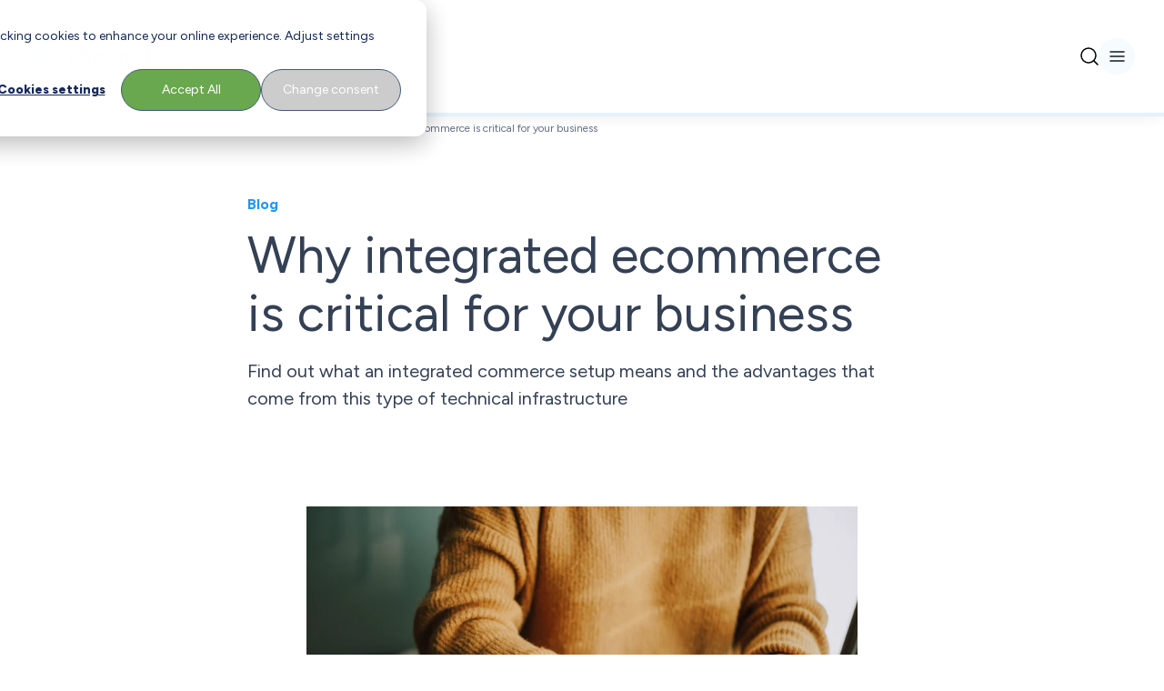

--- FILE ---
content_type: text/html; charset=UTF-8
request_url: https://www.channelengine.com/de/blog/integrated-ecommerce
body_size: 31463
content:
<!doctype html><html lang="de"><head>
    <meta charset="utf-8">
    <meta name="theme-color" content="#151f39">

    
    
    <title>
      Why integrated ecommerce is critical for your business
    </title>
    

    <!-- ✅ Efficient Google Fonts -->
    <link rel="preconnect" href="https://fonts.gstatic.com" crossorigin> 
    <link rel="preload" as="style" href="https://fonts.googleapis.com/css2?family=Figtree:ital,wght@0,300..900;1,300..900&amp;display=swap">
    <link href="https://fonts.googleapis.com/css2?family=Figtree:ital,wght@0,300..900;1,300..900&amp;display=swap" rel="stylesheet" media="print" onload="this.media='all'">
    <noscript>
      <link rel="stylesheet" href="https://fonts.googleapis.com/css2?family=Figtree:ital,wght@0,300..900;1,300..900&amp;display=swap">
    </noscript>
    
    <link rel="shortcut icon" href="https://www.channelengine.com/hubfs/ChannelEngine-Icon-blue_48x48.png">
    
    <meta name="description" content="Find out what an integrated commerce setup means and the advantages that come from this type of technical infrastructure">

    <!-- ✅ CSS loaded efficiently -->
    
    

    <!-- ✅ Include HubSpot system styles -->
    <meta name="viewport" content="width=device-width, initial-scale=1">

    
    <meta property="og:description" content="Find out what an integrated commerce setup means and the advantages that come from this type of technical infrastructure">
    <meta property="og:title" content="Why integrated ecommerce is critical for your business">
    <meta name="twitter:description" content="Find out what an integrated commerce setup means and the advantages that come from this type of technical infrastructure">
    <meta name="twitter:title" content="Why integrated ecommerce is critical for your business">

    

    
    <!-- GSAP -->
    <script src="https://cdnjs.cloudflare.com/ajax/libs/gsap/3.12.2/gsap.min.js"></script>

    <!-- GSAP - Scrolltrigger -->
    <script src="https://cdnjs.cloudflare.com/ajax/libs/gsap/3.12.2/ScrollTrigger.min.js"></script>

    <!-- GSAP - CustomEase -->
    <script src="https://cdnjs.cloudflare.com/ajax/libs/gsap/3.12.2/gsap.min.js"></script>
    <script src="https://cdnjs.cloudflare.com/ajax/libs/gsap/3.12.2/CustomEase.min.js"></script>
  

    <script type="application/ld+json">
      
  {
    "@context": "https://schema.org",
    "@type": "Article",
    "headline": "Why integrated ecommerce is critical for your business",
    "image": "https://resources.channelengine.com/hubfs/christin-hume-Hcfwew744z4-unsplash.jpg",
    "datePublished": "2023-08-29 12:52:50",
    "dateModified": "2023-08-29 12:52:50",
    "author": {
      "@type": "Organization",
      "name": "ChannelEngine",
      "url": "https://www.channelengine.com/de/blog/author/channelengine"
    }
  }

    </script>
  
    <style>
a.cta_button{-moz-box-sizing:content-box !important;-webkit-box-sizing:content-box !important;box-sizing:content-box !important;vertical-align:middle}.hs-breadcrumb-menu{list-style-type:none;margin:0px 0px 0px 0px;padding:0px 0px 0px 0px}.hs-breadcrumb-menu-item{float:left;padding:10px 0px 10px 10px}.hs-breadcrumb-menu-divider:before{content:'›';padding-left:10px}.hs-featured-image-link{border:0}.hs-featured-image{float:right;margin:0 0 20px 20px;max-width:50%}@media (max-width: 568px){.hs-featured-image{float:none;margin:0;width:100%;max-width:100%}}.hs-screen-reader-text{clip:rect(1px, 1px, 1px, 1px);height:1px;overflow:hidden;position:absolute !important;width:1px}
</style>

<link rel="stylesheet" href="https://www.channelengine.com/hubfs/hub_generated/template_assets/1/67733080308/1769164393309/template_main.min.css">
<link rel="stylesheet" href="/hs/hsstatic/cos-LanguageSwitcher/static-1.336/sass/LanguageSwitcher.css">

    <style>
      /* Language switcher - start */
        span[data-hs-cos-type="language_switcher"] {
          height: 100%;
        }
  
        /* Child level 1 (.lang_switcher_class) - start */
          .lang_switcher_class {
            height: 100%;
          }
  
          /* Child level 2 (.globe_class) - start */
            .globe_class {
              display: flex;
              align-items: center;
              background-image: none;
              width: fit-content;
              height: 100%;
            }
            .globe_class::before {
              content: '';
              background-image: url("data:image/svg+xml,%3Csvg width='12' height='12' viewBox='0 0 12 12' fill='none' xmlns='http://www.w3.org/2000/svg'%3E%3Cpath d='M11 6C11 8.76142 8.76142 11 6 11M11 6C11 3.23858 8.76142 1 6 1M11 6H1M6 11C3.23858 11 1 8.76142 1 6M6 11C7.25064 9.63082 7.96138 7.85398 8 6C7.96138 4.14602 7.25064 2.36918 6 1M6 11C4.74936 9.63082 4.03862 7.85398 4 6C4.03862 4.14602 4.74936 2.36918 6 1M1 6C1 3.23858 3.23858 1 6 1' stroke='%232094F3' stroke-linecap='round' stroke-linejoin='round'/%3E%3C/svg%3E");
              background-repeat: no-repeat;
              width: 12px;
              height: 12px;
              margin-right: 8px;
            }
            .globe_class::after {
              content: "Language";
            }
  
            /* Child level 3 (ul.lang_list_class) - start */
              .globe_class:hover ul.lang_list_class {
                display: flex;
              }

              .globe_class ul.lang_list_class::before,
              .globe_class ul.lang_list_class::after {
                display: none;
              }

              ul.lang_list_class {
                flex-direction: column;
                row-gap: 12px;
                border-radius: 4px;
                overflow: hidden;
                background-color: white;
                padding-top: 0;
                top: 34px;
              }
              ul.lang_list_class:hover {
                display: flex;
              }
  
              /* Child level 4 (li) - start */
                ul.lang_list_class li {
                  background-color: unset;
                  border: unset;
                }
  
                /* Child level 5 (a) - start */
                  ul.lang_list_class li a {
                    color: #475467;
                  }
                  ul.lang_list_class li a:hover {
                    color: black;
                  }
                /* Child level 5 (a) - end */
              /* Child level 4 (li) - end */
            /* Child level 3 (ul.lang_list_class) - end */
          /* Child level 2 (.globe_class) - end */
        /* Child level 1 (.lang_switcher_class) - end */
      /* Language switcher - end */
    </style>
  

    <style>
      .navigation.navigation-dark {
        background-color: white;
        color: rgb(16 24 40 / var(--tw-text-opacity));
      }
      .navigation.navigation-dark .navigation__top {
        background: linear-gradient(270deg, #E3F2FD 0%, rgba(227, 242, 253, 0) 76.39%);
      }
  
      
      .navigation__bottom__logo img {
        display: none;
      }
      .navigation__bottom__logo a::after {
        content: url('https://www.channelengine.com/hubfs/channelengine-logo-black-1.svg');
      }
  
      .navigation__bottom__search-button svg {
        filter: invert(1);
      }
    </style>
  

  <style>
    /* Customg padding-y - start */
      #module_16834750784663 {
        padding-top: 20px;
        padding-bottom: 20px;
      }
      @media screen and (min-width: 834px) {
        #module_16834750784663 {
          padding-top: 40px;
          padding-bottom: 40px;
        }
      }
    /* Customg padding-y - end */

    /* TItle - start */
      #module_16834750784663 .header-abstract__title h1,
      #module_16834750784663 .header-abstract__title h2,
      #module_16834750784663 .header-abstract__title h3 {
        word-break: break-word;
      }
    /* TItle - end */
  </style>


    <style>
      /* Right col text - start */
        /* h2 - start */
          .side-card__right-col-text h2,
          .side-card__right-col-text h2 span {
            font-size: 24px !important;
            line-height: 32px !important;
            margin-bottom: 16px;
          }
          @media screen and (min-width: 1440px) {
            .side-card__right-col-text h2,
            .side-card__right-col-text h2 span {
              font-size: 36px !important;
              line-height: 44px !important;
              margin-bottom: 16px;
            }
          }
        /* h2 - end */

        /* h3 - start */
          .side-card__right-col-text h3,
          .side-card__right-col-text h3 span {
            font-size: 16px !important;
            line-height: 24px !important;
            margin-bottom: 16px;
          }
          @media screen and (min-width: 1440px) {
            .side-card__right-col-text h3,
            .side-card__right-col-text h3 span {
              font-size: 28px !important;
              line-height: 32px !important;
              margin-bottom: 16px;
            }
          }
        /* h3 - end */

        /* p - start */
          .side-card__right-col-text p {
            font-size: 14px !important;
          }
          @media screen and (min-width: 1440px) {
            .side-card__right-col-text p {
              font-size: 16px !important;
            }
          }
        /* p - end */
      /* Right col text - end */

      /* Custom container - start */
        section.side-card .container {
          width: 100%;
          margin-right: auto;
          margin-left: auto;
          padding-right: 1.5rem;
          padding-left: 1.5rem;
        }
        @media (min-width: 768px) {
          section.side-card .container {
            max-width: unset;
            padding-right: 2.5rem;
            padding-left: 2.5rem;
          }
        }
        @media (min-width: 1024px) {
          section.side-card .container {
            max-width: 1440px;
            padding-right: 3rem;
            padding-left: 3rem;
          }
        }
      /* Custom container - end */
    </style>
  

    <style>
      .latest-items-module {
        display: none;
      }
    </style>
  

    <style>
      @media screen and (min-width: 1440px) {
        #blog-post h2 {
          font-size: 36px;
          line-height: 44px;
        }
      }
    </style>
  
<link rel="preload" as="style" href="https://145747460.fs1.hubspotusercontent-eu1.net/hubfs/145747460/raw_assets/media-default-modules/master/650/js_client_assets/assets/TrackPlayAnalytics-Cm48oVxd.css">

<link rel="preload" as="style" href="https://145747460.fs1.hubspotusercontent-eu1.net/hubfs/145747460/raw_assets/media-default-modules/master/650/js_client_assets/assets/Tooltip-DkS5dgLo.css">

    <script type="application/ld+json">
{
  "mainEntityOfPage" : {
    "@type" : "WebPage",
    "@id" : "https://www.channelengine.com/de/blog/integrated-ecommerce"
  },
  "author" : {
    "name" : "ChannelEngine",
    "url" : "https://www.channelengine.com/de/blog/author/channelengine",
    "@type" : "Person"
  },
  "headline" : "Why integrated ecommerce is critical for your business",
  "datePublished" : "2023-08-29T12:52:50.000Z",
  "dateModified" : "2023-08-29T12:52:50.679Z",
  "publisher" : {
    "name" : "ChannelEngine",
    "logo" : {
      "url" : "https://www.channelengine.com/hubfs/ChannelEngine-whiteText.png",
      "@type" : "ImageObject"
    },
    "@type" : "Organization"
  },
  "@context" : "https://schema.org",
  "@type" : "BlogPosting",
  "image" : [ "https://www.channelengine.com/hubfs/christin-hume-Hcfwew744z4-unsplash.jpg" ]
}
</script>


    
<!--  Added by GoogleTagManager integration -->
<script>
var _hsp = window._hsp = window._hsp || [];
window.dataLayer = window.dataLayer || [];
function gtag(){dataLayer.push(arguments);}

var useGoogleConsentModeV2 = true;
var waitForUpdateMillis = 1000;



var hsLoadGtm = function loadGtm() {
    if(window._hsGtmLoadOnce) {
      return;
    }

    if (useGoogleConsentModeV2) {

      gtag('set','developer_id.dZTQ1Zm',true);

      gtag('consent', 'default', {
      'ad_storage': 'denied',
      'analytics_storage': 'denied',
      'ad_user_data': 'denied',
      'ad_personalization': 'denied',
      'wait_for_update': waitForUpdateMillis
      });

      _hsp.push(['useGoogleConsentModeV2'])
    }

    (function(w,d,s,l,i){w[l]=w[l]||[];w[l].push({'gtm.start':
    new Date().getTime(),event:'gtm.js'});var f=d.getElementsByTagName(s)[0],
    j=d.createElement(s),dl=l!='dataLayer'?'&l='+l:'';j.async=true;j.src=
    'https://www.googletagmanager.com/gtm.js?id='+i+dl;f.parentNode.insertBefore(j,f);
    })(window,document,'script','dataLayer','GTM-TK5KD6Z');

    window._hsGtmLoadOnce = true;
};

_hsp.push(['addPrivacyConsentListener', function(consent){
  if(consent.allowed || (consent.categories && consent.categories.analytics)){
    hsLoadGtm();
  }
}]);

</script>

<!-- /Added by GoogleTagManager integration -->


<script>
  var _hsp = window._hsp = window._hsp || [];
  _hsp.push(['addPrivacyConsentListener', function(consent) {
    window.dataLayer = window.dataLayer || [];
    window.dataLayer.push({
     'event': 'consent_given',
      'analytics_consent': consent.categories.analytics,
      'advertisement_consent': consent.categories.advertisement,
      'functionality_consent': consent.categories.functionality,
      'necessary_consent': consent.categories.necessary
     });
  }]);
</script>

<!-- x-default hreflang -->

  <link rel="alternate" href="https://www.channelengine.com/en/blog/integrated-ecommerce" hreflang="x-default">



<!-- end of x-default hreflang -->
<meta property="og:image" content="https://www.channelengine.com/hubfs/christin-hume-Hcfwew744z4-unsplash.jpg">
<meta property="og:image:width" content="5616">
<meta property="og:image:height" content="3744">

<meta name="twitter:image" content="https://www.channelengine.com/hubfs/christin-hume-Hcfwew744z4-unsplash.jpg">


<meta property="og:url" content="https://www.channelengine.com/de/blog/integrated-ecommerce">
<meta name="twitter:card" content="summary_large_image">

<link rel="canonical" href="https://www.channelengine.com/de/blog/integrated-ecommerce">

<meta property="og:type" content="article">
<link rel="alternate" type="application/rss+xml" href="https://www.channelengine.com/de/blog/rss.xml">
<meta name="twitter:domain" content="www.channelengine.com">
<script src="//platform.linkedin.com/in.js" type="text/javascript">
    lang: de_DE
</script>

<meta http-equiv="content-language" content="de">
<link rel="alternate" hreflang="de" href="https://www.channelengine.com/de/blog/integrated-ecommerce">
<link rel="alternate" hreflang="en" href="https://www.channelengine.com/en/blog/integrated-ecommerce">
<link rel="alternate" hreflang="nl" href="https://www.channelengine.com/nl/blog/integrated-ecommerce">







    
  <meta name="generator" content="HubSpot"></head>

  <body>
<!--  Added by GoogleTagManager integration -->
<noscript><iframe src="https://www.googletagmanager.com/ns.html?id=GTM-TK5KD6Z" height="0" width="0" style="display:none;visibility:hidden"></iframe></noscript>

<!-- /Added by GoogleTagManager integration -->

    <div class="body-wrapper   hs-content-id-78110398457 hs-blog-post hs-blog-id-70950145987">
      

      <main id="main-content" class="body-container-wrapper">
        
  <section id="blog-post">
    <div class="relative">
      <div id="hs_cos_wrapper_module_16921668886402" class="hs_cos_wrapper hs_cos_wrapper_widget hs_cos_wrapper_type_module" style="" data-hs-cos-general-type="widget" data-hs-cos-type="module"></div>

      <div id="hs_cos_wrapper_module_16807787319771" class="hs_cos_wrapper hs_cos_wrapper_widget hs_cos_wrapper_type_module" style="" data-hs-cos-general-type="widget" data-hs-cos-type="module">










<div class="hidden rotate-180"></div>
































<nav id="module_16807787319771" class="navigation navigation-dark font-figtree z-[999] top-0 w-screen relative">
  <!-- ? Desktop top navigation -->
  <div class="navigation__top">
    <div class="hidden container justify-end items-center gap-x-[26px] text-xs font-bold w-full h-[38px]
                lg:visible lg:flex lg:px-5
                ">
      <!-- ? Desktop language switcher -->
      
  

  <span id="hs_cos_wrapper_module_16807787319771_language_switcher" class="hs_cos_wrapper hs_cos_wrapper_widget hs_cos_wrapper_type_language_switcher" style="" data-hs-cos-general-type="widget" data-hs-cos-type="language_switcher"><div class="lang_switcher_class">
   <div class="globe_class" onclick="">
       <ul class="lang_list_class">
           <li>
               <a class="lang_switcher_link" data-language="de" lang="de" href="https://www.channelengine.com/de/blog/integrated-ecommerce">Deutsch</a>
           </li>
           <li>
               <a class="lang_switcher_link" data-language="en" lang="en" href="https://www.channelengine.com/en/blog/integrated-ecommerce">English</a>
           </li>
           <li>
               <a class="lang_switcher_link" data-language="nl" lang="nl" href="https://www.channelengine.com/nl/blog/integrated-ecommerce">Nederlands</a>
           </li>
       </ul>
   </div>
</div></span>

  


      

<a href="https://www.channelengine.net/login" class="navigation__top-menu__link-1 flex gap-x-[6px] font-normal">
  
  <img src="https://www.channelengine.com/hubfs/user-logo-blue.svg" alt="user-logo-blue" loading="eager" width="12" height="12" class="relative top-[2px] object-contain w-[12px] h-[12px]">
  

  ChannelEngine login
</a>


    </div>
  </div>

  <!-- ? Bottom navigation -->
  <div class="navigation__bottom
              container flex justify-between items-center gap-x-3 h-[124px] lg:px-5
              ">
    <!-- ? Logo -->
    
<div class="navigation__bottom__logo w-fit h-full">
  
  
  <span id="hs_cos_wrapper_module_16807787319771_" class="hs_cos_wrapper hs_cos_wrapper_widget hs_cos_wrapper_type_logo" style="" data-hs-cos-general-type="widget" data-hs-cos-type="logo"><a href="//channelengine.com?hsLang=de" id="hs-link-module_16807787319771_" style="border-width:0px;border:0px;"><img src="https://www.channelengine.com/hubfs/Logos/ChannelEngine-whiteText.svg" class="hs-image-widget " height="32" style="height: auto;width:211px;border-width:0px;border:0px;" width="211" alt="ChannelEngine-whiteText" title="ChannelEngine-whiteText" loading="eager"></a></span>
</div>





    
    <!-- ? Desktop menu -->
    <div class="navigation__bottom__menu-wrapper
                hidden gap-x-[28px] font-bold h-full
                lg:visible lg:flex
                ">
      
<!-- ? Menu items -->

<div class="bottom-menu-desktop group relative flex flex-col">

  
  <div class="flex items-center gap-x-[20px] font-medium w-fit h-full cursor-default">
    Lösungen

    
    <!-- ? Chevron -->
    <svg width="10" height="6" viewbox="0 0 10 6" fill="none" xmlns="http://www.w3.org/2000/svg" class="group-hover:hidden">
      <path d="M1 1L5 5L9 1" stroke="#8FC9F9" stroke-width="2" stroke-linecap="round" stroke-linejoin="round" />
    </svg>

    <svg width="10" height="6" viewbox="0 0 10 6" fill="none" xmlns="http://www.w3.org/2000/svg" class="hidden group-hover:block group-hover:visible">
      <path d="M9 5L5 1L1 5" stroke="#2094F3" stroke-width="2" stroke-linecap="round" stroke-linejoin="round" />
    </svg>
    
  </div>
  

  <!-- ? Dropdown -->
  <div class="hidden absolute top-[80%] bg-white rounded-lg shadow-sm w-fit h-fit
              overflow-hidden group-hover:flex group-hover:visible
              ">
    
    
    
    
    

    
    <!-- ? Column -->
    <div class="min-w-[576px] max-w-[576px] flex flex-col gap-y-4 py-5 px-4">
      <!-- ? Column name -->
      <div class="text-gray-600 text-[10px] leading-[18px] tracking-[4%] upper
                  flex flex-col gap-y-[12px]
                  ">
        WIR VERSTEHEN IHRE HERAUSFORDERUNGEN

        <div class="divider--gradient-blue"></div>
      </div>

      <!-- ? Link items -->
      <div class="grid grid-rows-3 grid-cols-2 gap-y-4">
        
        <!-- ? Link item -->
        <div class="navigation__bottom__link-item flex gap-x-[20px] max-w-[204px]">
          
          <!-- ? Link item logo -->
          <div class="relative top-[4px] min-w-[16px] min-h-[16px] max-w-[16px] max-h-[16px]">
            <img src="https://www.channelengine.com/hubfs/Website/Icons/Black/AI%20icons.svg" alt="AI icons" loading="lazy" width="16" height="16" class="object-contain w-full h-full">
          </div>
          

          <a href="https://www.channelengine.com/selling-on-ai-channels?hsLang=de" class="relative flex flex-col gap-y-[4px]">
            
            <!-- ? Link item text -->
            <span class="text-gray-1000 text-sm leading-5">
              KI-Commerce
            </span>
            

            
          </a>
        </div>
        
        <!-- ? Link item -->
        <div class="navigation__bottom__link-item flex gap-x-[20px] max-w-[204px]">
          
          <!-- ? Link item logo -->
          <div class="relative top-[4px] min-w-[16px] min-h-[16px] max-w-[16px] max-h-[16px]">
            <img src="https://www.channelengine.com/hubfs/Website/Icons/Black/increase_speed.svg" alt="increase_speed" loading="lazy" width="16" height="16" class="object-contain w-full h-full">
          </div>
          

          <a href="https://www.channelengine.com/marketplace-optimization?hsLang=de" class="relative flex flex-col gap-y-[4px]">
            
            <!-- ? Link item text -->
            <span class="text-gray-1000 text-sm leading-5">
              Marktplatzoptimierung
            </span>
            

            
          </a>
        </div>
        
        <!-- ? Link item -->
        <div class="navigation__bottom__link-item flex gap-x-[20px] max-w-[204px]">
          
          <!-- ? Link item logo -->
          <div class="relative top-[4px] min-w-[16px] min-h-[16px] max-w-[16px] max-h-[16px]">
            <img src="https://www.channelengine.com/hubfs/Website/Icons/Black/query_stats.svg" alt="query_stats" loading="lazy" width="16" height="16" class="object-contain w-full h-full">
          </div>
          

          <a href="https://www.channelengine.com/profitability-on-marketplaces?hsLang=de" class="relative flex flex-col gap-y-[4px]">
            
            <!-- ? Link item text -->
            <span class="text-gray-1000 text-sm leading-5">
              Marktplatzrentabilität
            </span>
            

            
          </a>
        </div>
        
        <!-- ? Link item -->
        <div class="navigation__bottom__link-item flex gap-x-[20px] max-w-[204px]">
          
          <!-- ? Link item logo -->
          <div class="relative top-[4px] min-w-[16px] min-h-[16px] max-w-[16px] max-h-[16px]">
            <img src="https://www.channelengine.com/hubfs/Website/Icons/Black/verified_user.svg" alt="verified_user" loading="lazy" width="16" height="16" class="object-contain w-full h-full">
          </div>
          

          <a href="https://www.channelengine.com/automation-for-marketplace-operations?hsLang=de" class="relative flex flex-col gap-y-[4px]">
            
            <!-- ? Link item text -->
            <span class="text-gray-1000 text-sm leading-5">
              Automatisierung auf Marktplätzen
            </span>
            

            
          </a>
        </div>
        
        <!-- ? Link item -->
        <div class="navigation__bottom__link-item flex gap-x-[20px] max-w-[204px]">
          
          <!-- ? Link item logo -->
          <div class="relative top-[4px] min-w-[16px] min-h-[16px] max-w-[16px] max-h-[16px]">
            <img src="https://www.channelengine.com/hubfs/Website/Icons/Black/public.svg" alt="public" loading="lazy" width="16" height="16" class="object-contain w-full h-full">
          </div>
          

          <a href="https://www.channelengine.com/cross-border-ecommerce?hsLang=de" class="relative flex flex-col gap-y-[4px]">
            
            <!-- ? Link item text -->
            <span class="text-gray-1000 text-sm leading-5">
              Grenzüberschreitender Handel
            </span>
            

            
          </a>
        </div>
        
        <!-- ? Link item -->
        <div class="navigation__bottom__link-item flex gap-x-[20px] max-w-[204px]">
          
          <!-- ? Link item logo -->
          <div class="relative top-[4px] min-w-[16px] min-h-[16px] max-w-[16px] max-h-[16px]">
            <img src="https://www.channelengine.com/hubfs/Website/Icons/Black/list_alt.svg" alt="list_alt" loading="lazy" width="16" height="16" class="object-contain w-full h-full">
          </div>
          

          <a href="https://www.channelengine.com/de/partner-managed-services?hsLang=de" class="relative flex flex-col gap-y-[4px]">
            
            <!-- ? Link item text -->
            <span class="text-gray-1000 text-sm leading-5">
              Partnerverwaltete Services
            </span>
            

            
          </a>
        </div>
        
        <!-- ? Link item -->
        <div class="navigation__bottom__link-item flex gap-x-[20px] max-w-[204px]">
          
          <!-- ? Link item logo -->
          <div class="relative top-[4px] min-w-[16px] min-h-[16px] max-w-[16px] max-h-[16px]">
            <img src="https://www.channelengine.com/hubfs/Website/Icons/Black/dns.svg" alt="dns" loading="lazy" width="16" height="16" class="object-contain w-full h-full">
          </div>
          

          <a href="https://www.channelengine.com/de/industries-overview?hsLang=de" class="relative flex flex-col gap-y-[4px]">
            
            <!-- ? Link item text -->
            <span class="text-gray-1000 text-sm leading-5">
              Branchenübersicht
            </span>
            

            
          </a>
        </div>
        
      </div>
    </div>
    

    
    <!-- ? CTA block -->
    <div class="bg-gray-100 flex flex-col gap-y-3 w-[320px] py-5 px-4">
      
      <img src="https://www.channelengine.com/hs-fs/hubfs/Nav-expondo.png?width=240&amp;height=176&amp;name=Nav-expondo.png" alt="Nav-expondo" loading="lazy" width="240" height="176" srcset="https://www.channelengine.com/hs-fs/hubfs/Nav-expondo.png?width=120&amp;height=88&amp;name=Nav-expondo.png 120w, https://www.channelengine.com/hs-fs/hubfs/Nav-expondo.png?width=240&amp;height=176&amp;name=Nav-expondo.png 240w, https://www.channelengine.com/hs-fs/hubfs/Nav-expondo.png?width=360&amp;height=264&amp;name=Nav-expondo.png 360w, https://www.channelengine.com/hs-fs/hubfs/Nav-expondo.png?width=480&amp;height=352&amp;name=Nav-expondo.png 480w, https://www.channelengine.com/hs-fs/hubfs/Nav-expondo.png?width=600&amp;height=440&amp;name=Nav-expondo.png 600w, https://www.channelengine.com/hs-fs/hubfs/Nav-expondo.png?width=720&amp;height=528&amp;name=Nav-expondo.png 720w" sizes="(max-width: 240px) 100vw, 240px">
      

      <div class="flex flex-col gap-y-[4px]">
        <!-- ? CTA block title -->
        <div class="text-gray-1000">
          Von manuell zu unaufhaltsam
        </div>

        <!-- ? CTA block description -->
        <div class="text-gray-800 font-normal text-sm leading-5">
          Ein smarter Automatisierungsschritt, der das Wachstum von Expondo grundlegend verändert hat.
        </div>
      </div>

      <!-- ? CTA block CTA -->
      
      <div class="btn-secondary--lg">
        <span id="hs_cos_wrapper_module_16807787319771_" class="hs_cos_wrapper hs_cos_wrapper_widget hs_cos_wrapper_type_cta" style="" data-hs-cos-general-type="widget" data-hs-cos-type="cta"><div class="hs-web-interactive-inline" style="" data-hubspot-wrapper-cta-id="349807594712"> 
 <style data-hubspot-cta-style="hs-inline-web-interactive-349807594712">

  a.hs-inline-web-interactive-349807594712 {
    cursor: pointer !important;
  }

  a.hs-inline-web-interactive-349807594712:hover {
    
  }

  a.hs-inline-web-interactive-349807594712:active {
    
  }

  a.hs-inline-web-interactive-349807594712:active:hover {
    
  }

</style> 
 <span class="hs-cta-wrapper hs-web-interactive-wrapper"><span class="hs-cta-node hs-web-interactive-node"> <a href="https://cta-eu1.hubspot.com/web-interactives/public/v1/track/click?encryptedPayload=AVxigLIIk8lNJEwBUlcePH5wXomtQeOq%2FLeud%2BJNWDGap6dQrrJYF6w2pbDUxFJIhQoqw5lkkQn%2Bm47znGIJIl2TtS3ov5y0hHCzDIss1d9SdDtiNEVBxZkrfgaIK4p2Aqc4VVMHXcLkd58YHuQ6FC0so2fFUGkftaFFgUzKhjZKDUCnZsw%2FrfktfY%2BYDabmMFS2AFP8zN6xrPTF%2BB8kYinQ&amp;portalId=24996059" class="hs-inline-web-interactive-349807594712   " data-hubspot-cta-id="349807594712"> 
    <div style="text-align: center;">
     Sehen Sie, wie es gelungen ist
    </div> </a> </span></span> 
</div></span>
      </div>
      
    </div>
    

    
  </div>
</div>

<div class="bottom-menu-desktop group relative flex flex-col">

  
  <div class="flex items-center gap-x-[20px] font-medium w-fit h-full cursor-default">
    Plattform

    
    <!-- ? Chevron -->
    <svg width="10" height="6" viewbox="0 0 10 6" fill="none" xmlns="http://www.w3.org/2000/svg" class="group-hover:hidden">
      <path d="M1 1L5 5L9 1" stroke="#8FC9F9" stroke-width="2" stroke-linecap="round" stroke-linejoin="round" />
    </svg>

    <svg width="10" height="6" viewbox="0 0 10 6" fill="none" xmlns="http://www.w3.org/2000/svg" class="hidden group-hover:block group-hover:visible">
      <path d="M9 5L5 1L1 5" stroke="#2094F3" stroke-width="2" stroke-linecap="round" stroke-linejoin="round" />
    </svg>
    
  </div>
  

  <!-- ? Dropdown -->
  <div class="hidden absolute top-[80%] bg-white rounded-lg shadow-sm w-fit h-fit
              overflow-hidden group-hover:flex group-hover:visible
              ">
    
    
    
    
    

    
    <!-- ? Column -->
    <div class="min-w-[576px] max-w-[576px] flex flex-col gap-y-4 py-5 px-4">
      <!-- ? Column name -->
      <div class="text-gray-600 text-[10px] leading-[18px] tracking-[4%] upper
                  flex flex-col gap-y-[12px]
                  ">
        EINE PLATFORM FUR WACHSTUM

        <div class="divider--gradient-blue"></div>
      </div>

      <!-- ? Link items -->
      <div class="grid grid-rows-3 grid-cols-2 gap-y-4">
        
        <!-- ? Link item -->
        <div class="navigation__bottom__link-item flex gap-x-[20px] max-w-[204px]">
          

          <a href="https://www.channelengine.com/de/seller-hub?hsLang=de" class="relative flex flex-col gap-y-[4px]">
            
            <!-- ? Link item text -->
            <span class="text-gray-1000 text-sm leading-5">
              Seller Hub
            </span>
            

            
            <!-- ? Link item description -->
            <span class="text-gray-800 font-normal text-sm leading-5">
              Automatisieren und optimieren Sie Ihre Abläufe auf Drittanbieter-Marktplätzen (3P)
            </span>
            
          </a>
        </div>
        
        <!-- ? Link item -->
        <div class="navigation__bottom__link-item flex gap-x-[20px] max-w-[204px]">
          

          <a href="https://www.channelengine.com/de/pricing?hsLang=de" class="relative flex flex-col gap-y-[4px]">
            
            <!-- ? Link item text -->
            <span class="text-gray-1000 text-sm leading-5">
              Preise
            </span>
            

            
            <!-- ? Link item description -->
            <span class="text-gray-800 font-normal text-sm leading-5">
              Erfahren Sie mehr über unsere flexible, wachstumsorientierte Preisgestaltung
            </span>
            
          </a>
        </div>
        
        <!-- ? Link item -->
        <div class="navigation__bottom__link-item flex gap-x-[20px] max-w-[204px]">
          

          <a href="https://www.channelengine.com/de/vendor-hub?hsLang=de" class="relative flex flex-col gap-y-[4px]">
            
            <!-- ? Link item text -->
            <span class="text-gray-1000 text-sm leading-5">
              Vendor Hub
            </span>
            

            
            <!-- ? Link item description -->
            <span class="text-gray-800 font-normal text-sm leading-5">
              Automatisieren und optimieren Sie Ihre Abläufe auf dem First-Party-Marktplatz(1P)
            </span>
            
          </a>
        </div>
        
        <!-- ? Link item -->
        <div class="navigation__bottom__link-item flex gap-x-[20px] max-w-[204px]">
          

          <a href="https://www.channelengine.com/de/hybrid-selling?hsLang=de" class="relative flex flex-col gap-y-[4px]">
            
            <!-- ? Link item text -->
            <span class="text-gray-1000 text-sm leading-5">
              Hybrider Verkauf
            </span>
            

            
            <!-- ? Link item description -->
            <span class="text-gray-800 font-normal text-sm leading-5">
              Kombinieren Sie den Seller Hub und den Vendor Hub, um Ihre 1P- und 3P-Marktplätze über eine einzige Plattform zu verwalten.
            </span>
            
          </a>
        </div>
        
        <!-- ? Link item -->
        <div class="navigation__bottom__link-item flex gap-x-[20px] max-w-[204px]">
          

          <a href="https://www.channelengine.com/de/vendor-hub/recovery-management?hsLang=de" class="relative flex flex-col gap-y-[4px]">
            
            <!-- ? Link item text -->
            <span class="text-gray-1000 text-sm leading-5">
              Recovery Management
            </span>
            

            
            <!-- ? Link item description -->
            <span class="text-gray-800 font-normal text-sm leading-5">
              Mit unseren automatisierten Lösungen gewinnen Sie verlorene Umsätze im Amazon Vendor Programm zurück.
            </span>
            
          </a>
        </div>
        
      </div>
    </div>
    

    
    <!-- ? CTA block -->
    <div class="bg-gray-100 flex flex-col gap-y-3 w-[320px] py-5 px-4">
      
      <img src="https://www.channelengine.com/hs-fs/hubfs/Vendor%20Hub-Recovery%20management-hero.png?width=240&amp;height=176&amp;name=Vendor%20Hub-Recovery%20management-hero.png" alt="Vendor Hub-Recovery management-hero" loading="lazy" width="240" height="176" srcset="https://www.channelengine.com/hs-fs/hubfs/Vendor%20Hub-Recovery%20management-hero.png?width=120&amp;height=88&amp;name=Vendor%20Hub-Recovery%20management-hero.png 120w, https://www.channelengine.com/hs-fs/hubfs/Vendor%20Hub-Recovery%20management-hero.png?width=240&amp;height=176&amp;name=Vendor%20Hub-Recovery%20management-hero.png 240w, https://www.channelengine.com/hs-fs/hubfs/Vendor%20Hub-Recovery%20management-hero.png?width=360&amp;height=264&amp;name=Vendor%20Hub-Recovery%20management-hero.png 360w, https://www.channelengine.com/hs-fs/hubfs/Vendor%20Hub-Recovery%20management-hero.png?width=480&amp;height=352&amp;name=Vendor%20Hub-Recovery%20management-hero.png 480w, https://www.channelengine.com/hs-fs/hubfs/Vendor%20Hub-Recovery%20management-hero.png?width=600&amp;height=440&amp;name=Vendor%20Hub-Recovery%20management-hero.png 600w, https://www.channelengine.com/hs-fs/hubfs/Vendor%20Hub-Recovery%20management-hero.png?width=720&amp;height=528&amp;name=Vendor%20Hub-Recovery%20management-hero.png 720w" sizes="(max-width: 240px) 100vw, 240px">
      

      <div class="flex flex-col gap-y-[4px]">
        <!-- ? CTA block title -->
        <div class="text-gray-1000">
          Verlorene Amazon-Vendor-Umsätze zurückgewinnen: keine Tabellen, kein Aufwand
        </div>

        <!-- ? CTA block description -->
        <div class="text-gray-800 font-normal text-sm leading-5">
          Mit Recovery Management können Sie bis zu fünf Jahre verlorene Umsätze automatisch zurückgewinnen – ganz ohne manuellen Aufwand.
        </div>
      </div>

      <!-- ? CTA block CTA -->
      
      <div class="btn-secondary--lg">
        <span id="hs_cos_wrapper_module_16807787319771_" class="hs_cos_wrapper hs_cos_wrapper_widget hs_cos_wrapper_type_cta" style="" data-hs-cos-general-type="widget" data-hs-cos-type="cta"><div class="hs-web-interactive-inline" style="" data-hubspot-wrapper-cta-id="349807971520"> 
 <style data-hubspot-cta-style="hs-inline-web-interactive-349807971520">

  a.hs-inline-web-interactive-349807971520 {
    cursor: pointer !important;
  }

  a.hs-inline-web-interactive-349807971520:hover {
    
  }

  a.hs-inline-web-interactive-349807971520:active {
    
  }

  a.hs-inline-web-interactive-349807971520:active:hover {
    
  }

</style> 
 <span class="hs-cta-wrapper hs-web-interactive-wrapper"><span class="hs-cta-node hs-web-interactive-node"> <a href="https://cta-eu1.hubspot.com/web-interactives/public/v1/track/click?encryptedPayload=AVxigLJYSZRf8IWATFO%2BSxP%2F%2FK5CaoiNSeGC%2F8SPvg7vzMhmPJbOnhish0IVjtEt19mxuPzBSwv6pBbaKWxIKqdDFP5MelMoa664TkGFN%2BAZAd5zgIUOSMh9QQ%2FvUwu%2B80kEI8mfxTUeWwVE8J6iUtJD%2F5ZaVAaVOCcPc2rjLA37IcIKk4LBGSp9dYjX%2FpCQNIZsrBulKDD%2BSKqe9kDO0puSGg2nmAeM&amp;portalId=24996059" class="hs-inline-web-interactive-349807971520   " data-hubspot-cta-id="349807971520"> Sehen, was möglich ist </a> </span></span> 
</div></span>
      </div>
      
    </div>
    

    
  </div>
</div>

<div class="bottom-menu-desktop group relative flex flex-col">

  
  <div class="flex items-center gap-x-[20px] font-medium w-fit h-full cursor-default">
    Integrationen

    
    <!-- ? Chevron -->
    <svg width="10" height="6" viewbox="0 0 10 6" fill="none" xmlns="http://www.w3.org/2000/svg" class="group-hover:hidden">
      <path d="M1 1L5 5L9 1" stroke="#8FC9F9" stroke-width="2" stroke-linecap="round" stroke-linejoin="round" />
    </svg>

    <svg width="10" height="6" viewbox="0 0 10 6" fill="none" xmlns="http://www.w3.org/2000/svg" class="hidden group-hover:block group-hover:visible">
      <path d="M9 5L5 1L1 5" stroke="#2094F3" stroke-width="2" stroke-linecap="round" stroke-linejoin="round" />
    </svg>
    
  </div>
  

  <!-- ? Dropdown -->
  <div class="hidden absolute top-[80%] bg-white rounded-lg shadow-sm w-fit h-fit
              overflow-hidden group-hover:flex group-hover:visible
              ">
    
    
    
    
    

    
    <!-- ? Column -->
    <div class="min-w-[288px] max-w-[288px] flex flex-col gap-y-4 py-5 px-4">
      <!-- ? Column name -->
      <div class="text-gray-600 text-[10px] leading-[18px] tracking-[4%] upper
                  flex flex-col gap-y-[12px]
                  ">
        Kanäle

        <div class="divider--gradient-blue"></div>
      </div>

      <!-- ? Link items -->
      <div class="flex flex-col gap-y-4">
        
        <!-- ? Link item -->
        <div class="navigation__bottom__link-item flex gap-x-[20px] max-w-[204px]">
          

          <a href="https://www.channelengine.com/de/marketplaces?hsLang=de" class="relative flex flex-col gap-y-[4px]">
            
            <!-- ? Link item text -->
            <span class="text-gray-1000 text-sm leading-5">
              Online Marktplätze
            </span>
            

            
          </a>
        </div>
        
        <!-- ? Link item -->
        <div class="navigation__bottom__link-item flex gap-x-[20px] max-w-[204px]">
          

          <a href="https://www.channelengine.com/en/marketplaces?category=category-agentic-commerce&amp;hsLang=de" class="relative flex flex-col gap-y-[4px]">
            
            <!-- ? Link item text -->
            <span class="text-gray-1000 text-sm leading-5">
              Agentic Commerce
            </span>
            

            
          </a>
        </div>
        
        <!-- ? Link item -->
        <div class="navigation__bottom__link-item flex gap-x-[20px] max-w-[204px]">
          

          <a href="https://www.channelengine.com/de/marketplaces?category=category-social-commerce&amp;hsLang=de" class="relative flex flex-col gap-y-[4px]">
            
            <!-- ? Link item text -->
            <span class="text-gray-1000 text-sm leading-5">
              Social commerce
            </span>
            

            
          </a>
        </div>
        
        <!-- ? Link item -->
        <div class="navigation__bottom__link-item flex gap-x-[20px] max-w-[204px]">
          

          <a href="https://www.channelengine.com/de/marketplaces?category=category-click-and-ad-channels&amp;hsLang=de" class="relative flex flex-col gap-y-[4px]">
            
            <!-- ? Link item text -->
            <span class="text-gray-1000 text-sm leading-5">
              Click and Ad channels
            </span>
            

            
          </a>
        </div>
        
        <!-- ? Link item -->
        <div class="navigation__bottom__link-item flex gap-x-[20px] max-w-[204px]">
          

          <a href="https://www.channelengine.com/de/marketplaces?category=category-demn%C3%A4chst&amp;hsLang=de" class="relative flex flex-col gap-y-[4px]">
            
            <!-- ? Link item text -->
            <span class="text-gray-1000 text-sm leading-5">
              Demnächst
            </span>
            

            
          </a>
        </div>
        
      </div>
    </div>
    
    <!-- ? Column -->
    <div class="min-w-[288px] max-w-[288px] flex flex-col gap-y-4 py-5 px-4">
      <!-- ? Column name -->
      <div class="text-gray-600 text-[10px] leading-[18px] tracking-[4%] upper
                  flex flex-col gap-y-[12px]
                  ">
        Plattformkonnektivität

        <div class="divider--gradient-blue"></div>
      </div>

      <!-- ? Link items -->
      <div class="flex flex-col gap-y-4">
        
        <!-- ? Link item -->
        <div class="navigation__bottom__link-item flex gap-x-[20px] max-w-[204px]">
          

          <a href="https://www.channelengine.com/de/integrations?hsLang=de" class="relative flex flex-col gap-y-[4px]">
            
            <!-- ? Link item text -->
            <span class="text-gray-1000 text-sm leading-5">
              Merchant Integrationen
            </span>
            

            
            <!-- ? Link item description -->
            <span class="text-gray-800 font-normal text-sm leading-5">
              Verbinden Sie Ihr ERP-, PIM- oder E-Commerce-System nahtlos mit unserer Plattform durch vorgefertigte Integrationen.
            </span>
            
          </a>
        </div>
        
        <!-- ? Link item -->
        <div class="navigation__bottom__link-item flex gap-x-[20px] max-w-[204px]">
          

          <a href="https://www.channelengine.com/de/developer-hub?hsLang=de" class="relative flex flex-col gap-y-[4px]">
            
            <!-- ? Link item text -->
            <span class="text-gray-1000 text-sm leading-5">
              Developer hub
            </span>
            

            
            <!-- ? Link item description -->
            <span class="text-gray-800 font-normal text-sm leading-5">
              Optimieren Sie Ihre Integration mit den APIs von ChannelEngine, indem Sie unsere Entwickler-Ressourcen nutzen.
            </span>
            
          </a>
        </div>
        
      </div>
    </div>
    

    

    
  </div>
</div>

<div class="bottom-menu-desktop group relative flex flex-col">

  
  <div class="flex items-center gap-x-[20px] font-medium w-fit h-full cursor-default">
    Partner

    
    <!-- ? Chevron -->
    <svg width="10" height="6" viewbox="0 0 10 6" fill="none" xmlns="http://www.w3.org/2000/svg" class="group-hover:hidden">
      <path d="M1 1L5 5L9 1" stroke="#8FC9F9" stroke-width="2" stroke-linecap="round" stroke-linejoin="round" />
    </svg>

    <svg width="10" height="6" viewbox="0 0 10 6" fill="none" xmlns="http://www.w3.org/2000/svg" class="hidden group-hover:block group-hover:visible">
      <path d="M9 5L5 1L1 5" stroke="#2094F3" stroke-width="2" stroke-linecap="round" stroke-linejoin="round" />
    </svg>
    
  </div>
  

  <!-- ? Dropdown -->
  <div class="hidden absolute top-[80%] bg-white rounded-lg shadow-sm w-fit h-fit
              overflow-hidden group-hover:flex group-hover:visible
              ">
    
    
    
    
    

    
    <!-- ? Column -->
    <div class="min-w-[288px] max-w-[288px] flex flex-col gap-y-4 py-5 px-4">
      <!-- ? Column name -->
      <div class="text-gray-600 text-[10px] leading-[18px] tracking-[4%] upper
                  flex flex-col gap-y-[12px]
                  ">
        ALLE UNSERE PARTNER

        <div class="divider--gradient-blue"></div>
      </div>

      <!-- ? Link items -->
      <div class="flex flex-col gap-y-4">
        
        <!-- ? Link item -->
        <div class="navigation__bottom__link-item flex gap-x-[20px] max-w-[204px]">
          

          <a href="https://www.channelengine.com/de/partners?hsLang=de" class="relative flex flex-col gap-y-[4px]">
            
            <!-- ? Link item text -->
            <span class="text-gray-1000 text-sm leading-5">
              Partner-Ökosystem
            </span>
            

            
          </a>
        </div>
        
        <!-- ? Link item -->
        <div class="navigation__bottom__link-item flex gap-x-[20px] max-w-[204px]">
          

          <a href="https://www.channelengine.com/de/become-a-partner-channelengine?hsLang=de" class="relative flex flex-col gap-y-[4px]">
            
            <!-- ? Link item text -->
            <span class="text-gray-1000 text-sm leading-5">
              Werden Sie Partner
            </span>
            

            
          </a>
        </div>
        
      </div>
    </div>
    
    <!-- ? Column -->
    <div class="min-w-[288px] max-w-[288px] flex flex-col gap-y-4 py-5 px-4">
      <!-- ? Column name -->
      <div class="text-gray-600 text-[10px] leading-[18px] tracking-[4%] upper
                  flex flex-col gap-y-[12px]
                  ">
        EINEN PARTNER FINDEN 

        <div class="divider--gradient-blue"></div>
      </div>

      <!-- ? Link items -->
      <div class="flex flex-col gap-y-4">
        
        <!-- ? Link item -->
        <div class="navigation__bottom__link-item flex gap-x-[20px] max-w-[204px]">
          

          <a href="https://www.channelengine.com/de/partners?category=category-agency-partner&amp;hsLang=de#Partners_listing" class="relative flex flex-col gap-y-[4px]">
            
            <!-- ? Link item text -->
            <span class="text-gray-1000 text-sm leading-5">
              Agentur-Partner
            </span>
            

            
          </a>
        </div>
        
        <!-- ? Link item -->
        <div class="navigation__bottom__link-item flex gap-x-[20px] max-w-[204px]">
          

          <a href="https://www.channelengine.com/de/partners?category=category-fulfillment-partner&amp;hsLang=de#Partners_listing" class="relative flex flex-col gap-y-[4px]">
            
            <!-- ? Link item text -->
            <span class="text-gray-1000 text-sm leading-5">
              Fulfillment-Partner
            </span>
            

            
          </a>
        </div>
        
        <!-- ? Link item -->
        <div class="navigation__bottom__link-item flex gap-x-[20px] max-w-[204px]">
          

          <a href="https://www.channelengine.com/de/partners?category=category-technology-partner&amp;hsLang=de#Partners_listing" class="relative flex flex-col gap-y-[4px]">
            
            <!-- ? Link item text -->
            <span class="text-gray-1000 text-sm leading-5">
              Technologie-Partner
            </span>
            

            
          </a>
        </div>
        
      </div>
    </div>
    

    
    <!-- ? CTA block -->
    <div class="bg-gray-100 flex flex-col gap-y-3 w-[320px] py-5 px-4">
      
      <img src="https://www.channelengine.com/hs-fs/hubfs/Website/Top%20Nav%20CTA%20Images/nav-partners%20(1).png?width=240&amp;height=176&amp;name=nav-partners%20(1).png" alt="nav-partners (1)" loading="lazy" width="240" height="176" srcset="https://www.channelengine.com/hs-fs/hubfs/Website/Top%20Nav%20CTA%20Images/nav-partners%20(1).png?width=120&amp;height=88&amp;name=nav-partners%20(1).png 120w, https://www.channelengine.com/hs-fs/hubfs/Website/Top%20Nav%20CTA%20Images/nav-partners%20(1).png?width=240&amp;height=176&amp;name=nav-partners%20(1).png 240w, https://www.channelengine.com/hs-fs/hubfs/Website/Top%20Nav%20CTA%20Images/nav-partners%20(1).png?width=360&amp;height=264&amp;name=nav-partners%20(1).png 360w, https://www.channelengine.com/hs-fs/hubfs/Website/Top%20Nav%20CTA%20Images/nav-partners%20(1).png?width=480&amp;height=352&amp;name=nav-partners%20(1).png 480w, https://www.channelengine.com/hs-fs/hubfs/Website/Top%20Nav%20CTA%20Images/nav-partners%20(1).png?width=600&amp;height=440&amp;name=nav-partners%20(1).png 600w, https://www.channelengine.com/hs-fs/hubfs/Website/Top%20Nav%20CTA%20Images/nav-partners%20(1).png?width=720&amp;height=528&amp;name=nav-partners%20(1).png 720w" sizes="(max-width: 240px) 100vw, 240px">
      

      <div class="flex flex-col gap-y-[4px]">
        <!-- ? CTA block title -->
        <div class="text-gray-1000">
          Zugang zu unserem Partnerportal
        </div>

        <!-- ? CTA block description -->
        <div class="text-gray-800 font-normal text-sm leading-5">
          
        </div>
      </div>

      <!-- ? CTA block CTA -->
      
      <div class="btn-secondary--lg">
        <span id="hs_cos_wrapper_module_16807787319771_" class="hs_cos_wrapper hs_cos_wrapper_widget hs_cos_wrapper_type_cta" style="" data-hs-cos-general-type="widget" data-hs-cos-type="cta"><div class="hs-web-interactive-inline" style="" data-hubspot-wrapper-cta-id="349807964372"> 
 <style data-hubspot-cta-style="hs-inline-web-interactive-349807964372">

  a.hs-inline-web-interactive-349807964372 {
    cursor: pointer !important;
  }

  a.hs-inline-web-interactive-349807964372:hover {
    
  }

  a.hs-inline-web-interactive-349807964372:active {
    
  }

  a.hs-inline-web-interactive-349807964372:active:hover {
    
  }

</style> 
 <span class="hs-cta-wrapper hs-web-interactive-wrapper"><span class="hs-cta-node hs-web-interactive-node"> <a href="https://cta-eu1.hubspot.com/web-interactives/public/v1/track/click?encryptedPayload=AVxigLIpkOx3hu32jzARag79VDb8JZwBg4fGLYsH%2FVBWXA7Sj4NoElN41X1e19oSKR0aHm7fe5UA%2BHP9QCH8xfnlkYdwG93x%2BSUyt39UzAILomxApHf2BXR2mwBO0B8%2B0cqLWFqr41huhtYZbBSRC0T5BNkcipqhTc5EFXME8TJHARmc5LDt&amp;portalId=24996059" target="_blank" rel="noopener" class="hs-inline-web-interactive-349807964372   " data-hubspot-cta-id="349807964372"> Anmeldung </a> </span></span> 
</div></span>
      </div>
      
    </div>
    

    
  </div>
</div>

<div class="bottom-menu-desktop group relative flex flex-col">

  
  <div class="flex items-center gap-x-[20px] font-medium w-fit h-full cursor-default">
    Ressourcen

    
    <!-- ? Chevron -->
    <svg width="10" height="6" viewbox="0 0 10 6" fill="none" xmlns="http://www.w3.org/2000/svg" class="group-hover:hidden">
      <path d="M1 1L5 5L9 1" stroke="#8FC9F9" stroke-width="2" stroke-linecap="round" stroke-linejoin="round" />
    </svg>

    <svg width="10" height="6" viewbox="0 0 10 6" fill="none" xmlns="http://www.w3.org/2000/svg" class="hidden group-hover:block group-hover:visible">
      <path d="M9 5L5 1L1 5" stroke="#2094F3" stroke-width="2" stroke-linecap="round" stroke-linejoin="round" />
    </svg>
    
  </div>
  

  <!-- ? Dropdown -->
  <div class="hidden absolute top-[80%] bg-white rounded-lg shadow-sm w-fit h-fit
              overflow-hidden group-hover:flex group-hover:visible
              ">
    
    
    
    
    

    
    <!-- ? Column -->
    <div class="min-w-[288px] max-w-[288px] flex flex-col gap-y-4 py-5 px-4">
      <!-- ? Column name -->
      <div class="text-gray-600 text-[10px] leading-[18px] tracking-[4%] upper
                  flex flex-col gap-y-[12px]
                  ">
        WISSEN IST MACHT

        <div class="divider--gradient-blue"></div>
      </div>

      <!-- ? Link items -->
      <div class="flex flex-col gap-y-4">
        
        <!-- ? Link item -->
        <div class="navigation__bottom__link-item flex gap-x-[20px] max-w-[204px]">
          
          <!-- ? Link item logo -->
          <div class="relative top-[4px] min-w-[16px] min-h-[16px] max-w-[16px] max-h-[16px]">
            <img src="https://www.channelengine.com/hubfs/Website/Icons/Black/token.svg" alt="token" loading="lazy" width="16" height="16" class="object-contain w-full h-full">
          </div>
          

          <a href="https://www.channelengine.com/de/blog" class="relative flex flex-col gap-y-[4px]">
            
            <!-- ? Link item text -->
            <span class="text-gray-1000 text-sm leading-5">
              Alle Ressourcen
            </span>
            

            
          </a>
        </div>
        
        <!-- ? Link item -->
        <div class="navigation__bottom__link-item flex gap-x-[20px] max-w-[204px]">
          
          <!-- ? Link item logo -->
          <div class="relative top-[4px] min-w-[16px] min-h-[16px] max-w-[16px] max-h-[16px]">
            <img src="https://www.channelengine.com/hubfs/Website/Icons/Black/book.svg" alt="book" loading="lazy" width="16" height="16" class="object-contain w-full h-full">
          </div>
          

          <a href="https://www.channelengine.com/de/blog/tag/category-blog-posts" class="relative flex flex-col gap-y-[4px]">
            
            <!-- ? Link item text -->
            <span class="text-gray-1000 text-sm leading-5">
              Blog posts
            </span>
            

            
          </a>
        </div>
        
        <!-- ? Link item -->
        <div class="navigation__bottom__link-item flex gap-x-[20px] max-w-[204px]">
          
          <!-- ? Link item logo -->
          <div class="relative top-[4px] min-w-[16px] min-h-[16px] max-w-[16px] max-h-[16px]">
            <img src="https://www.channelengine.com/hubfs/Website/Icons/Black/ads_click.svg" alt="ads_click" loading="lazy" width="16" height="16" class="object-contain w-full h-full">
          </div>
          

          <a href="https://www.channelengine.com/de/blog/tag/category-webinars" class="relative flex flex-col gap-y-[4px]">
            
            <!-- ? Link item text -->
            <span class="text-gray-1000 text-sm leading-5">
              Webinare
            </span>
            

            
          </a>
        </div>
        
        <!-- ? Link item -->
        <div class="navigation__bottom__link-item flex gap-x-[20px] max-w-[204px]">
          
          <!-- ? Link item logo -->
          <div class="relative top-[4px] min-w-[16px] min-h-[16px] max-w-[16px] max-h-[16px]">
            <img src="https://www.channelengine.com/hubfs/Website/Icons/Black/emoji_events.svg" alt="emoji_events" loading="lazy" width="16" height="16" class="object-contain w-full h-full">
          </div>
          

          <a href="https://www.channelengine.com/de/blog/tag/category-erfolgsgeschichten" class="relative flex flex-col gap-y-[4px]">
            
            <!-- ? Link item text -->
            <span class="text-gray-1000 text-sm leading-5">
              Erfolgsgeschichten
            </span>
            

            
          </a>
        </div>
        
        <!-- ? Link item -->
        <div class="navigation__bottom__link-item flex gap-x-[20px] max-w-[204px]">
          
          <!-- ? Link item logo -->
          <div class="relative top-[4px] min-w-[16px] min-h-[16px] max-w-[16px] max-h-[16px]">
            <img src="https://www.channelengine.com/hubfs/Website/Icons/Black/list_alt.svg" alt="list_alt" loading="lazy" width="16" height="16" class="object-contain w-full h-full">
          </div>
          

          <a href="https://www.channelengine.com/de/blog/tag/category-ebooks-guides" class="relative flex flex-col gap-y-[4px]">
            
            <!-- ? Link item text -->
            <span class="text-gray-1000 text-sm leading-5">
              Ebooks &amp; Guides
            </span>
            

            
          </a>
        </div>
        
        <!-- ? Link item -->
        <div class="navigation__bottom__link-item flex gap-x-[20px] max-w-[204px]">
          
          <!-- ? Link item logo -->
          <div class="relative top-[4px] min-w-[16px] min-h-[16px] max-w-[16px] max-h-[16px]">
            <img src="https://www.channelengine.com/hubfs/Website/Icons/Black/public.svg" alt="public" loading="lazy" width="16" height="16" class="object-contain w-full h-full">
          </div>
          

          <a href="https://www.channelengine.com/de/blog/tag/category-nachrichten" class="relative flex flex-col gap-y-[4px]">
            
            <!-- ? Link item text -->
            <span class="text-gray-1000 text-sm leading-5">
              Nachrichten
            </span>
            

            
          </a>
        </div>
        
      </div>
    </div>
    
    <!-- ? Column -->
    <div class="min-w-[288px] max-w-[288px] flex flex-col gap-y-4 py-5 px-4">
      <!-- ? Column name -->
      <div class="text-gray-600 text-[10px] leading-[18px] tracking-[4%] upper
                  flex flex-col gap-y-[12px]
                  ">
        EXPERTENRESSOURCEN

        <div class="divider--gradient-blue"></div>
      </div>

      <!-- ? Link items -->
      <div class="flex flex-col gap-y-4">
        
        <!-- ? Link item -->
        <div class="navigation__bottom__link-item flex gap-x-[20px] max-w-[204px]">
          
          <!-- ? Link item logo -->
          <div class="relative top-[4px] min-w-[16px] min-h-[16px] max-w-[16px] max-h-[16px]">
            <img src="https://www.channelengine.com/hubfs/Website/Icons/Black/public.svg" alt="public" loading="lazy" width="16" height="16" class="object-contain w-full h-full">
          </div>
          

          <a href="https://support.channelengine.com/hc/en-us" target="_blank" class="relative flex flex-col gap-y-[4px]">
            
            <!-- ? Link item text -->
            <span class="text-gray-1000 text-sm leading-5">
              Hilfe-Center
            </span>
            

            
            <!-- ? Link item description -->
            <span class="text-gray-800 font-normal text-sm leading-5">
              Lesen Sie unsere Leitfäden zur Einarbeitung und zu Marktplätzen, die am häufigsten gestellten Fragen und vieles mehr!
            </span>
            
          </a>
        </div>
        
      </div>
    </div>
    

    
    <!-- ? CTA block -->
    <div class="bg-gray-100 flex flex-col gap-y-3 w-[320px] py-5 px-4">
      
      <img src="https://www.channelengine.com/hs-fs/hubfs/Blogs/2026-01/Marketplace%20Shopping%20Behavior%20Report%202026/26-01-Marketplace%20Shopping%20Behavior%20Report-EmailLaunch-1.jpg?width=240&amp;height=176&amp;name=26-01-Marketplace%20Shopping%20Behavior%20Report-EmailLaunch-1.jpg" alt="26-01-Marketplace Shopping Behavior Report-EmailLaunch-1" loading="lazy" width="240" height="176" srcset="https://www.channelengine.com/hs-fs/hubfs/Blogs/2026-01/Marketplace%20Shopping%20Behavior%20Report%202026/26-01-Marketplace%20Shopping%20Behavior%20Report-EmailLaunch-1.jpg?width=120&amp;height=88&amp;name=26-01-Marketplace%20Shopping%20Behavior%20Report-EmailLaunch-1.jpg 120w, https://www.channelengine.com/hs-fs/hubfs/Blogs/2026-01/Marketplace%20Shopping%20Behavior%20Report%202026/26-01-Marketplace%20Shopping%20Behavior%20Report-EmailLaunch-1.jpg?width=240&amp;height=176&amp;name=26-01-Marketplace%20Shopping%20Behavior%20Report-EmailLaunch-1.jpg 240w, https://www.channelengine.com/hs-fs/hubfs/Blogs/2026-01/Marketplace%20Shopping%20Behavior%20Report%202026/26-01-Marketplace%20Shopping%20Behavior%20Report-EmailLaunch-1.jpg?width=360&amp;height=264&amp;name=26-01-Marketplace%20Shopping%20Behavior%20Report-EmailLaunch-1.jpg 360w, https://www.channelengine.com/hs-fs/hubfs/Blogs/2026-01/Marketplace%20Shopping%20Behavior%20Report%202026/26-01-Marketplace%20Shopping%20Behavior%20Report-EmailLaunch-1.jpg?width=480&amp;height=352&amp;name=26-01-Marketplace%20Shopping%20Behavior%20Report-EmailLaunch-1.jpg 480w, https://www.channelengine.com/hs-fs/hubfs/Blogs/2026-01/Marketplace%20Shopping%20Behavior%20Report%202026/26-01-Marketplace%20Shopping%20Behavior%20Report-EmailLaunch-1.jpg?width=600&amp;height=440&amp;name=26-01-Marketplace%20Shopping%20Behavior%20Report-EmailLaunch-1.jpg 600w, https://www.channelengine.com/hs-fs/hubfs/Blogs/2026-01/Marketplace%20Shopping%20Behavior%20Report%202026/26-01-Marketplace%20Shopping%20Behavior%20Report-EmailLaunch-1.jpg?width=720&amp;height=528&amp;name=26-01-Marketplace%20Shopping%20Behavior%20Report-EmailLaunch-1.jpg 720w" sizes="(max-width: 240px) 100vw, 240px">
      

      <div class="flex flex-col gap-y-[4px]">
        <!-- ? CTA block title -->
        <div class="text-gray-1000">
          Marketplace Shopping Behavior Report 2026
        </div>

        <!-- ? CTA block description -->
        <div class="text-gray-800 font-normal text-sm leading-5">
          Dieser Report liefert Einblicke von 4.500 Marktplatzkäufer:innen aus den USA, dem Vereinigten Königreich, Deutschland, Frankreich und den Niederlanden. Er zeigt, wie Vertrauen, Wert und Transparenz zunehmend das Einkaufserlebnis auf Marktplätzen prägen.
        </div>
      </div>

      <!-- ? CTA block CTA -->
      
      <div class="btn-secondary--lg">
        <span id="hs_cos_wrapper_module_16807787319771_" class="hs_cos_wrapper hs_cos_wrapper_widget hs_cos_wrapper_type_cta" style="" data-hs-cos-general-type="widget" data-hs-cos-type="cta"><div class="hs-web-interactive-inline" style="" data-hubspot-wrapper-cta-id="339817341122"> 
 <style data-hubspot-cta-style="hs-inline-web-interactive-339817341122">

  a.hs-inline-web-interactive-339817341122 {
    cursor: pointer !important;
  }

  a.hs-inline-web-interactive-339817341122:hover {
    
  }

  a.hs-inline-web-interactive-339817341122:active {
    
  }

  a.hs-inline-web-interactive-339817341122:active:hover {
    
  }

</style> 
 <span class="hs-cta-wrapper hs-web-interactive-wrapper"><span class="hs-cta-node hs-web-interactive-node"> <a href="https://cta-eu1.hubspot.com/web-interactives/public/v1/track/click?encryptedPayload=AVxigLKxpWKmfZ5XwJbGN4%2FNjP83XYCBc5RkHeqeSzA%2FSAcU4Kk%2BI8GXQlTNiFkT88t4sJX%2ByGi7dLk3gq4qeXJ3V877KS3TxSMI%2BXU%2B3lZHDPY0rMztv6YpoeN9BhL1wPR60dskTzgAkp3L3k7ClWSBaTA3lVpdQFy0%2B9dbLKB34%2FYtsLrTv8rkaSwWGCagHwRKr7PPHNsDDQtuxZF%2BM6hLI2qfEETTGI96&amp;portalId=24996059" class="hs-inline-web-interactive-339817341122   " data-hubspot-cta-id="339817341122"> Download the report </a> </span></span> 
</div></span>
      </div>
      
    </div>
    

    
  </div>
</div>

<div class="bottom-menu-desktop group relative flex flex-col">

  
  <div class="flex items-center gap-x-[20px] font-medium w-fit h-full cursor-default">
    Unternehmen

    
    <!-- ? Chevron -->
    <svg width="10" height="6" viewbox="0 0 10 6" fill="none" xmlns="http://www.w3.org/2000/svg" class="group-hover:hidden">
      <path d="M1 1L5 5L9 1" stroke="#8FC9F9" stroke-width="2" stroke-linecap="round" stroke-linejoin="round" />
    </svg>

    <svg width="10" height="6" viewbox="0 0 10 6" fill="none" xmlns="http://www.w3.org/2000/svg" class="hidden group-hover:block group-hover:visible">
      <path d="M9 5L5 1L1 5" stroke="#2094F3" stroke-width="2" stroke-linecap="round" stroke-linejoin="round" />
    </svg>
    
  </div>
  

  <!-- ? Dropdown -->
  <div class="hidden absolute top-[80%] bg-white rounded-lg shadow-sm w-fit h-fit
              overflow-hidden group-hover:flex group-hover:visible
              ">
    
    
    
    
    

    
    <!-- ? Column -->
    <div class="min-w-[576px] max-w-[576px] flex flex-col gap-y-4 py-5 px-4">
      <!-- ? Column name -->
      <div class="text-gray-600 text-[10px] leading-[18px] tracking-[4%] upper
                  flex flex-col gap-y-[12px]
                  ">
        WER SIND WIR?

        <div class="divider--gradient-blue"></div>
      </div>

      <!-- ? Link items -->
      <div class="grid grid-rows-3 grid-cols-2 gap-y-4">
        
        <!-- ? Link item -->
        <div class="navigation__bottom__link-item flex gap-x-[20px] max-w-[204px]">
          

          <a href="https://www.channelengine.com/de/contact-us?hsLang=de" class="relative flex flex-col gap-y-[4px]">
            
            <!-- ? Link item text -->
            <span class="text-gray-1000 text-sm leading-5">
              Kontaktieren Sie uns
            </span>
            

            
            <!-- ? Link item description -->
            <span class="text-gray-800 font-normal text-sm leading-5">
              Sprechen Sie uns an! Wir sind für Sie da und helfen Ihnen bei allem, was Sie brauchen.
            </span>
            
          </a>
        </div>
        
        <!-- ? Link item -->
        <div class="navigation__bottom__link-item flex gap-x-[20px] max-w-[204px]">
          

          <a href="https://jobs.channelengine.com/" target="_blank" class="relative flex flex-col gap-y-[4px]">
            
            <!-- ? Link item text -->
            <span class="text-gray-1000 text-sm leading-5">
              Karriere
            </span>
            

            
            <!-- ? Link item description -->
            <span class="text-gray-800 font-normal text-sm leading-5">
              Sind Sie der ChannelEngineer, den wir suchen? Informieren Sie sich über unsere offenen Stellen und erfahren Sie mehr über unser Team und unsere Unternehmenskultur.
            </span>
            
          </a>
        </div>
        
        <!-- ? Link item -->
        <div class="navigation__bottom__link-item flex gap-x-[20px] max-w-[204px]">
          

          <a href="https://www.channelengine.com/de/why-channelengine?hsLang=de" class="relative flex flex-col gap-y-[4px]">
            
            <!-- ? Link item text -->
            <span class="text-gray-1000 text-sm leading-5">
              Betreuung &amp; Unterstützung
            </span>
            

            
            <!-- ? Link item description -->
            <span class="text-gray-800 font-normal text-sm leading-5">
              Holen Sie sich die Hilfe, die Sie für Ihr Wachstum brauchen: kompetente Beratung und auf Ihren Erfolg zugeschnittene Lösungen.
            </span>
            
          </a>
        </div>
        
        <!-- ? Link item -->
        <div class="navigation__bottom__link-item flex gap-x-[20px] max-w-[204px]">
          

          <a href="https://www.channelengine.com/de/uber-uns?hsLang=de" class="relative flex flex-col gap-y-[4px]">
            
            <!-- ? Link item text -->
            <span class="text-gray-1000 text-sm leading-5">
              Unsere Geschichte
            </span>
            

            
            <!-- ? Link item description -->
            <span class="text-gray-800 font-normal text-sm leading-5">
              Lesen Sie mehr über unsere Geschichte, unseren Zweck und unsere Werte. 
            </span>
            
          </a>
        </div>
        
        <!-- ? Link item -->
        <div class="navigation__bottom__link-item flex gap-x-[20px] max-w-[204px]">
          

          <a href="https://www.channelengine.com/security?hsLang=de" class="relative flex flex-col gap-y-[4px]">
            
            <!-- ? Link item text -->
            <span class="text-gray-1000 text-sm leading-5">
              Trust center
            </span>
            

            
            <!-- ? Link item description -->
            <span class="text-gray-800 font-normal text-sm leading-5">
              Bei ChannelEngine steht Sicherheit im Mittelpunkt von allem, was wir entwickeln.
            </span>
            
          </a>
        </div>
        
      </div>
    </div>
    

    
    <!-- ? CTA block -->
    <div class="bg-gray-100 flex flex-col gap-y-3 w-[320px] py-5 px-4">
      
      <img src="https://www.channelengine.com/hs-fs/hubfs/zoe-nav-about-us.webp?width=240&amp;height=176&amp;name=zoe-nav-about-us.webp" alt="zoe-nav-about-us" loading="lazy" width="240" height="176" srcset="https://www.channelengine.com/hs-fs/hubfs/zoe-nav-about-us.webp?width=120&amp;height=88&amp;name=zoe-nav-about-us.webp 120w, https://www.channelengine.com/hs-fs/hubfs/zoe-nav-about-us.webp?width=240&amp;height=176&amp;name=zoe-nav-about-us.webp 240w, https://www.channelengine.com/hs-fs/hubfs/zoe-nav-about-us.webp?width=360&amp;height=264&amp;name=zoe-nav-about-us.webp 360w, https://www.channelengine.com/hs-fs/hubfs/zoe-nav-about-us.webp?width=480&amp;height=352&amp;name=zoe-nav-about-us.webp 480w, https://www.channelengine.com/hs-fs/hubfs/zoe-nav-about-us.webp?width=600&amp;height=440&amp;name=zoe-nav-about-us.webp 600w, https://www.channelengine.com/hs-fs/hubfs/zoe-nav-about-us.webp?width=720&amp;height=528&amp;name=zoe-nav-about-us.webp 720w" sizes="(max-width: 240px) 100vw, 240px">
      

      <div class="flex flex-col gap-y-[4px]">
        <!-- ? CTA block title -->
        <div class="text-gray-1000">
          Unsere Experten sind für Sie da
        </div>

        <!-- ? CTA block description -->
        <div class="text-gray-800 font-normal text-sm leading-5">
          Sprechen Sie uns an! Wir sind für Sie da und helfen Ihnen bei allem, was Sie brauchen.
        </div>
      </div>

      <!-- ? CTA block CTA -->
      
      <div class="btn-secondary--lg">
        <span id="hs_cos_wrapper_module_16807787319771_" class="hs_cos_wrapper hs_cos_wrapper_widget hs_cos_wrapper_type_cta" style="" data-hs-cos-general-type="widget" data-hs-cos-type="cta"><div class="hs-web-interactive-inline" style="" data-hubspot-wrapper-cta-id="87870454740"> 
 <style data-hubspot-cta-style="hs-inline-web-interactive-87870454740">

  a.hs-inline-web-interactive-87870454740 {
    cursor: pointer !important;
  }

  a.hs-inline-web-interactive-87870454740:hover {
    
  }

  a.hs-inline-web-interactive-87870454740:active {
    
  }

  a.hs-inline-web-interactive-87870454740:active:hover {
    
  }

</style> 
 <span class="hs-cta-wrapper hs-web-interactive-wrapper"><span class="hs-cta-node hs-web-interactive-node"> <a href="https://cta-eu1.hubspot.com/web-interactives/public/v1/track/click?encryptedPayload=AVxigLLs%2BRRweYlt9W5pnHPJuYVXaQeyauJ6WxseEJh5JbqXBEKefpd76izM52SwbJtBGNEQYwvbs%2BX7i6cJtMOjbpqQJqyeD8N2SX%2Bbszs6Hi9k%2FD%2FhBirdjD58TLIqEylTyTumBGJvQRwlbRo5dvUbczgEn%2BtrRw2TWmz%2BkXv9MKCK%2Bo9ogen1Og38XKM%2Fhg%3D%3D&amp;portalId=24996059" class="hs-inline-web-interactive-87870454740   " data-hubspot-cta-id="87870454740"> Kontaktieren Sie uns </a> </span></span> 
</div></span>
      </div>
      
    </div>
    

    
  </div>
</div>


    </div>
    

    <div class="hidden justify-center items-center gap-x-3 ml-3 lg:visible lg:flex">
      
      <!-- ? Desktop search button -->
      

<div class="navigation__bottom__search-button">
  <a aria-label="Navigation Search Button" href="https://www.channelengine.com/de/search?hsLang=de">
    <svg width="20" height="20" viewbox="0 0 20 20" fill="none" xmlns="http://www.w3.org/2000/svg">
      <path d="M19 19L14.65 14.65M17 9C17 13.4183 13.4183 17 9 17C4.58172 17 1 13.4183 1 9C1 4.58172 4.58172 1 9 1C13.4183 1 17 4.58172 17 9Z" stroke="#fff" stroke-width="1.5" stroke-linecap="round" stroke-linejoin="round" />
    </svg>
  </a>
</div>


      

      
      <!-- ? Desktop CTA -->
      <div class="btn-primary--lg font-normal">
        <span id="hs_cos_wrapper_module_16807787319771_" class="hs_cos_wrapper hs_cos_wrapper_widget hs_cos_wrapper_type_cta" style="" data-hs-cos-general-type="widget" data-hs-cos-type="cta"><div class="hs-web-interactive-inline" style="" data-hubspot-wrapper-cta-id="83668834252"> 
 <a href="https://cta-eu1.hubspot.com/web-interactives/public/v1/track/click?encryptedPayload=AVxigLLlECvKtWOCrZurYP%2F9BYdr1AlokNzB2vntEqgpLu1HFMqb3TTgdqOczLvADtpgEWNznlgBQka%2F6sNquNID1H68LBRWnEX5ahL7w21MNIkCXSlVSQQzudZ%2Fq1Erjq2Y0m7jxU9xDRXBEdVUogaQmZ50WSjJnbYWbYYpeDcrzXRZGA93aq%2Bl22mWyWAzwQCe&amp;portalId=24996059" class="hs-inline-web-interactive-83668834252   " data-hubspot-cta-id="83668834252"> Demo anfordern </a> 
</div></span>
      </div>
      
    </div>

    
    <div class="flex justify-center items-center gap-x-[28px] lg:hidden">
      <!-- ? Mobile search button -->
      

<div class="navigation__bottom__search-button">
  <a aria-label="Navigation Search Button" href="https://www.channelengine.com/de/search?hsLang=de">
    <svg width="20" height="20" viewbox="0 0 20 20" fill="none" xmlns="http://www.w3.org/2000/svg">
      <path d="M19 19L14.65 14.65M17 9C17 13.4183 13.4183 17 9 17C4.58172 17 1 13.4183 1 9C1 4.58172 4.58172 1 9 1C13.4183 1 17 4.58172 17 9Z" stroke="#fff" stroke-width="1.5" stroke-linecap="round" stroke-linejoin="round" />
    </svg>
  </a>
</div>



      <!-- ? Mobile hamburger button -->
      <div class="navigation__bottom__hamburger-btn
                  flex justify-center items-center rounded-full cursor-pointer bg-primary-0 w-5 h-5
                  ">
        <svg width="17" height="12" viewbox="0 0 17 12" fill="none" xmlns="http://www.w3.org/2000/svg" class="hamburger-open">
          <path d="M1 6H16M1 1H16M1 11H16" stroke="#101828" stroke-width="1.5" stroke-linecap="round" stroke-linejoin="round" />
        </svg>

        <svg width="13" height="12" viewbox="0 0 13 12" fill="none" xmlns="http://www.w3.org/2000/svg" class="hamburger-close hidden">
          <path d="M11.5 1L1.5 11M1.5 1L11.5 11" stroke="#101828" stroke-width="1.5" stroke-linecap="round" stroke-linejoin="round" />
        </svg>
      </div>
    </div>
    

    
  </div>

  <!-- ? Mobile dropdown menu -->
  <div class="navigation__mobile-menu
              bg-white hidden fixed top-[124px] right-0 bottom-0 left-0
              overflow-x-hidden overflow-y-scroll
              text-gray-1000 font-bold
              ">
    


<div class="mobile-menu">
  <div class="mobile-menu__link-items flex flex-col pt-[38px] pb-10 px-3">
    <!-- ? Link items -->
    
    <!-- ? Link item (depth 1) -->
    <a href="#" data-index="0" data-has-dropdown="true" class="mobile-menu__link-items__item
              flex justify-between items-center w-full py-[20px] sm:justify-start sm:gap-2">
      <!-- ? Link text -->
      
      Lösungen
      

      <!-- ? Chevron -->
      
      
    <!-- ? Chevron down -->
    <svg class="chevron duration-200" width="14" height="8" viewbox="0 0 14 8" fill="none" xmlns="http://www.w3.org/2000/svg">
      <path d="M1 1.00003L7 7.00003L13 1.00003" stroke="#667085" stroke-width="2" stroke-linecap="round" stroke-linejoin="round" />
    </svg>
  
      
    </a>

    
    
<!-- ? Dropdown -->
<div data-index="0" class="mobile-menu__link-items__dropdown
            hidden bg-white relative top-0 left-0 right-0 pb-4">
  <!-- ? Column -->
  <div class="flex flex-col gap-y-6">
    
    <div>
      <!-- ? Column name -->
      <div class="text-gray-600 font-bold uppercase text-[11px] leading-[18px] tracking-[4%] mb-[12px]">
        WIR VERSTEHEN IHRE HERAUSFORDERUNGEN
      </div>

      <!-- ? Blue divider -->
      <div class="divider--gradient-blue mb-4"></div>

      

      <!-- ? Link items (depth 2) -->
      <div class="flex flex-col gap-y-[26px]">
        

        
        <a href="https://www.channelengine.com/selling-on-ai-channels?hsLang=de" class="text-gray-1000 flex flex-col gap-[4px] w-fit mobile-menu__link-items__dropdown__link">
          
          <div class="">
            KI-Commerce
          </div>
          

          <!-- ? Description -->
          
        </a>
        
        <a href="https://www.channelengine.com/marketplace-optimization?hsLang=de" class="text-gray-1000 flex flex-col gap-[4px] w-fit mobile-menu__link-items__dropdown__link">
          
          <div class="">
            Marktplatzoptimierung
          </div>
          

          <!-- ? Description -->
          
        </a>
        
        <a href="https://www.channelengine.com/profitability-on-marketplaces?hsLang=de" class="text-gray-1000 flex flex-col gap-[4px] w-fit mobile-menu__link-items__dropdown__link">
          
          <div class="">
            Marktplatzrentabilität
          </div>
          

          <!-- ? Description -->
          
        </a>
        
        <a href="https://www.channelengine.com/automation-for-marketplace-operations?hsLang=de" class="text-gray-1000 flex flex-col gap-[4px] w-fit mobile-menu__link-items__dropdown__link">
          
          <div class="">
            Automatisierung auf Marktplätzen
          </div>
          

          <!-- ? Description -->
          
        </a>
        
        <a href="https://www.channelengine.com/cross-border-ecommerce?hsLang=de" class="text-gray-1000 flex flex-col gap-[4px] w-fit mobile-menu__link-items__dropdown__link">
          
          <div class="">
            Grenzüberschreitender Handel
          </div>
          

          <!-- ? Description -->
          
        </a>
        
        <a href="https://www.channelengine.com/de/partner-managed-services?hsLang=de" class="text-gray-1000 flex flex-col gap-[4px] w-fit mobile-menu__link-items__dropdown__link">
          
          <div class="">
            Partnerverwaltete Services
          </div>
          

          <!-- ? Description -->
          
        </a>
        
        <a href="https://www.channelengine.com/de/industries-overview?hsLang=de" class="text-gray-1000 flex flex-col gap-[4px] w-fit mobile-menu__link-items__dropdown__link">
          
          <div class="">
            Branchenübersicht
          </div>
          

          <!-- ? Description -->
          
        </a>
        
      </div>
    </div>
    
  </div>

  
  <!-- ? CTA block -->
  <div class="flex flex-col gap-y-3 bg-gray-100 rounded-lg mt-6 p-4">
    
    <div class="w-full h-[192px]">
      <img src="https://www.channelengine.com/hs-fs/hubfs/Nav-expondo.png?width=263&amp;height=192&amp;name=Nav-expondo.png" alt="Nav-expondo" loading="lazy" width="263" height="192" class="object-contain w-full h-full" srcset="https://www.channelengine.com/hs-fs/hubfs/Nav-expondo.png?width=132&amp;height=96&amp;name=Nav-expondo.png 132w, https://www.channelengine.com/hs-fs/hubfs/Nav-expondo.png?width=263&amp;height=192&amp;name=Nav-expondo.png 263w, https://www.channelengine.com/hs-fs/hubfs/Nav-expondo.png?width=395&amp;height=288&amp;name=Nav-expondo.png 395w, https://www.channelengine.com/hs-fs/hubfs/Nav-expondo.png?width=526&amp;height=384&amp;name=Nav-expondo.png 526w, https://www.channelengine.com/hs-fs/hubfs/Nav-expondo.png?width=658&amp;height=480&amp;name=Nav-expondo.png 658w, https://www.channelengine.com/hs-fs/hubfs/Nav-expondo.png?width=789&amp;height=576&amp;name=Nav-expondo.png 789w" sizes="(max-width: 263px) 100vw, 263px">
    </div>
    

    <div class="flex flex-col gap-y-[4px]">
      <span class="text-gray-1000">
        Von manuell zu unaufhaltsam
      </span>

      <span class="text-gray-800 font-normal">
        Ein smarter Automatisierungsschritt, der das Wachstum von Expondo grundlegend verändert hat.
      </span>
    </div>

    
    <div class="btn-secondary--lg">
      <span id="hs_cos_wrapper_module_16807787319771_" class="hs_cos_wrapper hs_cos_wrapper_widget hs_cos_wrapper_type_cta" style="" data-hs-cos-general-type="widget" data-hs-cos-type="cta"><div class="hs-web-interactive-inline" style="" data-hubspot-wrapper-cta-id="349807594712"> 
 <style data-hubspot-cta-style="hs-inline-web-interactive-349807594712">

  a.hs-inline-web-interactive-349807594712 {
    cursor: pointer !important;
  }

  a.hs-inline-web-interactive-349807594712:hover {
    
  }

  a.hs-inline-web-interactive-349807594712:active {
    
  }

  a.hs-inline-web-interactive-349807594712:active:hover {
    
  }

</style> 
 <span class="hs-cta-wrapper hs-web-interactive-wrapper"><span class="hs-cta-node hs-web-interactive-node"> <a href="https://cta-eu1.hubspot.com/web-interactives/public/v1/track/click?encryptedPayload=AVxigLIIk8lNJEwBUlcePH5wXomtQeOq%2FLeud%2BJNWDGap6dQrrJYF6w2pbDUxFJIhQoqw5lkkQn%2Bm47znGIJIl2TtS3ov5y0hHCzDIss1d9SdDtiNEVBxZkrfgaIK4p2Aqc4VVMHXcLkd58YHuQ6FC0so2fFUGkftaFFgUzKhjZKDUCnZsw%2FrfktfY%2BYDabmMFS2AFP8zN6xrPTF%2BB8kYinQ&amp;portalId=24996059" class="hs-inline-web-interactive-349807594712   " data-hubspot-cta-id="349807594712"> 
    <div style="text-align: center;">
     Sehen Sie, wie es gelungen ist
    </div> </a> </span></span> 
</div></span>
    </div>
    
  </div>
  
</div>

    
    
    <!-- ? Link item (depth 1) -->
    <a href="#" data-index="1" data-has-dropdown="true" class="mobile-menu__link-items__item
              flex justify-between items-center w-full py-[20px] sm:justify-start sm:gap-2">
      <!-- ? Link text -->
      
      Plattform
      

      <!-- ? Chevron -->
      
      
    <!-- ? Chevron down -->
    <svg class="chevron duration-200" width="14" height="8" viewbox="0 0 14 8" fill="none" xmlns="http://www.w3.org/2000/svg">
      <path d="M1 1.00003L7 7.00003L13 1.00003" stroke="#667085" stroke-width="2" stroke-linecap="round" stroke-linejoin="round" />
    </svg>
  
      
    </a>

    
    
<!-- ? Dropdown -->
<div data-index="1" class="mobile-menu__link-items__dropdown
            hidden bg-white relative top-0 left-0 right-0 pb-4">
  <!-- ? Column -->
  <div class="flex flex-col gap-y-6">
    
    <div>
      <!-- ? Column name -->
      <div class="text-gray-600 font-bold uppercase text-[11px] leading-[18px] tracking-[4%] mb-[12px]">
        EINE PLATFORM FUR WACHSTUM
      </div>

      <!-- ? Blue divider -->
      <div class="divider--gradient-blue mb-4"></div>

      

      <!-- ? Link items (depth 2) -->
      <div class="flex flex-col gap-y-[26px]">
        

        
        <a href="https://www.channelengine.com/de/seller-hub?hsLang=de" class="text-gray-1000 flex flex-col gap-[4px] w-fit mobile-menu__link-items__dropdown__link">
          
          <div class="">
            Seller Hub
          </div>
          

          <!-- ? Description -->
          
        </a>
        
        <a href="https://www.channelengine.com/de/pricing?hsLang=de" class="text-gray-1000 flex flex-col gap-[4px] w-fit mobile-menu__link-items__dropdown__link">
          
          <div class="">
            Preise
          </div>
          

          <!-- ? Description -->
          
        </a>
        
        <a href="https://www.channelengine.com/de/vendor-hub?hsLang=de" class="text-gray-1000 flex flex-col gap-[4px] w-fit mobile-menu__link-items__dropdown__link">
          
          <div class="">
            Vendor Hub
          </div>
          

          <!-- ? Description -->
          
        </a>
        
        <a href="https://www.channelengine.com/de/hybrid-selling?hsLang=de" class="text-gray-1000 flex flex-col gap-[4px] w-fit mobile-menu__link-items__dropdown__link">
          
          <div class="">
            Hybrider Verkauf
          </div>
          

          <!-- ? Description -->
          
        </a>
        
        <a href="https://www.channelengine.com/de/vendor-hub/recovery-management?hsLang=de" class="text-gray-1000 flex flex-col gap-[4px] w-fit mobile-menu__link-items__dropdown__link">
          
          <div class="">
            Recovery Management
          </div>
          

          <!-- ? Description -->
          
        </a>
        
      </div>
    </div>
    
  </div>

  
  <!-- ? CTA block -->
  <div class="flex flex-col gap-y-3 bg-gray-100 rounded-lg mt-6 p-4">
    
    <div class="w-full h-[192px]">
      <img src="https://www.channelengine.com/hs-fs/hubfs/Vendor%20Hub-Recovery%20management-hero.png?width=263&amp;height=192&amp;name=Vendor%20Hub-Recovery%20management-hero.png" alt="Vendor Hub-Recovery management-hero" loading="lazy" width="263" height="192" class="object-contain w-full h-full" srcset="https://www.channelengine.com/hs-fs/hubfs/Vendor%20Hub-Recovery%20management-hero.png?width=132&amp;height=96&amp;name=Vendor%20Hub-Recovery%20management-hero.png 132w, https://www.channelengine.com/hs-fs/hubfs/Vendor%20Hub-Recovery%20management-hero.png?width=263&amp;height=192&amp;name=Vendor%20Hub-Recovery%20management-hero.png 263w, https://www.channelengine.com/hs-fs/hubfs/Vendor%20Hub-Recovery%20management-hero.png?width=395&amp;height=288&amp;name=Vendor%20Hub-Recovery%20management-hero.png 395w, https://www.channelengine.com/hs-fs/hubfs/Vendor%20Hub-Recovery%20management-hero.png?width=526&amp;height=384&amp;name=Vendor%20Hub-Recovery%20management-hero.png 526w, https://www.channelengine.com/hs-fs/hubfs/Vendor%20Hub-Recovery%20management-hero.png?width=658&amp;height=480&amp;name=Vendor%20Hub-Recovery%20management-hero.png 658w, https://www.channelengine.com/hs-fs/hubfs/Vendor%20Hub-Recovery%20management-hero.png?width=789&amp;height=576&amp;name=Vendor%20Hub-Recovery%20management-hero.png 789w" sizes="(max-width: 263px) 100vw, 263px">
    </div>
    

    <div class="flex flex-col gap-y-[4px]">
      <span class="text-gray-1000">
        Verlorene Amazon-Vendor-Umsätze zurückgewinnen: keine Tabellen, kein Aufwand
      </span>

      <span class="text-gray-800 font-normal">
        Mit Recovery Management können Sie bis zu fünf Jahre verlorene Umsätze automatisch zurückgewinnen – ganz ohne manuellen Aufwand.
      </span>
    </div>

    
    <div class="btn-secondary--lg">
      <span id="hs_cos_wrapper_module_16807787319771_" class="hs_cos_wrapper hs_cos_wrapper_widget hs_cos_wrapper_type_cta" style="" data-hs-cos-general-type="widget" data-hs-cos-type="cta"><div class="hs-web-interactive-inline" style="" data-hubspot-wrapper-cta-id="349807971520"> 
 <style data-hubspot-cta-style="hs-inline-web-interactive-349807971520">

  a.hs-inline-web-interactive-349807971520 {
    cursor: pointer !important;
  }

  a.hs-inline-web-interactive-349807971520:hover {
    
  }

  a.hs-inline-web-interactive-349807971520:active {
    
  }

  a.hs-inline-web-interactive-349807971520:active:hover {
    
  }

</style> 
 <span class="hs-cta-wrapper hs-web-interactive-wrapper"><span class="hs-cta-node hs-web-interactive-node"> <a href="https://cta-eu1.hubspot.com/web-interactives/public/v1/track/click?encryptedPayload=AVxigLJYSZRf8IWATFO%2BSxP%2F%2FK5CaoiNSeGC%2F8SPvg7vzMhmPJbOnhish0IVjtEt19mxuPzBSwv6pBbaKWxIKqdDFP5MelMoa664TkGFN%2BAZAd5zgIUOSMh9QQ%2FvUwu%2B80kEI8mfxTUeWwVE8J6iUtJD%2F5ZaVAaVOCcPc2rjLA37IcIKk4LBGSp9dYjX%2FpCQNIZsrBulKDD%2BSKqe9kDO0puSGg2nmAeM&amp;portalId=24996059" class="hs-inline-web-interactive-349807971520   " data-hubspot-cta-id="349807971520"> Sehen, was möglich ist </a> </span></span> 
</div></span>
    </div>
    
  </div>
  
</div>

    
    
    <!-- ? Link item (depth 1) -->
    <a href="#" data-index="2" data-has-dropdown="true" class="mobile-menu__link-items__item
              flex justify-between items-center w-full py-[20px] sm:justify-start sm:gap-2">
      <!-- ? Link text -->
      
      Integrationen
      

      <!-- ? Chevron -->
      
      
    <!-- ? Chevron down -->
    <svg class="chevron duration-200" width="14" height="8" viewbox="0 0 14 8" fill="none" xmlns="http://www.w3.org/2000/svg">
      <path d="M1 1.00003L7 7.00003L13 1.00003" stroke="#667085" stroke-width="2" stroke-linecap="round" stroke-linejoin="round" />
    </svg>
  
      
    </a>

    
    
<!-- ? Dropdown -->
<div data-index="2" class="mobile-menu__link-items__dropdown
            hidden bg-white relative top-0 left-0 right-0 pb-4">
  <!-- ? Column -->
  <div class="flex flex-col gap-y-6">
    
    <div>
      <!-- ? Column name -->
      <div class="text-gray-600 font-bold uppercase text-[11px] leading-[18px] tracking-[4%] mb-[12px]">
        Kanäle
      </div>

      <!-- ? Blue divider -->
      <div class="divider--gradient-blue mb-4"></div>

      

      <!-- ? Link items (depth 2) -->
      <div class="flex flex-col gap-y-[26px]">
        

        
        <a href="https://www.channelengine.com/de/marketplaces?hsLang=de" class="text-gray-1000 flex flex-col gap-[4px] w-fit mobile-menu__link-items__dropdown__link">
          
          <div class="">
            Online Marktplätze
          </div>
          

          <!-- ? Description -->
          
        </a>
        
        <a href="https://www.channelengine.com/en/marketplaces?category=category-agentic-commerce&amp;hsLang=de" class="text-gray-1000 flex flex-col gap-[4px] w-fit mobile-menu__link-items__dropdown__link">
          
          <div class="">
            Agentic Commerce
          </div>
          

          <!-- ? Description -->
          
        </a>
        
        <a href="https://www.channelengine.com/de/marketplaces?category=category-social-commerce&amp;hsLang=de" class="text-gray-1000 flex flex-col gap-[4px] w-fit mobile-menu__link-items__dropdown__link">
          
          <div class="">
            Social commerce
          </div>
          

          <!-- ? Description -->
          
        </a>
        
        <a href="https://www.channelengine.com/de/marketplaces?category=category-click-and-ad-channels&amp;hsLang=de" class="text-gray-1000 flex flex-col gap-[4px] w-fit mobile-menu__link-items__dropdown__link">
          
          <div class="">
            Click and Ad channels
          </div>
          

          <!-- ? Description -->
          
        </a>
        
        <a href="https://www.channelengine.com/de/marketplaces?category=category-demn%C3%A4chst&amp;hsLang=de" class="text-gray-1000 flex flex-col gap-[4px] w-fit mobile-menu__link-items__dropdown__link">
          
          <div class="">
            Demnächst
          </div>
          

          <!-- ? Description -->
          
        </a>
        
      </div>
    </div>
    
    <div>
      <!-- ? Column name -->
      <div class="text-gray-600 font-bold uppercase text-[11px] leading-[18px] tracking-[4%] mb-[12px]">
        Plattformkonnektivität
      </div>

      <!-- ? Blue divider -->
      <div class="divider--gradient-blue mb-4"></div>

      

      <!-- ? Link items (depth 2) -->
      <div class="flex flex-col gap-y-[26px]">
        

        
        <a href="https://www.channelengine.com/de/integrations?hsLang=de" class="text-gray-1000 flex flex-col gap-[4px] w-fit mobile-menu__link-items__dropdown__link">
          
          <div class="">
            Merchant Integrationen
          </div>
          

          <!-- ? Description -->
          
        </a>
        
        <a href="https://www.channelengine.com/de/developer-hub?hsLang=de" class="text-gray-1000 flex flex-col gap-[4px] w-fit mobile-menu__link-items__dropdown__link">
          
          <div class="">
            Developer hub
          </div>
          

          <!-- ? Description -->
          
        </a>
        
      </div>
    </div>
    
  </div>

  
</div>

    
    
    <!-- ? Link item (depth 1) -->
    <a href="#" data-index="3" data-has-dropdown="true" class="mobile-menu__link-items__item
              flex justify-between items-center w-full py-[20px] sm:justify-start sm:gap-2">
      <!-- ? Link text -->
      
      Partner
      

      <!-- ? Chevron -->
      
      
    <!-- ? Chevron down -->
    <svg class="chevron duration-200" width="14" height="8" viewbox="0 0 14 8" fill="none" xmlns="http://www.w3.org/2000/svg">
      <path d="M1 1.00003L7 7.00003L13 1.00003" stroke="#667085" stroke-width="2" stroke-linecap="round" stroke-linejoin="round" />
    </svg>
  
      
    </a>

    
    
<!-- ? Dropdown -->
<div data-index="3" class="mobile-menu__link-items__dropdown
            hidden bg-white relative top-0 left-0 right-0 pb-4">
  <!-- ? Column -->
  <div class="flex flex-col gap-y-6">
    
    <div>
      <!-- ? Column name -->
      <div class="text-gray-600 font-bold uppercase text-[11px] leading-[18px] tracking-[4%] mb-[12px]">
        ALLE UNSERE PARTNER
      </div>

      <!-- ? Blue divider -->
      <div class="divider--gradient-blue mb-4"></div>

      

      <!-- ? Link items (depth 2) -->
      <div class="flex flex-col gap-y-[26px]">
        

        
        <a href="https://www.channelengine.com/de/partners?hsLang=de" class="text-gray-1000 flex flex-col gap-[4px] w-fit mobile-menu__link-items__dropdown__link">
          
          <div class="">
            Partner-Ökosystem
          </div>
          

          <!-- ? Description -->
          
        </a>
        
        <a href="https://www.channelengine.com/de/become-a-partner-channelengine?hsLang=de" class="text-gray-1000 flex flex-col gap-[4px] w-fit mobile-menu__link-items__dropdown__link">
          
          <div class="">
            Werden Sie Partner
          </div>
          

          <!-- ? Description -->
          
        </a>
        
      </div>
    </div>
    
    <div>
      <!-- ? Column name -->
      <div class="text-gray-600 font-bold uppercase text-[11px] leading-[18px] tracking-[4%] mb-[12px]">
        EINEN PARTNER FINDEN 
      </div>

      <!-- ? Blue divider -->
      <div class="divider--gradient-blue mb-4"></div>

      

      <!-- ? Link items (depth 2) -->
      <div class="flex flex-col gap-y-[26px]">
        

        
        <a href="https://www.channelengine.com/de/partners?category=category-agency-partner&amp;hsLang=de#Partners_listing" class="text-gray-1000 flex flex-col gap-[4px] w-fit mobile-menu__link-items__dropdown__link">
          
          <div class="">
            Agentur-Partner
          </div>
          

          <!-- ? Description -->
          
        </a>
        
        <a href="https://www.channelengine.com/de/partners?category=category-fulfillment-partner&amp;hsLang=de#Partners_listing" class="text-gray-1000 flex flex-col gap-[4px] w-fit mobile-menu__link-items__dropdown__link">
          
          <div class="">
            Fulfillment-Partner
          </div>
          

          <!-- ? Description -->
          
        </a>
        
        <a href="https://www.channelengine.com/de/partners?category=category-technology-partner&amp;hsLang=de#Partners_listing" class="text-gray-1000 flex flex-col gap-[4px] w-fit mobile-menu__link-items__dropdown__link">
          
          <div class="">
            Technologie-Partner
          </div>
          

          <!-- ? Description -->
          
        </a>
        
      </div>
    </div>
    
  </div>

  
  <!-- ? CTA block -->
  <div class="flex flex-col gap-y-3 bg-gray-100 rounded-lg mt-6 p-4">
    
    <div class="w-full h-[192px]">
      <img src="https://www.channelengine.com/hs-fs/hubfs/Website/Top%20Nav%20CTA%20Images/nav-partners%20(1).png?width=263&amp;height=192&amp;name=nav-partners%20(1).png" alt="nav-partners (1)" loading="lazy" width="263" height="192" class="object-contain w-full h-full" srcset="https://www.channelengine.com/hs-fs/hubfs/Website/Top%20Nav%20CTA%20Images/nav-partners%20(1).png?width=132&amp;height=96&amp;name=nav-partners%20(1).png 132w, https://www.channelengine.com/hs-fs/hubfs/Website/Top%20Nav%20CTA%20Images/nav-partners%20(1).png?width=263&amp;height=192&amp;name=nav-partners%20(1).png 263w, https://www.channelengine.com/hs-fs/hubfs/Website/Top%20Nav%20CTA%20Images/nav-partners%20(1).png?width=395&amp;height=288&amp;name=nav-partners%20(1).png 395w, https://www.channelengine.com/hs-fs/hubfs/Website/Top%20Nav%20CTA%20Images/nav-partners%20(1).png?width=526&amp;height=384&amp;name=nav-partners%20(1).png 526w, https://www.channelengine.com/hs-fs/hubfs/Website/Top%20Nav%20CTA%20Images/nav-partners%20(1).png?width=658&amp;height=480&amp;name=nav-partners%20(1).png 658w, https://www.channelengine.com/hs-fs/hubfs/Website/Top%20Nav%20CTA%20Images/nav-partners%20(1).png?width=789&amp;height=576&amp;name=nav-partners%20(1).png 789w" sizes="(max-width: 263px) 100vw, 263px">
    </div>
    

    <div class="flex flex-col gap-y-[4px]">
      <span class="text-gray-1000">
        Zugang zu unserem Partnerportal
      </span>

      <span class="text-gray-800 font-normal">
        
      </span>
    </div>

    
    <div class="btn-secondary--lg">
      <span id="hs_cos_wrapper_module_16807787319771_" class="hs_cos_wrapper hs_cos_wrapper_widget hs_cos_wrapper_type_cta" style="" data-hs-cos-general-type="widget" data-hs-cos-type="cta"><div class="hs-web-interactive-inline" style="" data-hubspot-wrapper-cta-id="349807964372"> 
 <style data-hubspot-cta-style="hs-inline-web-interactive-349807964372">

  a.hs-inline-web-interactive-349807964372 {
    cursor: pointer !important;
  }

  a.hs-inline-web-interactive-349807964372:hover {
    
  }

  a.hs-inline-web-interactive-349807964372:active {
    
  }

  a.hs-inline-web-interactive-349807964372:active:hover {
    
  }

</style> 
 <span class="hs-cta-wrapper hs-web-interactive-wrapper"><span class="hs-cta-node hs-web-interactive-node"> <a href="https://cta-eu1.hubspot.com/web-interactives/public/v1/track/click?encryptedPayload=AVxigLIpkOx3hu32jzARag79VDb8JZwBg4fGLYsH%2FVBWXA7Sj4NoElN41X1e19oSKR0aHm7fe5UA%2BHP9QCH8xfnlkYdwG93x%2BSUyt39UzAILomxApHf2BXR2mwBO0B8%2B0cqLWFqr41huhtYZbBSRC0T5BNkcipqhTc5EFXME8TJHARmc5LDt&amp;portalId=24996059" target="_blank" rel="noopener" class="hs-inline-web-interactive-349807964372   " data-hubspot-cta-id="349807964372"> Anmeldung </a> </span></span> 
</div></span>
    </div>
    
  </div>
  
</div>

    
    
    <!-- ? Link item (depth 1) -->
    <a href="#" data-index="4" data-has-dropdown="true" class="mobile-menu__link-items__item
              flex justify-between items-center w-full py-[20px] sm:justify-start sm:gap-2">
      <!-- ? Link text -->
      
      Ressourcen
      

      <!-- ? Chevron -->
      
      
    <!-- ? Chevron down -->
    <svg class="chevron duration-200" width="14" height="8" viewbox="0 0 14 8" fill="none" xmlns="http://www.w3.org/2000/svg">
      <path d="M1 1.00003L7 7.00003L13 1.00003" stroke="#667085" stroke-width="2" stroke-linecap="round" stroke-linejoin="round" />
    </svg>
  
      
    </a>

    
    
<!-- ? Dropdown -->
<div data-index="4" class="mobile-menu__link-items__dropdown
            hidden bg-white relative top-0 left-0 right-0 pb-4">
  <!-- ? Column -->
  <div class="flex flex-col gap-y-6">
    
    <div>
      <!-- ? Column name -->
      <div class="text-gray-600 font-bold uppercase text-[11px] leading-[18px] tracking-[4%] mb-[12px]">
        WISSEN IST MACHT
      </div>

      <!-- ? Blue divider -->
      <div class="divider--gradient-blue mb-4"></div>

      

      <!-- ? Link items (depth 2) -->
      <div class="flex flex-col gap-y-[26px]">
        

        
        <a href="https://www.channelengine.com/de/blog" class="text-gray-1000 flex flex-col gap-[4px] w-fit mobile-menu__link-items__dropdown__link">
          
          <div class="">
            Alle Ressourcen
          </div>
          

          <!-- ? Description -->
          
        </a>
        
        <a href="https://www.channelengine.com/de/blog/tag/category-blog-posts" class="text-gray-1000 flex flex-col gap-[4px] w-fit mobile-menu__link-items__dropdown__link">
          
          <div class="">
            Blog posts
          </div>
          

          <!-- ? Description -->
          
        </a>
        
        <a href="https://www.channelengine.com/de/blog/tag/category-webinars" class="text-gray-1000 flex flex-col gap-[4px] w-fit mobile-menu__link-items__dropdown__link">
          
          <div class="">
            Webinare
          </div>
          

          <!-- ? Description -->
          
        </a>
        
        <a href="https://www.channelengine.com/de/blog/tag/category-erfolgsgeschichten" class="text-gray-1000 flex flex-col gap-[4px] w-fit mobile-menu__link-items__dropdown__link">
          
          <div class="">
            Erfolgsgeschichten
          </div>
          

          <!-- ? Description -->
          
        </a>
        
        <a href="https://www.channelengine.com/de/blog/tag/category-ebooks-guides" class="text-gray-1000 flex flex-col gap-[4px] w-fit mobile-menu__link-items__dropdown__link">
          
          <div class="">
            Ebooks &amp; Guides
          </div>
          

          <!-- ? Description -->
          
        </a>
        
        <a href="https://www.channelengine.com/de/blog/tag/category-nachrichten" class="text-gray-1000 flex flex-col gap-[4px] w-fit mobile-menu__link-items__dropdown__link">
          
          <div class="">
            Nachrichten
          </div>
          

          <!-- ? Description -->
          
        </a>
        
      </div>
    </div>
    
    <div>
      <!-- ? Column name -->
      <div class="text-gray-600 font-bold uppercase text-[11px] leading-[18px] tracking-[4%] mb-[12px]">
        EXPERTENRESSOURCEN
      </div>

      <!-- ? Blue divider -->
      <div class="divider--gradient-blue mb-4"></div>

      

      <!-- ? Link items (depth 2) -->
      <div class="flex flex-col gap-y-[26px]">
        

        
        <a href="https://support.channelengine.com/hc/en-us" class="text-gray-1000 flex flex-col gap-[4px] w-fit mobile-menu__link-items__dropdown__link" target="_blank">
          
          <div class="">
            Hilfe-Center
          </div>
          

          <!-- ? Description -->
          
        </a>
        
      </div>
    </div>
    
  </div>

  
  <!-- ? CTA block -->
  <div class="flex flex-col gap-y-3 bg-gray-100 rounded-lg mt-6 p-4">
    
    <div class="w-full h-[192px]">
      <img src="https://www.channelengine.com/hs-fs/hubfs/Blogs/2026-01/Marketplace%20Shopping%20Behavior%20Report%202026/26-01-Marketplace%20Shopping%20Behavior%20Report-EmailLaunch-1.jpg?width=263&amp;height=192&amp;name=26-01-Marketplace%20Shopping%20Behavior%20Report-EmailLaunch-1.jpg" alt="26-01-Marketplace Shopping Behavior Report-EmailLaunch-1" loading="lazy" width="263" height="192" class="object-contain w-full h-full" srcset="https://www.channelengine.com/hs-fs/hubfs/Blogs/2026-01/Marketplace%20Shopping%20Behavior%20Report%202026/26-01-Marketplace%20Shopping%20Behavior%20Report-EmailLaunch-1.jpg?width=132&amp;height=96&amp;name=26-01-Marketplace%20Shopping%20Behavior%20Report-EmailLaunch-1.jpg 132w, https://www.channelengine.com/hs-fs/hubfs/Blogs/2026-01/Marketplace%20Shopping%20Behavior%20Report%202026/26-01-Marketplace%20Shopping%20Behavior%20Report-EmailLaunch-1.jpg?width=263&amp;height=192&amp;name=26-01-Marketplace%20Shopping%20Behavior%20Report-EmailLaunch-1.jpg 263w, https://www.channelengine.com/hs-fs/hubfs/Blogs/2026-01/Marketplace%20Shopping%20Behavior%20Report%202026/26-01-Marketplace%20Shopping%20Behavior%20Report-EmailLaunch-1.jpg?width=395&amp;height=288&amp;name=26-01-Marketplace%20Shopping%20Behavior%20Report-EmailLaunch-1.jpg 395w, https://www.channelengine.com/hs-fs/hubfs/Blogs/2026-01/Marketplace%20Shopping%20Behavior%20Report%202026/26-01-Marketplace%20Shopping%20Behavior%20Report-EmailLaunch-1.jpg?width=526&amp;height=384&amp;name=26-01-Marketplace%20Shopping%20Behavior%20Report-EmailLaunch-1.jpg 526w, https://www.channelengine.com/hs-fs/hubfs/Blogs/2026-01/Marketplace%20Shopping%20Behavior%20Report%202026/26-01-Marketplace%20Shopping%20Behavior%20Report-EmailLaunch-1.jpg?width=658&amp;height=480&amp;name=26-01-Marketplace%20Shopping%20Behavior%20Report-EmailLaunch-1.jpg 658w, https://www.channelengine.com/hs-fs/hubfs/Blogs/2026-01/Marketplace%20Shopping%20Behavior%20Report%202026/26-01-Marketplace%20Shopping%20Behavior%20Report-EmailLaunch-1.jpg?width=789&amp;height=576&amp;name=26-01-Marketplace%20Shopping%20Behavior%20Report-EmailLaunch-1.jpg 789w" sizes="(max-width: 263px) 100vw, 263px">
    </div>
    

    <div class="flex flex-col gap-y-[4px]">
      <span class="text-gray-1000">
        Marketplace Shopping Behavior Report 2026
      </span>

      <span class="text-gray-800 font-normal">
        Dieser Report liefert Einblicke von 4.500 Marktplatzkäufer:innen aus den USA, dem Vereinigten Königreich, Deutschland, Frankreich und den Niederlanden. Er zeigt, wie Vertrauen, Wert und Transparenz zunehmend das Einkaufserlebnis auf Marktplätzen prägen.
      </span>
    </div>

    
    <div class="btn-secondary--lg">
      <span id="hs_cos_wrapper_module_16807787319771_" class="hs_cos_wrapper hs_cos_wrapper_widget hs_cos_wrapper_type_cta" style="" data-hs-cos-general-type="widget" data-hs-cos-type="cta"><div class="hs-web-interactive-inline" style="" data-hubspot-wrapper-cta-id="339817341122"> 
 <style data-hubspot-cta-style="hs-inline-web-interactive-339817341122">

  a.hs-inline-web-interactive-339817341122 {
    cursor: pointer !important;
  }

  a.hs-inline-web-interactive-339817341122:hover {
    
  }

  a.hs-inline-web-interactive-339817341122:active {
    
  }

  a.hs-inline-web-interactive-339817341122:active:hover {
    
  }

</style> 
 <span class="hs-cta-wrapper hs-web-interactive-wrapper"><span class="hs-cta-node hs-web-interactive-node"> <a href="https://cta-eu1.hubspot.com/web-interactives/public/v1/track/click?encryptedPayload=AVxigLKxpWKmfZ5XwJbGN4%2FNjP83XYCBc5RkHeqeSzA%2FSAcU4Kk%2BI8GXQlTNiFkT88t4sJX%2ByGi7dLk3gq4qeXJ3V877KS3TxSMI%2BXU%2B3lZHDPY0rMztv6YpoeN9BhL1wPR60dskTzgAkp3L3k7ClWSBaTA3lVpdQFy0%2B9dbLKB34%2FYtsLrTv8rkaSwWGCagHwRKr7PPHNsDDQtuxZF%2BM6hLI2qfEETTGI96&amp;portalId=24996059" class="hs-inline-web-interactive-339817341122   " data-hubspot-cta-id="339817341122"> Download the report </a> </span></span> 
</div></span>
    </div>
    
  </div>
  
</div>

    
    
    <!-- ? Link item (depth 1) -->
    <a href="#" data-index="5" data-has-dropdown="true" class="mobile-menu__link-items__item
              flex justify-between items-center w-full py-[20px] sm:justify-start sm:gap-2">
      <!-- ? Link text -->
      
      Unternehmen
      

      <!-- ? Chevron -->
      
      
    <!-- ? Chevron down -->
    <svg class="chevron duration-200" width="14" height="8" viewbox="0 0 14 8" fill="none" xmlns="http://www.w3.org/2000/svg">
      <path d="M1 1.00003L7 7.00003L13 1.00003" stroke="#667085" stroke-width="2" stroke-linecap="round" stroke-linejoin="round" />
    </svg>
  
      
    </a>

    
    
<!-- ? Dropdown -->
<div data-index="5" class="mobile-menu__link-items__dropdown
            hidden bg-white relative top-0 left-0 right-0 pb-4">
  <!-- ? Column -->
  <div class="flex flex-col gap-y-6">
    
    <div>
      <!-- ? Column name -->
      <div class="text-gray-600 font-bold uppercase text-[11px] leading-[18px] tracking-[4%] mb-[12px]">
        WER SIND WIR?
      </div>

      <!-- ? Blue divider -->
      <div class="divider--gradient-blue mb-4"></div>

      

      <!-- ? Link items (depth 2) -->
      <div class="flex flex-col gap-y-[26px]">
        

        
        <a href="https://www.channelengine.com/de/contact-us?hsLang=de" class="text-gray-1000 flex flex-col gap-[4px] w-fit mobile-menu__link-items__dropdown__link">
          
          <div class="">
            Kontaktieren Sie uns
          </div>
          

          <!-- ? Description -->
          
        </a>
        
        <a href="https://jobs.channelengine.com/" class="text-gray-1000 flex flex-col gap-[4px] w-fit mobile-menu__link-items__dropdown__link" target="_blank">
          
          <div class="">
            Karriere
          </div>
          

          <!-- ? Description -->
          
        </a>
        
        <a href="https://www.channelengine.com/de/why-channelengine?hsLang=de" class="text-gray-1000 flex flex-col gap-[4px] w-fit mobile-menu__link-items__dropdown__link">
          
          <div class="">
            Betreuung &amp; Unterstützung
          </div>
          

          <!-- ? Description -->
          
        </a>
        
        <a href="https://www.channelengine.com/de/uber-uns?hsLang=de" class="text-gray-1000 flex flex-col gap-[4px] w-fit mobile-menu__link-items__dropdown__link">
          
          <div class="">
            Unsere Geschichte
          </div>
          

          <!-- ? Description -->
          
        </a>
        
        <a href="https://www.channelengine.com/security?hsLang=de" class="text-gray-1000 flex flex-col gap-[4px] w-fit mobile-menu__link-items__dropdown__link">
          
          <div class="">
            Trust center
          </div>
          

          <!-- ? Description -->
          
        </a>
        
      </div>
    </div>
    
  </div>

  
  <!-- ? CTA block -->
  <div class="flex flex-col gap-y-3 bg-gray-100 rounded-lg mt-6 p-4">
    
    <div class="w-full h-[192px]">
      <img src="https://www.channelengine.com/hs-fs/hubfs/zoe-nav-about-us.webp?width=263&amp;height=192&amp;name=zoe-nav-about-us.webp" alt="zoe-nav-about-us" loading="lazy" width="263" height="192" class="object-contain w-full h-full" srcset="https://www.channelengine.com/hs-fs/hubfs/zoe-nav-about-us.webp?width=132&amp;height=96&amp;name=zoe-nav-about-us.webp 132w, https://www.channelengine.com/hs-fs/hubfs/zoe-nav-about-us.webp?width=263&amp;height=192&amp;name=zoe-nav-about-us.webp 263w, https://www.channelengine.com/hs-fs/hubfs/zoe-nav-about-us.webp?width=395&amp;height=288&amp;name=zoe-nav-about-us.webp 395w, https://www.channelengine.com/hs-fs/hubfs/zoe-nav-about-us.webp?width=526&amp;height=384&amp;name=zoe-nav-about-us.webp 526w, https://www.channelengine.com/hs-fs/hubfs/zoe-nav-about-us.webp?width=658&amp;height=480&amp;name=zoe-nav-about-us.webp 658w, https://www.channelengine.com/hs-fs/hubfs/zoe-nav-about-us.webp?width=789&amp;height=576&amp;name=zoe-nav-about-us.webp 789w" sizes="(max-width: 263px) 100vw, 263px">
    </div>
    

    <div class="flex flex-col gap-y-[4px]">
      <span class="text-gray-1000">
        Unsere Experten sind für Sie da
      </span>

      <span class="text-gray-800 font-normal">
        Sprechen Sie uns an! Wir sind für Sie da und helfen Ihnen bei allem, was Sie brauchen.
      </span>
    </div>

    
    <div class="btn-secondary--lg">
      <span id="hs_cos_wrapper_module_16807787319771_" class="hs_cos_wrapper hs_cos_wrapper_widget hs_cos_wrapper_type_cta" style="" data-hs-cos-general-type="widget" data-hs-cos-type="cta"><div class="hs-web-interactive-inline" style="" data-hubspot-wrapper-cta-id="87870454740"> 
 <style data-hubspot-cta-style="hs-inline-web-interactive-87870454740">

  a.hs-inline-web-interactive-87870454740 {
    cursor: pointer !important;
  }

  a.hs-inline-web-interactive-87870454740:hover {
    
  }

  a.hs-inline-web-interactive-87870454740:active {
    
  }

  a.hs-inline-web-interactive-87870454740:active:hover {
    
  }

</style> 
 <span class="hs-cta-wrapper hs-web-interactive-wrapper"><span class="hs-cta-node hs-web-interactive-node"> <a href="https://cta-eu1.hubspot.com/web-interactives/public/v1/track/click?encryptedPayload=AVxigLLs%2BRRweYlt9W5pnHPJuYVXaQeyauJ6WxseEJh5JbqXBEKefpd76izM52SwbJtBGNEQYwvbs%2BX7i6cJtMOjbpqQJqyeD8N2SX%2Bbszs6Hi9k%2FD%2FhBirdjD58TLIqEylTyTumBGJvQRwlbRo5dvUbczgEn%2BtrRw2TWmz%2BkXv9MKCK%2Bo9ogen1Og38XKM%2Fhg%3D%3D&amp;portalId=24996059" class="hs-inline-web-interactive-87870454740   " data-hubspot-cta-id="87870454740"> Kontaktieren Sie uns </a> </span></span> 
</div></span>
    </div>
    
  </div>
  
</div>

    
    

    <!-- ? Other links -->
    <div class="mobile-menu__other">
      <!-- ? Language switcher -->
      <div class="">
        <div class="language-switcher flex items-center gap-x-[28px] mt-6">
          <div href="" class="bg-gray-100 text-gray-1000 font-bold text-xs leading-[18px] rounded-[100px] cursor-pointer
                      flex items-center gap-x-[5px] w-fit py-[2px] px-[12px] select-none">
            
<svg width="12" height="12" viewbox="0 0 12 12" fill="none" xmlns="http://www.w3.org/2000/svg">
  <path d="M11 6C11 8.76142 8.76142 11 6 11M11 6C11 3.23858 8.76142 1 6 1M11 6H1M6 11C3.23858 11 1 8.76142 1 6M6 11C7.25064 9.63082 7.96138 7.85398 8 6C7.96138 4.14602 7.25064 2.36918 6 1M6 11C4.74936 9.63082 4.03862 7.85398 4 6C4.03862 4.14602 4.74936 2.36918 6 1M1 6C1 3.23858 3.23858 1 6 1" stroke="#2094F3" stroke-linecap="round" stroke-linejoin="round" />
</svg>


            <span>
              Language
            </span>

            <div class="chevron ml-1">
              
    <!-- ? Chevron down -->
    <svg class="chevron duration-200" width="14" height="8" viewbox="0 0 14 8" fill="none" xmlns="http://www.w3.org/2000/svg">
      <path d="M1 1.00003L7 7.00003L13 1.00003" stroke="#667085" stroke-width="2" stroke-linecap="round" stroke-linejoin="round" />
    </svg>
  
            </div>
          </div>

          <div class="divider--gradient-blue w-full"></div>
        </div>

        <!-- ? Language dropdown -->
        <div class="language-switcher__dropdown
                    bg-white p-2 flex flex-col gap-2 hidden
                    ">
          
          
          
          
          
          <a href="/en/blog/integrated-ecommerce?hsLang=en" class="text-md w-fit">
            English
          </a>
          
          
          
          
          
          
          <a href="/nl/blog/integrated-ecommerce?hsLang=nl" class="text-md w-fit">
            Nederlands
          </a>
          
          
        </div>
      </div>

      <!-- ? Login buttons -->
      <div class="flex flex-col items-center gap-y-3 mt-8">
        

        <a href="https://www.channelengine.net/login" class="bg-gray-100 rounded-[100px] flex items-center gap-x-[6px] w-fit py-[2px] px-[14px]">
          
          <div class="min-w-[8px] max-w-[8px]">
            <img src="https://www.channelengine.com/hubfs/user-logo-blue.svg" alt="user-logo-blue" loading="lazy" width="10" height="10" class="object-contain w-full h-full">
          </div>
          

          <span class="text-gray-1000 font-bold text-xs leading-[18px]">
            ChannelEngine login
          </span>
        </a>
        
      </div>

      <!-- ? CTA -->
      <div class="flex justify-center w-full mt-3">
        
        <div class="btn-primary--lg w-fit rounded-md overflow-hidden">
          <span id="hs_cos_wrapper_module_16807787319771_" class="hs_cos_wrapper hs_cos_wrapper_widget hs_cos_wrapper_type_cta" style="" data-hs-cos-general-type="widget" data-hs-cos-type="cta"><div class="hs-web-interactive-inline" style="" data-hubspot-wrapper-cta-id="83668834252"> 
 <a href="https://cta-eu1.hubspot.com/web-interactives/public/v1/track/click?encryptedPayload=AVxigLLlECvKtWOCrZurYP%2F9BYdr1AlokNzB2vntEqgpLu1HFMqb3TTgdqOczLvADtpgEWNznlgBQka%2F6sNquNID1H68LBRWnEX5ahL7w21MNIkCXSlVSQQzudZ%2Fq1Erjq2Y0m7jxU9xDRXBEdVUogaQmZ50WSjJnbYWbYYpeDcrzXRZGA93aq%2Bl22mWyWAzwQCe&amp;portalId=24996059" class="hs-inline-web-interactive-83668834252   " data-hubspot-cta-id="83668834252"> Demo anfordern </a> 
</div></span>
        </div>
        
      </div>
    </div>
  </div>
</div>

  </div>
</nav>


</div>

      <div id="hs_cos_wrapper_module_16807787801792" class="hs_cos_wrapper hs_cos_wrapper_widget hs_cos_wrapper_type_module" style="" data-hs-cos-general-type="widget" data-hs-cos-type="module">
  
</div>

      <div id="hs_cos_wrapper_module_16813364361132" class="hs_cos_wrapper hs_cos_wrapper_widget hs_cos_wrapper_type_module" style="" data-hs-cos-general-type="widget" data-hs-cos-type="module">


  <section id="module_16813364361132" class="breadcrumbs--section mb-[-1px] py-1">
    <div class="container">
      <ol class="flex flex-wrap">
        

        
        
        

        

        
        
         
        
          
        
          
        
          
        
          
        
          
            
          
        

        
        
          
            <li class="flex items-center text-gray-500 text-xs">
              
                
                  <a href="/?hsLang=de" class="inline-block">
                    Home
                  </a>
                

                <div class="mx-1">
                  <svg width="5" height="6" viewbox="0 0 5 6" fill="none" xmlns="http://www.w3.org/2000/svg">
                    <path d="M5 3L0.5 5.59808L0.5 0.401924L5 3Z" fill="#D0D5DD" />
                  </svg>
                </div>
              
            </li>
          
        
          
            <li class="flex items-center text-gray-500 text-xs">
              
                

                  
                    

                    <a href="/de/blog?category=category-blog-posts&amp;hsLang=de" class="inline-block">
                      Blog
                    </a>
                  
                

                <div class="mx-1">
                  <svg width="5" height="6" viewbox="0 0 5 6" fill="none" xmlns="http://www.w3.org/2000/svg">
                    <path d="M5 3L0.5 5.59808L0.5 0.401924L5 3Z" fill="#2094F3" />
                  </svg>
                </div>
              
            </li>
          
        
          
            <li class="flex items-center text-gray-500 text-xs">
              
                <span class="text-gray-600 last__link">
                  Why integrated ecommerce is critical for your business
                </span>
              
            </li>
          
        
      </ol>
    </div>
  </section>
</div>

      <div id="hs_cos_wrapper_module_16866379581593" class="hs_cos_wrapper hs_cos_wrapper_widget hs_cos_wrapper_type_module" style="" data-hs-cos-general-type="widget" data-hs-cos-type="module"></div>

      <div id="hs_cos_wrapper_structured_data" class="hs_cos_wrapper hs_cos_wrapper_widget hs_cos_wrapper_type_module" style="" data-hs-cos-general-type="widget" data-hs-cos-type="module">












  


</div>

      <div id="hs_cos_wrapper_module_16834750784663" class="hs_cos_wrapper hs_cos_wrapper_widget hs_cos_wrapper_type_module" style="" data-hs-cos-general-type="widget" data-hs-cos-type="module">



<section id="module_16834750784663" class="header-abstract relative  light md:pt-7 md:pb-8
   overflow-hidden
">
  <div class="container relative z-10 py-2
    
      items-start default-grid--lg
    
  ">
    
      <!-- ? Subheading -->
      <label class="header-abstract__subheading order-[-1] text-primary font-bold
        col-span-8 col-start-3
      ">
        
        
          
            
            
              Blog
            
          
            
            
          
            
            
          
            
            
          
            
            
          
        
      </label>
    

    <div class="col-span-8 col-start-3 flex flex-col gap-y-3">
      
        <!-- ? Title -->
        <div class="header-abstract__title
          text-start
          scribble--primary
          mt-1 md:mt-1.5
        ">
          
          
            <h1 class="text-hl leading-10 md:text-hxxl md:leading-[64px]">
              Why integrated ecommerce is critical for your business
            </h1>
          
        </div>
      

      
    </div>

    
      <!-- ? Description -->
      <div class="header-abstract__description mt-1.5 text-xl md:mt-2
        col-span-8 col-start-3
      ">
        Find out what an integrated commerce setup means and the advantages that come from this type of technical infrastructure
        
      </div>
    

    
  </div>

  
</section>




</div>

      <div id="hs_cos_wrapper_module_16869187351381" class="hs_cos_wrapper hs_cos_wrapper_widget hs_cos_wrapper_type_module" style="" data-hs-cos-general-type="widget" data-hs-cos-type="module">
  

  <section class="module_16869187351381 resource-post-featured-image-module  md:pb-5" aria-labelledby="module_16869187351381-featured-image-title">
    <div class="default-grid--md container">
      <div class="md:col-span-10 md:col-start-2">
        <!-- ? Image -->
        <div class="">
          <img src="https://www.channelengine.com/hs-fs/hubfs/christin-hume-Hcfwew744z4-unsplash.jpg?width=960&amp;height=540&amp;name=christin-hume-Hcfwew744z4-unsplash.jpg" alt="Featured image for this blog post" width="960" height="540" loading="eager" class="mx-auto h-fit max-h-[500px] w-fit rounded-[20px] object-contain" role="img" aria-describedby="module_16869187351381-image-description" srcset="https://www.channelengine.com/hs-fs/hubfs/christin-hume-Hcfwew744z4-unsplash.jpg?width=480&amp;height=270&amp;name=christin-hume-Hcfwew744z4-unsplash.jpg 480w, https://www.channelengine.com/hs-fs/hubfs/christin-hume-Hcfwew744z4-unsplash.jpg?width=960&amp;height=540&amp;name=christin-hume-Hcfwew744z4-unsplash.jpg 960w, https://www.channelengine.com/hs-fs/hubfs/christin-hume-Hcfwew744z4-unsplash.jpg?width=1440&amp;height=810&amp;name=christin-hume-Hcfwew744z4-unsplash.jpg 1440w, https://www.channelengine.com/hs-fs/hubfs/christin-hume-Hcfwew744z4-unsplash.jpg?width=1920&amp;height=1080&amp;name=christin-hume-Hcfwew744z4-unsplash.jpg 1920w, https://www.channelengine.com/hs-fs/hubfs/christin-hume-Hcfwew744z4-unsplash.jpg?width=2400&amp;height=1350&amp;name=christin-hume-Hcfwew744z4-unsplash.jpg 2400w, https://www.channelengine.com/hs-fs/hubfs/christin-hume-Hcfwew744z4-unsplash.jpg?width=2880&amp;height=1620&amp;name=christin-hume-Hcfwew744z4-unsplash.jpg 2880w" sizes="(max-width: 960px) 100vw, 960px">
        </div>

        <!-- ? Text -->
        <div id="module_16869187351381-image-description" class="mt-3 text-sm leading-5 text-[#7A7A7A]" aria-label="Image description">
          
        </div>
      </div>
    </div>
  </section>
</div>

      <div id="hs_cos_wrapper_blog_post_audio" class="hs_cos_wrapper hs_cos_wrapper_widget hs_cos_wrapper_type_module" style="" data-hs-cos-general-type="widget" data-hs-cos-type="module"><link rel="stylesheet" href="https://145747460.fs1.hubspotusercontent-eu1.net/hubfs/145747460/raw_assets/media-default-modules/master/650/js_client_assets/assets/TrackPlayAnalytics-Cm48oVxd.css">
<link rel="stylesheet" href="https://145747460.fs1.hubspotusercontent-eu1.net/hubfs/145747460/raw_assets/media-default-modules/master/650/js_client_assets/assets/Tooltip-DkS5dgLo.css">

    <script type="text/javascript">
      window.__hsEnvConfig = {"hsDeployed":true,"hsEnv":"prod","hsJSRGates":["CMS:JSRenderer:SeparateIslandRenderOption","CMS:JSRenderer:CompressResponse","CMS:JSRenderer:MinifyCSS","CMS:JSRenderer:GetServerSideProps","CMS:JSRenderer:LocalProxySchemaVersion1","CMS:JSRenderer:SharedDeps"],"hublet":"eu1","portalID":24996059};
      window.__hsServerPageUrl = "https:\u002F\u002Fwww.channelengine.com\u002Fde\u002Fblog\u002Fintegrated-ecommerce";
      window.__hsBasePath = "\u002Fde\u002Fblog\u002Fintegrated-ecommerce";
    </script>
      </div>

      

      

      <div id="hs_cos_wrapper_module_16834809570406" class="hs_cos_wrapper hs_cos_wrapper_widget hs_cos_wrapper_type_module" style="" data-hs-cos-general-type="widget" data-hs-cos-type="module">


  
  
    

    

    

    
  
  




  
    

    

    
  




  <section id="module_16834809570406" class="side-card font-figtree my-5">
    <div class="container default-grid--md flex flex-col gap-y-4">
      <!-- ? Left col -->
      <div class="relative md:col-span-5 lg:max-w-[480px]">
        <div class="flex flex-col gap-y-6 md:sticky md:top-23">
          <!-- ? Card -->
          <div class="rounded-2xl shadow-md bg-white p-3 md:p-5">
            <div class="flex flex-col gap-y-3 md:gap-y-4">
              

              <!-- ? Content items -->
              
                
      <div class="flex flex-col gap-y-3 text-gray-1000 md:gap-y-4">
        <!-- ? Content top -->
        <div class="flex flex-col gap-y-[12px]">
          

          
            <!-- ? Rich text -->
            <div class="text-lg leading-7 text-gray">
              Integrated ecommerce seamlessly merges online stores with core business systems, enhancing efficiency. Explore its transformative impact on ecommerce operations.
            </div>
          
        </div>

        <!-- ? Divider -->
        <div class="w-full">
          
      <svg class="w-full" width="320" height="1" viewbox="0 0 320 1" fill="none" xmlns="http://www.w3.org/2000/svg">
        <line y1="0.5" x2="320" y2="0.5" stroke="url(#paint0_linear_5_26989)" /><defs><lineargradient id="paint0_linear_5_26989" x1="318.59" y1="0.999847" x2="4.07686e-09" y2="1.00107" gradientunits="userSpaceOnUse"><stop stop-color="#2094F3" stop-opacity="0" /><stop offset="0.497509" stop-color="#2094F3" /><stop offset="1" stop-color="#2094F3" stop-opacity="0" /></lineargradient></defs>
      </svg>    
    
        </div>

        <!-- ? Content bottom -->
        <div class="flex flex-col gap-y-2">
          

          
        </div>
      </div>
    
              
            </div>
          </div>

          
        </div>
      </div>

      <!-- ? Right col -->
      <div class="side-card__right-col-text md:col-span-7">
        <p><span data-metadata="<!--(figmeta)eyJmaWxlS2V5IjoiR1loZlY4WE85YkZFdnhvTUJjT29XeiIsInBhc3RlSUQiOjE1MjExOTc2OTAsImRhdGFUeXBlIjoic2NlbmUifQo=(/figmeta)-->"></span>From capturing a customer's attention to delivering a product, an intricate balance of systems and processes must exist.</p>
<p>&nbsp;</p>
<p>However, the fragmentation of these processes across disparate ecommerce platforms often leads to inefficiencies and errors that hamper development.</p>
<p><br>Integrated ecommerce is a great solution to this complexity, combining online stores, Enterprise Resource Planning (ERP) systems, and Customer Relationship Management (CRM) tools.</p>
<p>&nbsp;</p>
<p>This article discusses the impact of integrated ecommerce, shedding light on its significance and showing how it enables businesses to prosper in the face of digital challenges.</p>
<h2><br>What is integrated ecommerce?</h2>
<p><br>An integrated ecommerce system is when you have an online store that is linked with other essential back end programs to create a unified and streamlined environment.</p>
<p>&nbsp;</p>
<p>For ecommerce sites to function properly, systems such as Enterprise Resource Planning (ERP), Customer Relationship Management (CRM), and Content Management System (CMS) are required. But if you use these programs independently of each other, you're likely to face a disjointed technical setup.</p>
<p>&nbsp;</p>
<p>On the other hand, if you try to use a single program that runs your front and backend, you're likely to miss all the benefits that come with a <a href="/en/blog/what-is-headless-commerce?hsLang=de" rel="noopener" target="_blank">headless commerce</a> setup.</p>
<p>&nbsp;</p>
<h2>How does an integrated ecommerce setup work?</h2>
<p>&nbsp;</p>
<p>Application process interfaces (APIs) play a crucial role in facilitating the passage of data between your online store, ERP, CRM, and other systems.</p>
<p>&nbsp;</p>
<p>For instance, when a customer purchases a product, the online store's API initiates real-time inventory updates and order processing by communicating with the ERP system. Adjust a product once; the integrated platform will handle it across all platforms and applications.</p>
<p><br>This synchronization guarantees all information is accurate and current.</p>
<p>&nbsp;</p>
<h2>Which software can help you achieve ecommerce integration?</h2>
<p><br><a href="/en/blog/how-marketplace-integration-software-overcomes-barriers-to-growth?hsLang=de" rel="noopener" target="_blank">Marketplace integration software</a> offers an innovative solution for integrated ecommerce. The platform seamlessly connects backend systems (such as ERP, Product Information Management (PIM), and Warehouse Management System (WMS)) and front-end systems (like webshops and marketplaces) through API connections. Businesses need a single link to the <a href="/features?hsLang=de" rel="noopener" target="_blank">platform</a>, establishing all the essential relationships and streamlining the ecommerce process. The platform acts as a central hub instead of integrating into each system.</p>
<h2><br>The benefits of integrated ecommerce systems</h2>
<p><br>Integrated ecommerce offers an array of tangible benefits that have the potential to reshape how businesses operate online.</p>
<h3><br>Streamlined ecommerce operations</h3>
<p><br><a href="/en/blog/ecommerce-operations?hsLang=de" rel="noopener" target="_blank">Operational efficiency</a> is at the heart of integrated ecommerce. Uniting your various systems eliminates manual data entry and reduces the risk of errors. Orders placed on your webshop can be automatically transferred to your ERP system, triggering seamless inventory updates and streamlined order fulfillment. This integration significantly reduces administrative burdens, allowing your team to focus on strategic initiatives rather than routine tasks.</p>
<h3><br>Low chance of overselling</h3>
<p><br>Maintaining accurate stock information is crucial in ecommerce. With a robust integration between your Warehouse Management System and sales channels, such as marketplaces, you can ensure real-time visibility of stock levels. This minimizes the chances of overselling products that are not available in your warehouse. Customer satisfaction increases when they receive accurate information about product availability, which leads to improved trust in your brand.</p>
<p><br><a href="https://fluentcommerce.com/resources/digital-resources/2022-top-holiday-shopper-trends/" rel="nofollow noopener" target="_blank">Recent research</a> reveals that 68% of consumers would have a more negative opinion of a retailer if they attempted to purchase an item advertised as in stock but unavailable.</p>
<h3><br>Better visibility and reporting</h3>
<p><br>Integrated ecommerce enables comprehensive business operations insights. You can access real-time data to monitor sales trends, inventory turnover, and consumer behavior. This data-driven strategy facilitates well-informed decision-making, allowing you to optimize your processes and respond quickly to market movements. Brands can produce comprehensive reports on their online retail performance, opening the way for data-driven growth.</p>
<p><br>At the start of 2023, <a href="https://retailtimes.co.uk/62-of-e-commerce-organisations-believe-that-in-2023-real-time-data-collection-will-be-their-primary-focus/" rel="nofollow noopener" target="_blank">62% of ecommerce companies</a> said real-time data collection was their primary focus. Integrated ecommerce helps them to facilitate their objectives.</p>
<h3><br>Personalization and customer experience</h3>
<p><br>A fully integrated ecommerce solution enhances the customer experience beyond transactional efficiency. When all systems operate in unison, offering customers personalized experiences tailored to their preferences and purchasing patterns is possible. For example, if a consumer frequently buys a specific product, the integrated system can suggest complementary products, increasing the likelihood of upsells.</p>
<p>&nbsp;<br>77% of consumers, according to <a href="https://www.forrester.com/blogs/category/personalization/" rel="nofollow noopener" target="_blank">Forrester</a>, have purchased, recommended, or paid more for a brand that offers a personalized service or experience.</p>
<p><br>In addition, integrated data facilitates order tracking, returns, and proactive customer service. By delivering a consistent and personalized experience across all touchpoints, you establish a solid foundation for long-term consumer relationships, fostering trust and loyalty.</p>
<h2><br>Embracing integrated ecommerce</h2>
<p><br>Businesses can elevate their online operations with integrated ecommerce. The synergy between ecommerce platforms, ERP systems, and other vital software ensures a smooth flow of information, leading to increased efficiency, reduced errors, and enhanced customer satisfaction.&nbsp;</p>
<p>&nbsp;</p>
<div style="padding: 20px 25px; background-color: #f7f7f7; border-left: 5px solid #2095f3; margin-bottom: 25px; max-width: 700px;">
<p><strong>Why not take the next step today? Schedule a call with one of our ecommerce experts!</strong></p>
<p>&nbsp;</p>
<p><a href="/request-a-demo?hsLang=de" rel="noopener"><span style="text-decoration: underline;"><span style="color: #2095f3; text-decoration: underline;"><strong>Plan a personal discovery call</strong></span></span></a></p>
</div>
      </div>
    </div>
  </section>




  

</div>

      <div id="hs_cos_wrapper_module_16808653974201" class="hs_cos_wrapper hs_cos_wrapper_widget hs_cos_wrapper_type_module" style="" data-hs-cos-general-type="widget" data-hs-cos-type="module">


















</div>

      

      <div class="listing-latest-items-module">
        <div id="hs_cos_wrapper_module_17345135868952" class="hs_cos_wrapper hs_cos_wrapper_widget hs_cos_wrapper_type_module" style="" data-hs-cos-general-type="widget" data-hs-cos-type="module">
	
</div>

        <div id="hs_cos_wrapper_module_173401891943521" class="hs_cos_wrapper hs_cos_wrapper_widget hs_cos_wrapper_type_module" style="" data-hs-cos-general-type="widget" data-hs-cos-type="module">



  
    
    
      
        
      
    
      
        
      
    
      
        
      
    
  
    
    
  
    
    
      
    
      
    
      
    
  




  
    
  

  
    
  

  
    
  



  

  <section id="module_173401891943521" class="latest-items-module py-8 md:py-10">
    <div class="container default-grid">
      <div class="scribble--primary col-span-4 md:col-span-12 mb-6 flex flex-col items-center">
        

        
          <!-- ? Module title -->
          <div class="text-center">
            <h2>Bleiben Sie am Puls der Zeit, <span style="text-decoration: underline;"><strong>bleiben Sie</strong></span> einen Schritt voraus:</h2>
          </div>
        
      </div>

      <div class="col-span-full md:grid md:grid-cols-3 md:gap-x-5">
        
          
            
              
              
                
                  
                  
                
              
                
              
                
              
                
              
                
              
                
              
            

            
  
    <div class="mb-4 md:mb-0">
      <a href="https://www.channelengine.com/de/blog/social-proof-marketplace-requirement-shopping-behavior-report-finds?hsLang=de" class="flex flex-col h-full">
        <div class="relative mb-6">
          
            <!-- ? Image -->
            <img src="https://www.channelengine.com/hs-fs/hubfs/blog%20banner%201920x1080%20%20%2816%29.png?width=360&amp;height=202&amp;name=blog%20banner%201920x1080%20%20%2816%29.png" alt="" loading="lazy" width="360" height="202" class="imagePath object-cover" srcset="https://www.channelengine.com/hs-fs/hubfs/blog%20banner%201920x1080%20%20%2816%29.png?width=180&amp;height=101&amp;name=blog%20banner%201920x1080%20%20%2816%29.png 180w, https://www.channelengine.com/hs-fs/hubfs/blog%20banner%201920x1080%20%20%2816%29.png?width=360&amp;height=202&amp;name=blog%20banner%201920x1080%20%20%2816%29.png 360w, https://www.channelengine.com/hs-fs/hubfs/blog%20banner%201920x1080%20%20%2816%29.png?width=540&amp;height=303&amp;name=blog%20banner%201920x1080%20%20%2816%29.png 540w, https://www.channelengine.com/hs-fs/hubfs/blog%20banner%201920x1080%20%20%2816%29.png?width=720&amp;height=404&amp;name=blog%20banner%201920x1080%20%20%2816%29.png 720w, https://www.channelengine.com/hs-fs/hubfs/blog%20banner%201920x1080%20%20%2816%29.png?width=900&amp;height=505&amp;name=blog%20banner%201920x1080%20%20%2816%29.png 900w, https://www.channelengine.com/hs-fs/hubfs/blog%20banner%201920x1080%20%20%2816%29.png?width=1080&amp;height=606&amp;name=blog%20banner%201920x1080%20%20%2816%29.png 1080w" sizes="(max-width: 360px) 100vw, 360px">
          

          
            <!-- ? Tags -->
            <div class="category-tag">
              
                
                  
                    Blog
                  
                
              
                
                  
                  
                
              
              <!-- Blog -->
            </div>
          
        </div>

        <div class="flex flex-col justify-between h-full">
          <div>
            
              <!-- ? Title -->
              <p class="text-hs text-gray-1000 mb-[12px]">
                No reviews, no sale: Social proof is now a marketplace requirement
              </p>
            

            
              <!-- ? Description -->
              <p>
                In 2026, reviews aren’t optional. The Shopping Behavior Report shows 3 in 5 shoppers hesitate to buy with no reviews, ...
              </p>
            
          </div>

          <div class="flex justify-between mt-4">
            
              <!-- ? Date -->
              <span class="text-sm text-gray-700">
                23. Januar 2026
              </span>
            

            <span class="text-sm text-gray-700 flex items-center gap-x-1.5">
              <div class="inline-block">
                <svg width="16" height="16" viewbox="0 0 16 16" fill="none" xmlns="http://www.w3.org/2000/svg">
                  <path d="M7.9987 4.00016V8.00016L10.6654 9.3335M14.6654 8.00016C14.6654 11.6821 11.6806 14.6668 7.9987 14.6668C4.3168 14.6668 1.33203 11.6821 1.33203 8.00016C1.33203 4.31826 4.3168 1.3335 7.9987 1.3335C11.6806 1.3335 14.6654 4.31826 14.6654 8.00016Z" stroke="#475467" stroke-linecap="round" stroke-linejoin="round" />
                </svg>
              </div>

              7 minutes
            </span>
          </div>
        </div>
      </a>
    </div>
  

          
            
              
              
                
              
                
              
                
              
                
              
                
              
            

            
  
    <div class="mb-4 md:mb-0">
      <a href="https://www.channelengine.com/de/blog/how-to-prepare-your-product-content-for-ai-shopping-agents?hsLang=de" class="flex flex-col h-full">
        <div class="relative mb-6">
          
            <!-- ? Image -->
            <img src="https://www.channelengine.com/hs-fs/hubfs/how-to-agent-ready-product-content.png?width=360&amp;height=202&amp;name=how-to-agent-ready-product-content.png" alt="" loading="lazy" width="360" height="202" class="imagePath object-cover" srcset="https://www.channelengine.com/hs-fs/hubfs/how-to-agent-ready-product-content.png?width=180&amp;height=101&amp;name=how-to-agent-ready-product-content.png 180w, https://www.channelengine.com/hs-fs/hubfs/how-to-agent-ready-product-content.png?width=360&amp;height=202&amp;name=how-to-agent-ready-product-content.png 360w, https://www.channelengine.com/hs-fs/hubfs/how-to-agent-ready-product-content.png?width=540&amp;height=303&amp;name=how-to-agent-ready-product-content.png 540w, https://www.channelengine.com/hs-fs/hubfs/how-to-agent-ready-product-content.png?width=720&amp;height=404&amp;name=how-to-agent-ready-product-content.png 720w, https://www.channelengine.com/hs-fs/hubfs/how-to-agent-ready-product-content.png?width=900&amp;height=505&amp;name=how-to-agent-ready-product-content.png 900w, https://www.channelengine.com/hs-fs/hubfs/how-to-agent-ready-product-content.png?width=1080&amp;height=606&amp;name=how-to-agent-ready-product-content.png 1080w" sizes="(max-width: 360px) 100vw, 360px">
          

          
            <!-- ? Tags -->
            <div class="category-tag">
              
                
                  
                    Blog
                  
                
              
                
                  
                  
                
              
              <!-- Blog -->
            </div>
          
        </div>

        <div class="flex flex-col justify-between h-full">
          <div>
            
              <!-- ? Title -->
              <p class="text-hs text-gray-1000 mb-[12px]">
                How to prepare your product content for AI-shopping agents
              </p>
            

            
              <!-- ? Description -->
              <p>
                Learn how to make your product content agent-ready for AI shopping agents with structured attributes, cross-channel ...
              </p>
            
          </div>

          <div class="flex justify-between mt-4">
            
              <!-- ? Date -->
              <span class="text-sm text-gray-700">
                16. Januar 2026
              </span>
            

            <span class="text-sm text-gray-700 flex items-center gap-x-1.5">
              <div class="inline-block">
                <svg width="16" height="16" viewbox="0 0 16 16" fill="none" xmlns="http://www.w3.org/2000/svg">
                  <path d="M7.9987 4.00016V8.00016L10.6654 9.3335M14.6654 8.00016C14.6654 11.6821 11.6806 14.6668 7.9987 14.6668C4.3168 14.6668 1.33203 11.6821 1.33203 8.00016C1.33203 4.31826 4.3168 1.3335 7.9987 1.3335C11.6806 1.3335 14.6654 4.31826 14.6654 8.00016Z" stroke="#475467" stroke-linecap="round" stroke-linejoin="round" />
                </svg>
              </div>

              1 minute
            </span>
          </div>
        </div>
      </a>
    </div>
  

          
            
              
              
                
                  
                  
                
              
                
              
                
              
                
              
            

            
  
    <div class="mb-4 md:mb-0">
      <a href="https://www.channelengine.com/de/blog/top-marketplaces-in-france?hsLang=de" class="flex flex-col h-full">
        <div class="relative mb-6">
          
            <!-- ? Image -->
            <img src="https://www.channelengine.com/hs-fs/hubfs/france%20top%20marketplaces%20%281%29-2.png?width=360&amp;height=202&amp;name=france%20top%20marketplaces%20%281%29-2.png" alt="" loading="lazy" width="360" height="202" class="imagePath object-cover" srcset="https://www.channelengine.com/hs-fs/hubfs/france%20top%20marketplaces%20%281%29-2.png?width=180&amp;height=101&amp;name=france%20top%20marketplaces%20%281%29-2.png 180w, https://www.channelengine.com/hs-fs/hubfs/france%20top%20marketplaces%20%281%29-2.png?width=360&amp;height=202&amp;name=france%20top%20marketplaces%20%281%29-2.png 360w, https://www.channelengine.com/hs-fs/hubfs/france%20top%20marketplaces%20%281%29-2.png?width=540&amp;height=303&amp;name=france%20top%20marketplaces%20%281%29-2.png 540w, https://www.channelengine.com/hs-fs/hubfs/france%20top%20marketplaces%20%281%29-2.png?width=720&amp;height=404&amp;name=france%20top%20marketplaces%20%281%29-2.png 720w, https://www.channelengine.com/hs-fs/hubfs/france%20top%20marketplaces%20%281%29-2.png?width=900&amp;height=505&amp;name=france%20top%20marketplaces%20%281%29-2.png 900w, https://www.channelengine.com/hs-fs/hubfs/france%20top%20marketplaces%20%281%29-2.png?width=1080&amp;height=606&amp;name=france%20top%20marketplaces%20%281%29-2.png 1080w" sizes="(max-width: 360px) 100vw, 360px">
          

          
            <!-- ? Tags -->
            <div class="category-tag">
              
                
                  
                    Blog
                  
                
              
                
                  
                  
                
              
                
                  
                  
                
              
              <!-- Blog -->
            </div>
          
        </div>

        <div class="flex flex-col justify-between h-full">
          <div>
            
              <!-- ? Title -->
              <p class="text-hs text-gray-1000 mb-[12px]">
                Top 20 Online marketplaces in France (2026) + Key European platforms
              </p>
            

            
              <!-- ? Description -->
              <p>
                Reach millions of buyers in France with the best marketplaces. Compare features, audiences, and tips to choose the ...
              </p>
            
          </div>

          <div class="flex justify-between mt-4">
            
              <!-- ? Date -->
              <span class="text-sm text-gray-700">
                8. Januar 2026
              </span>
            

            <span class="text-sm text-gray-700 flex items-center gap-x-1.5">
              <div class="inline-block">
                <svg width="16" height="16" viewbox="0 0 16 16" fill="none" xmlns="http://www.w3.org/2000/svg">
                  <path d="M7.9987 4.00016V8.00016L10.6654 9.3335M14.6654 8.00016C14.6654 11.6821 11.6806 14.6668 7.9987 14.6668C4.3168 14.6668 1.33203 11.6821 1.33203 8.00016C1.33203 4.31826 4.3168 1.3335 7.9987 1.3335C11.6806 1.3335 14.6654 4.31826 14.6654 8.00016Z" stroke="#475467" stroke-linecap="round" stroke-linejoin="round" />
                </svg>
              </div>

              20 minutes
            </span>
          </div>
        </div>
      </a>
    </div>
  

          
        
      </div>
    </div>
  </section>
</div>
      </div>

      <div id="hs_cos_wrapper_module_16808653974202" class="hs_cos_wrapper hs_cos_wrapper_widget hs_cos_wrapper_type_module" style="" data-hs-cos-general-type="widget" data-hs-cos-type="module">


















</div>

      <div id="hs_cos_wrapper_module_17105165636736" class="hs_cos_wrapper hs_cos_wrapper_widget hs_cos_wrapper_type_module" style="" data-hs-cos-general-type="widget" data-hs-cos-type="module">


  
  <section id="module_17105165636736" class="share-article-module my-4 md:my-6">
    <div class="container flex flex-col gap-2">
      
        <!-- ? Title -->
        <h2 class="text-center text-lg">
          Care to share?
        </h2>
      

      <!-- ? Buttons wrapper -->
      <div class="flex flex-row justify-center gap-2">
        

        <!-- ? Facebook -->
        <a href="https://www.facebook.com/sharer/sharer.php?u=https://www.channelengine.com/de/blog/integrated-ecommerce" class="relative cursor-pointer rounded-full bg-[#2095F3] flex justify-center items-center w-[44px] h-[44px]">
          
            <svg width="20" height="20" viewbox="0 0 20 20" fill="none" xmlns="http://www.w3.org/2000/svg">
              <path d="M8 7.66667H6V10H8V17H11.3333V10H13.7333L14 7.66667H11.3333V6.675C11.3333 6.15 11.4667 5.91667 12.0667 5.91667H14V3H11.4667C9.06667 3 8 3.93333 8 5.68333V7.66667Z" fill="white" />
            </svg>
          
        </a>

        <!-- ? LinkedIn -->
        <a href="http://www.linkedin.com/shareArticle?mini=true&amp;url=https://www.channelengine.com/de/blog/integrated-ecommerce" class="relative cursor-pointer rounded-full bg-[#2095F3] flex justify-center items-center w-[44px] h-[44px]">
          
            <svg width="20" height="20" viewbox="0 0 20 20" fill="none" xmlns="http://www.w3.org/2000/svg">
              <path d="M5.91667 4.52174C5.91667 5.37391 5.275 6.04348 4.45833 6.04348C3.64167 6.04348 3 5.37391 3 4.52174C3 3.66957 3.64167 3 4.45833 3C5.275 3 5.91667 3.66957 5.91667 4.52174ZM5.91667 7.26087H3V17H5.91667V7.26087ZM10.5833 7.26087H7.66667V17H10.5833V11.887C10.5833 9.02609 14.0833 8.78261 14.0833 11.887V17H17V10.8522C17 6.04348 11.8083 6.22609 10.5833 8.6V7.26087Z" fill="white" />
            </svg>
          
        </a>

        <!-- ? X (Twitter) -->
        <a href="http://twitter.com/share?text=text%20goes%20here&amp;url=https://www.channelengine.com/de/blog/integrated-ecommerce" class="relative cursor-pointer rounded-full bg-[#2095F3] flex justify-center items-center w-[44px] h-[44px]">
          
            <img src="https://www.channelengine.com/hubfs/Share-X-blue-44x44-2.svg" alt="Share-X-blue-44x44-2" width="44" height="44" loading="lazy" class="object-contain">
          
        </a>
      </div>
    </div>
  </section>
</div>
      
      <div id="hs_cos_wrapper_module_16808653974203" class="hs_cos_wrapper hs_cos_wrapper_widget hs_cos_wrapper_type_module" style="" data-hs-cos-general-type="widget" data-hs-cos-type="module">


















</div>

      <div id="hs_cos_wrapper_module_170005152310313" class="hs_cos_wrapper hs_cos_wrapper_widget hs_cos_wrapper_type_module" style="" data-hs-cos-general-type="widget" data-hs-cos-type="module"></div>
      
      <div id="hs_cos_wrapper_module_16808653974204" class="hs_cos_wrapper hs_cos_wrapper_widget hs_cos_wrapper_type_module" style="" data-hs-cos-general-type="widget" data-hs-cos-type="module">


















</div>

      <div id="hs_cos_wrapper_module_16861360795605" class="hs_cos_wrapper hs_cos_wrapper_widget hs_cos_wrapper_type_module" style="" data-hs-cos-general-type="widget" data-hs-cos-type="module">


  <footer id="module_16861360795605" class="bg-secondary pb-6 pt-9">
    <div class="container">
      <div class="default-grid text-white">
        <!-- ? Left column-->
        <div class="col-span-4 flex flex-col px-3 md:col-span-3">
          <div class="mb-2.5">
            <!-- ? Logo -->
            
            <span id="hs_cos_wrapper_module_16861360795605_" class="hs_cos_wrapper hs_cos_wrapper_widget hs_cos_wrapper_type_logo" style="" data-hs-cos-general-type="widget" data-hs-cos-type="logo"><a href="//channelengine.com?hsLang=de" id="hs-link-module_16861360795605_" style="border-width:0px;border:0px;"><img src="https://www.channelengine.com/hubfs/logo-channelengine-white-horizontal.svg" class="hs-image-widget " height="32" style="height: auto;width:220px;border-width:0px;border:0px;" width="220" alt="logo-channelengine-white-horizontal" title="logo-channelengine-white-horizontal" loading=""></a></span>
          </div>

          
            <!-- ? Description -->
            <div id="hs_cos_wrapper_module_16861360795605_" class="hs_cos_wrapper hs_cos_wrapper_widget hs_cos_wrapper_type_inline_rich_text" style="" data-hs-cos-general-type="widget" data-hs-cos-type="inline_rich_text" data-hs-cos-field="left_column.description"><span><span>Globalen E-Commerce vernetzen.</span></span></div>
          

          
            <!-- ? CTA -->
            <div class="btn--arrow-negative mt-2.5 md:mt-4">
              <div class="hs-web-interactive-inline" style="" data-hubspot-wrapper-cta-id="113603754701"> 
 <style data-hubspot-cta-style="hs-inline-web-interactive-113603754701">

  a.hs-inline-web-interactive-113603754701 {
    cursor: pointer !important;
  }

  a.hs-inline-web-interactive-113603754701:hover {
    
  }

  a.hs-inline-web-interactive-113603754701:active {
    
  }

  a.hs-inline-web-interactive-113603754701:active:hover {
    
  }

</style> 
 <span class="hs-cta-wrapper hs-web-interactive-wrapper"><span class="hs-cta-node hs-web-interactive-node"> <a href="https://cta-eu1.hubspot.com/web-interactives/public/v1/track/click?encryptedPayload=AVxigLJRyZmq7a9sOHlmt0KzFHi%2BtSjldAvZyFyskse2zoTizh52Ad%2Frl2rxIxcby4nySUVlOk41XapqoicDQ6iLO%2BpzXD59SdX3Z1Pih6BX3yJxcH9ZB%2BjUknofGV%2BoXc0%2FhjKAEgzcssudZAtdtPSCCHLuEuUAOx5o%2F9Kz%2F8yvFushj8BUkiRhQA5r6Xg18ao%3D&amp;portalId=24996059" class="hs-inline-web-interactive-113603754701   " data-hubspot-cta-id="113603754701"> Nehmen Sie Kontakt mit uns auf </a> </span></span> 
</div>
            </div>
          

          <div class="divider--gradient-blue_centered mt-6 md:hidden"></div>
        </div>

        

        <!-- ? Middle column -->
        <div class="footer__middle-column  col-span-4 pt-6 md:col-span-6 md:flex md:justify-between md:px-6 md:pb-6 md:pt-0">
          <!-- ? Left menu -->
          <ul class="mb-5 mt-0 flex list-none flex-col gap-y-4">
            
              <li class="flex list-none flex-col gap-y-2">
                <!-- ? Column name -->
                <div class="text-lg font-semibold md:text-xl">Unser Unternehmen</div>

                <!-- ? Column menu items -->
                <ul class="flex list-none flex-col gap-y-[4px]">
                  
                    
                    
                    <li class="ml-0">
                      <a href="https://www.channelengine.com/de/why-channelengine?hsLang=de" class="footer__middle-column__link-item text-sm leading-5">
                        Warum ChannelEngine?
                      </a>
                    </li>
                  
                    
                    
                    <li class="ml-0">
                      <a href="https://www.channelengine.com/de/blog" class="footer__middle-column__link-item text-sm leading-5">
                        Ressourcen
                      </a>
                    </li>
                  
                    
                    
                    <li class="ml-0">
                      <a href="https://jobs.channelengine.com/" target="_blank" rel="noopener" class="footer__middle-column__link-item text-sm leading-5">
                        Karriere
                      </a>
                    </li>
                  
                    
                    
                    <li class="ml-0">
                      <a href="https://www.channelengine.com/de/uber-uns?hsLang=de" class="footer__middle-column__link-item text-sm leading-5">
                        Über uns
                      </a>
                    </li>
                  
                    
                    
                    <li class="ml-0">
                      <a href="https://www.channelengine.com/diversity-equity-inclusion?hsLang=de" class="footer__middle-column__link-item text-sm leading-5">
                        DEI und Wohlbefinden
                      </a>
                    </li>
                  
                </ul>
              </li>
            
              <li class="flex list-none flex-col gap-y-2">
                <!-- ? Column name -->
                <div class="text-lg font-semibold md:text-xl">Unsere Lösungen</div>

                <!-- ? Column menu items -->
                <ul class="flex list-none flex-col gap-y-[4px]">
                  
                    
                    
                    <li class="ml-0">
                      <a href="https://www.channelengine.com/nl/industries-overview?hsLang=de" class="footer__middle-column__link-item text-sm leading-5">
                        Branchenübersicht
                      </a>
                    </li>
                  
                    
                    
                    <li class="ml-0">
                      <a href="https://www.channelengine.com/marketplace-optimization?hsLang=de" class="footer__middle-column__link-item text-sm leading-5">
                        Marktplatzoptimierung
                      </a>
                    </li>
                  
                    
                    
                    <li class="ml-0">
                      <a href="https://www.channelengine.com/ecommerce-product-listing-software?hsLang=de" class="footer__middle-column__link-item text-sm leading-5">
                        Product listing software
                      </a>
                    </li>
                  
                    
                    
                    <li class="ml-0">
                      <a href="https://www.channelengine.com/multichannel-ecommerce-software-solution?hsLang=de" class="footer__middle-column__link-item text-sm leading-5">
                        Multi-channel software
                      </a>
                    </li>
                  
                    
                    
                    <li class="ml-0">
                      <a href="https://www.channelengine.com/cross-border-ecommerce?hsLang=de" target="_blank" rel="noopener" class="footer__middle-column__link-item text-sm leading-5">
                        Grenzüberschreitender Verkauf
                      </a>
                    </li>
                  
                    
                    
                    <li class="ml-0">
                      <a href="https://www.channelengine.com/de/hybrid-selling?hsLang=de" class="footer__middle-column__link-item text-sm leading-5">
                        Hybrid verkaufen
                      </a>
                    </li>
                  
                </ul>
              </li>
            
          </ul>

          <!-- ? Right menu -->
          <ul class="mb-5 mt-0 flex list-none flex-col gap-y-4">
            
              <li class="flex list-none flex-col gap-y-2">
                <!-- ? Column name -->
                <div class="text-lg font-semibold md:text-xl">Unsere Plattform</div>

                <!-- ? Column menu items -->
                <ul class="flex list-none flex-col gap-y-[4px]">
                  
                    
                    
                    <li class="ml-0">
                      <a href="https://www.channelengine.com/de/seller-hub?hsLang=de" class="text-sm leading-5">
                        Seller Hub
                      </a>
                    </li>
                  
                    
                    
                    <li class="ml-0">
                      <a href="https://www.channelengine.com/de/vendor-hub?hsLang=de" class="text-sm leading-5">
                        Vendor Hub
                      </a>
                    </li>
                  
                    
                    
                    <li class="ml-0">
                      <a href="https://www.channelengine.com/de/marketplaces?hsLang=de" class="text-sm leading-5">
                        Kanäle
                      </a>
                    </li>
                  
                    
                    
                    <li class="ml-0">
                      <a href="https://www.channelengine.com/de/integrations?hsLang=de" class="text-sm leading-5">
                        Integrationen
                      </a>
                    </li>
                  
                    
                    
                    <li class="ml-0">
                      <a href="https://www.channelengine.com/de/partners?hsLang=de" class="text-sm leading-5">
                        Partners
                      </a>
                    </li>
                  
                </ul>
              </li>
            
              <li class="flex list-none flex-col gap-y-2">
                <!-- ? Column name -->
                <div class="text-lg font-semibold md:text-xl">Brauchen Sie Hilfe?</div>

                <!-- ? Column menu items -->
                <ul class="flex list-none flex-col gap-y-[4px]">
                  
                    
                    
                    <li class="ml-0">
                      <a href="https://support.channelengine.com/hc/en-us" class="text-sm leading-5">
                        Help Center
                      </a>
                    </li>
                  
                    
                    
                    <li class="ml-0">
                      <a href="https://www.channelengine.com/de/contact-us?hsLang=de" class="text-sm leading-5">
                        Kontaktieren Sie uns
                      </a>
                    </li>
                  
                    
                    
                    <li class="ml-0">
                      <a href="https://itunes.apple.com/us/app/channelengine/id1115196114?mt=8" target="_blank" rel="nofollow noopener" class="text-sm leading-5">
                        App Store
                      </a>
                    </li>
                  
                    
                    
                    <li class="ml-0">
                      <a href="https://play.google.com/store/apps/details?id=com.channelengine.app&amp;utm_source=global_co&amp;utm_medium=prtnr&amp;utm_content=Mar2515&amp;utm_campaign=PartBadge&amp;pcampaignid=MKT-Other-global-all-co-prtnr-py-PartBadge-Mar2515-1" target="_blank" rel="nofollow noopener" class="text-sm leading-5">
                        Google Play
                      </a>
                    </li>
                  
                </ul>
              </li>
            
          </ul>

          <div class="divider--gradient-blue_centered mt-6 md:hidden"></div>
        </div>

        <!-- ? Right column -->
        <div class="col-span-3 hidden md:visible md:block">
          
            <p class="text-sm leading-5 text-white">Abonnieren Sie unseren Newsletter</p>
            <!-- ? Lazy Newsletter Form -->
            <div id="newsletter-form" class="lazy-form-container">
              <div class="form-placeholder"></div>
            </div>

            
          

          <!-- ? Featured articles -->
          
        </div>
      </div>

      <div class="divider--gradient-blue hidden md:visible md:block"></div>

      <!-- ? Bottom footer -->
      <div class="footer__bottom items-center py-6 text-white md:flex md:justify-between md:pb-0 md:pt-6">
        <!-- ? Menu items -->
        <ul class="footer__bottom__main-menu list-none md:mr-4 md:flex md:items-center md:gap-3">
          
            
            
            <li class="mb-3 md:mb-0">
              <a class="footer__bottom__main-menu__link text-sm" href="https://www.channelengine.com/privacy-policy/?hsLang=de" target="_blank" rel="noopener">
                Privacy policy
              </a>
            </li>
          
            
            
            <li class="mb-3 md:mb-0">
              <a class="footer__bottom__main-menu__link text-sm" href="https://www.channelengine.com/cookie-policy/?hsLang=de" target="_blank" rel="noopener">
                Cookie policy
              </a>
            </li>
          
            
            
            <li class="mb-3 md:mb-0">
              <a class="footer__bottom__main-menu__link text-sm" href="https://www.channelengine.com/dpa-clients/?hsLang=de" target="_blank" rel="noopener">
                Data policy
              </a>
            </li>
          
            
            
            <li class="mb-3 md:mb-0">
              <a class="footer__bottom__main-menu__link text-sm" href="https://www.channelengine.com/security?hsLang=de" target="_blank" rel="noopener">
                ChannelEngine security
              </a>
            </li>
          

          <li class="ml-0">© 2026 ChannelEngine</li>
        </ul>

        <div class="mt-6 flex items-center sm:flex-col-reverse md:mt-0 lg:flex-row">
          <!-- ? Social links -->
          <ul class="footer__bottom__socials-menu flex gap-[12px] md:order-2">
            
              
              
              <li class="ml-0 flex">
                <a href="https://www.facebook.com/channelengine/" target="_blank" rel="noopener" class="footer__bottom__socials-menu__link flex h-[36px] w-[36px] items-center justify-center rounded-full bg-white p-1" aria-label="Facebook F" title="Facebook F">
                  
                    <svg version="1.0" xmlns="http://www.w3.org/2000/svg" viewbox="0 0 320 512" aria-hidden="true"><g id="Facebook F1_layer"><path d="M279.14 288l14.22-92.66h-88.91v-60.13c0-25.35 12.42-50.06 52.24-50.06h40.42V6.26S260.43 0 225.36 0c-73.22 0-121.08 44.38-121.08 124.72v70.62H22.89V288h81.39v224h100.17V288z" /></g></svg>
                  
                </a>
              </li>
            
              
              
              <li class="ml-0 flex">
                <a href="https://www.linkedin.com/company/channelengine/" target="_blank" rel="noopener" class="footer__bottom__socials-menu__link flex h-[36px] w-[36px] items-center justify-center rounded-full bg-white p-1" aria-label="LinkedIn In" title="LinkedIn In">
                  
                    <svg version="1.0" xmlns="http://www.w3.org/2000/svg" viewbox="0 0 448 512" aria-hidden="true"><g id="LinkedIn In2_layer"><path d="M100.28 448H7.4V148.9h92.88zM53.79 108.1C24.09 108.1 0 83.5 0 53.8a53.79 53.79 0 0 1 107.58 0c0 29.7-24.1 54.3-53.79 54.3zM447.9 448h-92.68V302.4c0-34.7-.7-79.2-48.29-79.2-48.29 0-55.69 37.7-55.69 76.7V448h-92.78V148.9h89.08v40.8h1.3c12.4-23.5 42.69-48.3 87.88-48.3 94 0 111.28 61.9 111.28 142.3V448z" /></g></svg>
                  
                </a>
              </li>
            
              
              
              <li class="ml-0 flex">
                <a href="https://twitter.com/channelengine" target="_blank" rel="noopener" class="footer__bottom__socials-menu__link flex h-[36px] w-[36px] items-center justify-center rounded-full bg-white p-1" aria-label="Twitter" title="Twitter">
                  
                    <svg version="1.0" xmlns="http://www.w3.org/2000/svg" viewbox="0 0 512 512" aria-hidden="true"><g id="Twitter3_layer"><path d="M459.37 151.716c.325 4.548.325 9.097.325 13.645 0 138.72-105.583 298.558-298.558 298.558-59.452 0-114.68-17.219-161.137-47.106 8.447.974 16.568 1.299 25.34 1.299 49.055 0 94.213-16.568 130.274-44.832-46.132-.975-84.792-31.188-98.112-72.772 6.498.974 12.995 1.624 19.818 1.624 9.421 0 18.843-1.3 27.614-3.573-48.081-9.747-84.143-51.98-84.143-102.985v-1.299c13.969 7.797 30.214 12.67 47.431 13.319-28.264-18.843-46.781-51.005-46.781-87.391 0-19.492 5.197-37.36 14.294-52.954 51.655 63.675 129.3 105.258 216.365 109.807-1.624-7.797-2.599-15.918-2.599-24.04 0-57.828 46.782-104.934 104.934-104.934 30.213 0 57.502 12.67 76.67 33.137 23.715-4.548 46.456-13.32 66.599-25.34-7.798 24.366-24.366 44.833-46.132 57.827 21.117-2.273 41.584-8.122 60.426-16.243-14.292 20.791-32.161 39.308-52.628 54.253z" /></g></svg>
                  
                </a>
              </li>
            
              
              
              <li class="ml-0 flex">
                <a href="https://www.instagram.com/channel.engine/" target="_blank" rel="noopener" class="footer__bottom__socials-menu__link flex h-[36px] w-[36px] items-center justify-center rounded-full bg-white p-1" aria-label="Instagram" title="Instagram">
                  
                    <svg version="1.0" xmlns="http://www.w3.org/2000/svg" viewbox="0 0 448 512" aria-hidden="true"><g id="Instagram4_layer"><path d="M224.1 141c-63.6 0-114.9 51.3-114.9 114.9s51.3 114.9 114.9 114.9S339 319.5 339 255.9 287.7 141 224.1 141zm0 189.6c-41.1 0-74.7-33.5-74.7-74.7s33.5-74.7 74.7-74.7 74.7 33.5 74.7 74.7-33.6 74.7-74.7 74.7zm146.4-194.3c0 14.9-12 26.8-26.8 26.8-14.9 0-26.8-12-26.8-26.8s12-26.8 26.8-26.8 26.8 12 26.8 26.8zm76.1 27.2c-1.7-35.9-9.9-67.7-36.2-93.9-26.2-26.2-58-34.4-93.9-36.2-37-2.1-147.9-2.1-184.9 0-35.8 1.7-67.6 9.9-93.9 36.1s-34.4 58-36.2 93.9c-2.1 37-2.1 147.9 0 184.9 1.7 35.9 9.9 67.7 36.2 93.9s58 34.4 93.9 36.2c37 2.1 147.9 2.1 184.9 0 35.9-1.7 67.7-9.9 93.9-36.2 26.2-26.2 34.4-58 36.2-93.9 2.1-37 2.1-147.8 0-184.8zM398.8 388c-7.8 19.6-22.9 34.7-42.6 42.6-29.5 11.7-99.5 9-132.1 9s-102.7 2.6-132.1-9c-19.6-7.8-34.7-22.9-42.6-42.6-11.7-29.5-9-99.5-9-132.1s-2.6-102.7 9-132.1c7.8-19.6 22.9-34.7 42.6-42.6 29.5-11.7 99.5-9 132.1-9s102.7-2.6 132.1 9c19.6 7.8 34.7 22.9 42.6 42.6 11.7 29.5 9 99.5 9 132.1s2.7 102.7-9 132.1z" /></g></svg>
                  
                </a>
              </li>
            
              
              
              <li class="ml-0 flex">
                <a href="https://www.youtube.com/channel/UCMI7dB5FQ87McshXwSFbJhQ" class="footer__bottom__socials-menu__link flex h-[36px] w-[36px] items-center justify-center rounded-full bg-white p-1" aria-label="YouTube" title="YouTube">
                  
                    <svg version="1.0" xmlns="http://www.w3.org/2000/svg" viewbox="0 0 576 512" aria-hidden="true"><g id="YouTube5_layer"><path d="M549.655 124.083c-6.281-23.65-24.787-42.276-48.284-48.597C458.781 64 288 64 288 64S117.22 64 74.629 75.486c-23.497 6.322-42.003 24.947-48.284 48.597-11.412 42.867-11.412 132.305-11.412 132.305s0 89.438 11.412 132.305c6.281 23.65 24.787 41.5 48.284 47.821C117.22 448 288 448 288 448s170.78 0 213.371-11.486c23.497-6.321 42.003-24.171 48.284-47.821 11.412-42.867 11.412-132.305 11.412-132.305s0-89.438-11.412-132.305zm-317.51 213.508V175.185l142.739 81.205-142.739 81.201z" /></g></svg>
                  
                </a>
              </li>
            
          </ul>

          <!-- ? Mini logos -->
          <ul class="footer__bottom__mini-logos flex items-center gap-[12px] px-1 md:order-1 md:mr-4">
            
              
                
                  <li class="ml-0 hidden first:visible first:block lg:visible lg:block">
                    <a class="footer__bottom__mini-logos__link" href="https://www.channelengine.com/security?hsLang=de">
                      <img src="https://www.channelengine.com/hubfs/Website/Footer/GDPR-ISO.png" alt="GDPR-ISO" loading="lazy" class="w-full object-contain">
                    </a>
                  </li>
                
              
            
          </ul>
        </div>
      </div>
    </div>
  </footer>
</div>
    </div>
  </section>

  

        <div id="hs_cos_wrapper_module_16927009870973" class="hs_cos_wrapper hs_cos_wrapper_widget hs_cos_wrapper_type_module" style="" data-hs-cos-general-type="widget" data-hs-cos-type="module">

  <div id="module_16927009870973" class="fixed w-[50px] h-[50px] left-3 bottom-3 cursor-pointer
    md:left-5 md:bottom-5
  ">
    
        <img src="https://www.channelengine.com/hubfs/arrow_upward.svg" alt="arrow_upward" loading="lazy">
    
  </div>


  
</div>
      </main>

      
    </div>

    <!-- ✅ Your deferred optimized JS -->
    

    <!-- ✅ HubSpot system includes (required for modules) -->
    <script src="/hs/hsstatic/jquery-libs/static-1.4/jquery/jquery-1.11.2.js"></script>
<script>hsjQuery = window['jQuery'];</script>
<!-- HubSpot performance collection script -->
<script defer src="/hs/hsstatic/content-cwv-embed/static-1.1293/embed.js"></script>

    <script type="text/javascript" src="//cdn.jsdelivr.net/npm/slick-carousel@1.8.1/slick/slick.min.js"></script>

    <!-- GSAP - registerPlugin() -->
    <script defer>
      gsap.registerPlugin(ScrollTrigger);
    </script>

    <script defer>
      // @ts-check
      document.addEventListener("DOMContentLoaded", () => {
        const navigation = document.querySelector("nav.navigation");
        if (!navigation) throw new Error(`navigation not found:\n${navigation}`);

        const progressbarHTML = `
          <div class="absolute left-0 bg-primary-100 h-[4px] w-full">
            <div class="progressbar absolute left-0 bg-primary h-full"></div>
          </div>
        `;

        navigation.insertAdjacentHTML("beforeend", progressbarHTML);

        const progressbar = navigation.querySelector(".progressbar");
        if (!progressbar) throw new Error(`progressbar not found:\n${progressbar}`);

        gsap
          .timeline({
            scrollTrigger: {
              trigger: "body",
              start: "top top",
              end: "bottom bottom",
              scrub: 0.3,
            },
          })
          .fromTo(
            progressbar,
            {
              width: 0,
            },
            {
              width: "100%",
            }
          );
      });
    </script>
  
<script>
var hsVars = hsVars || {}; hsVars['language'] = 'de';
</script>

<script src="/hs/hsstatic/cos-i18n/static-1.53/bundles/project.js"></script>

    <script defer>
      // @ts-check
      (() => {
        const button = document.querySelector('#module_16927009870973');
        if (!button) throw new Error(`button not found:\n${button}`);
        button.addEventListener('click', () => {
          window.scrollTo(0, 0);
        });

        /* Show/hide arrow depending on scroll position - start */
        if (window.pageYOffset > screen.height) {
          button.classList.remove('hidden');
        } else {
          button.classList.add('hidden');
        }
        window.addEventListener('scroll', throttle(event => {
          if (window.pageYOffset > screen.height) {
            button.classList.remove('hidden');
          } else {
            button.classList.add('hidden');
          }
        }));
        /* Show/hide arrow depending on scroll position - end */


        function throttle(func, limit = 300) {
          let lastFunc;
          let lastRan;
          return () => {
            const context = this;
            const args = arguments;
            if (!lastRan) {
              func.apply(context, args);
              lastRan = Date.now();
            } else {
              clearTimeout(lastFunc);
              lastFunc = setTimeout(() => {
                if ((Date.now() - lastRan) >= limit) {
                  func.apply(context, args);
                  lastRan = Date.now();
                }
              }, limit - (Date.now() - lastRan));
            }
          }
        }
      })();
    </script>
  
<script async defer src="https://www.channelengine.com/hubfs/hub_generated/template_assets/1/67733004786/1769075943289/template_main.min.js"></script>

<script>
// @ts-check
mobileNavigationLogic();


function mobileNavigationLogic() {
  /* Guard clauses and variable declarations - start */
  const dropdowns = [...document.querySelectorAll('.mobile-menu__link-items__dropdown')];
  if (dropdowns.length < 1) throw new Error(`dropdowns not found:\n${dropdowns}`);

  const mobileMenu = document.querySelector('.navigation__mobile-menu');
  if (!mobileMenu) throw new Error(`mobileMenu not found:\n${mobileMenu}`);

  const hamburgerOpenSvg = document.querySelector('.navigation .hamburger-open');
  if (!hamburgerOpenSvg) throw new Error(`hamburgerOpenSvg not found:\n${hamburgerOpenSvg}`);

  const hamburgerCloseSvg = document.querySelector('.navigation .hamburger-close');
  if (!hamburgerCloseSvg) throw new Error(`hamburgerCloseSvg not found:\n${hamburgerCloseSvg}`);

  const hamburgerButton = document.querySelector('.navigation__bottom__hamburger-btn');
  if (!hamburgerButton) throw new Error(`hamburgerButton not found:\n${hamburgerButton}`);

  const linkItems = [...document.querySelectorAll('.mobile-menu__link-items__item')];
  if (linkItems.length < 1) throw new Error(`linkItems not found:\n${linkItems}`);
  /* Guard clauses and variable declarations - end */

  let dropdownIsOpen = false;

  hamburgerButton.addEventListener('click', () => dropdownIsOpen ? _closeMenu() : _openMenu());

  window.addEventListener('resize', throttle(_closeMenu));

  // Mobile menu dropdown logic
  for (let i = 0; i < linkItems.length; i++) {
    const linkItem = linkItems[i];
    if (linkItem.dataset.hasDropdown == 'false')
      continue;

    linkItem.addEventListener('click', event => {
      event.preventDefault();
      const chevron = linkItem.querySelector('svg.chevron');
      if (chevron) {
        chevron.classList.toggle('rotate-180');
      }

      const correctDropdown = dropdowns.filter(dropdown => dropdown.dataset.index === linkItem.dataset.index)[0];
      _toggleDropdown(correctDropdown);
    });
  }


  // Closes mobile menu on escape key press
  document.addEventListener('keydown', event => {
    if (event.key === 'Escape') {
      _closeMenu();
    }
  });




  mobileLanguageSwitcherLogic();
  function mobileLanguageSwitcherLogic() {
    /* Guard clauses and variable declarations - start */
    const languageDropdown = document.querySelector('.language-switcher__dropdown');
    if (!languageDropdown) throw new Error(`languageDropdown not found:\n${languageDropdown}`);

    const languageSwitcherButton = document.querySelector('.mobile-menu .language-switcher');
    if (!languageSwitcherButton) throw new Error(`languageSwitcherButton not found:\n${languageSwitcherButton}`);

    const chevron = languageSwitcherButton.querySelector('svg.chevron');
    if (!chevron) throw new Error(`chevron not found:\n${chevron}`);
    /* Guard clauses and variable declarations - end */

    languageSwitcherButton.addEventListener('click', () => {
      chevron.classList.toggle('rotate-180');
      languageDropdown.classList.toggle('hidden');
    });
  }




  /* Helper functions - start */
  function _toggleDropdown(dropdownElement) {
    if (!dropdownElement) throw new Error(`dropdownElement not found:\n${dropdownElement}`);

    dropdownElement.classList.toggle('hidden');
  }


  /** @param {Element[]} dropdowns */
  function _closeDropdown(dropdowns) {
    if (!dropdowns.length) throw new Error(`dropdowns not found:\n${dropdowns}`);

    dropdowns.forEach(dropdown => dropdown.classList.add('hidden'));
  }


  function _openMenu() {
    document.querySelector('body').classList.add('overflow-hidden');
    mobileMenu && mobileMenu.classList.remove('hidden');
    hamburgerOpenSvg && hamburgerOpenSvg.classList.add('hidden');
    hamburgerCloseSvg && hamburgerCloseSvg.classList.remove('hidden');
    dropdownIsOpen = true;
  }


  function _closeMenu() {
    document.querySelector('body').classList.remove('overflow-hidden');
    mobileMenu && mobileMenu.classList.add('hidden');
    hamburgerOpenSvg && hamburgerOpenSvg.classList.remove('hidden');
    hamburgerCloseSvg && hamburgerCloseSvg.classList.add('hidden');
    dropdownIsOpen = false;
    _closeDropdown(dropdowns);
  }
  /* Helper functions - end */
}



/* Utility functions - start */
function throttle(func, limit = 300) {
  let lastFunc;
  let lastRan;
  return () => {
    const context = this;
    const args = arguments;
    if (!lastRan) {
      func.apply(context, args);
      lastRan = Date.now();
    } else {
      clearTimeout(lastFunc);
      lastFunc = setTimeout(() => {
        if ((Date.now() - lastRan) >= limit) {
          func.apply(context, args);
          lastRan = Date.now();
        }
      }, limit - (Date.now() - lastRan));
    }
  }
}
/* Utility functions - end */
</script>


<script defer>
  // @ts-check
  /** This script is made due to a hubspot bug where on listing pages,
            this logo href always redirects to an English page regardless of
            current page's language.
            Jenna's bug report, made on 22 October 2024
          */
  (() => {
    /** @type {HTMLAnchorElement | null} */
    const navigationLogoLink = document.querySelector('.navigation__bottom__logo a');
    if (!navigationLogoLink) throw new Error(`navigationLogoLink not found:\n${navigationLogoLink}`);

    let urlLanguageParam = `hsLang=de`;
    const logoHrefAlreadyHasParam = navigationLogoLink.href.split('?').length < 0;

    if (!navigationLogoLink.href.includes('hsLang') && urlLanguageParam) {
      navigationLogoLink.href += `${logoHrefAlreadyHasParam ? '&' : '?'}${urlLanguageParam}`;
    }
  })();
</script>

<!-- Start of Web Interactives Embed Code -->
<script defer src="https://js-eu1.hubspot.com/web-interactives-embed.js" type="text/javascript" id="hubspot-web-interactives-loader" data-loader="hs-previewer" data-hsjs-portal="24996059" data-hsjs-env="prod" data-hsjs-hublet="eu1"></script>
<!-- End of Web Interactives Embed Code -->





<script defer>
  (() => {
    const navigation = document.querySelector('nav');
    const navStickyWrapper = navigation.closest('.hs_cos_wrapper.hs_cos_wrapper_widget.hs_cos_wrapper_type_module');
                                                // .hs_cos_wrapper.hs_cos_wrapper_widget.hs_cos_wrapper_type_module
                                                if (navigation && navStickyWrapper) {
      navStickyWrapper.style.position = "sticky";
      navStickyWrapper.style.zIndex = "999";
      navStickyWrapper.style.top = "0";
    }
  })();
</script>


        <script defer>
          // @ts-check
          (() => {
            const postBody = document.querySelector('#hs_cos_wrapper_post_body');
            if (!postBody) return;

            if (postBody.textContent.trim() === 'null') {
              postBody.textContent = '';
            }
          })();
        </script>
      

  <script defer>
    // @ts-check
    (() => {
      const h1Element = document.querySelector('#blog-post__import .Component-contentField.fluid:first-of-type');
      if (!h1Element) return;
      h1Element.style.display = `none`;
    })();
  </script>


              <script defer>
                document.addEventListener('DOMContentLoaded', function () {
                  const targetDiv = document.querySelector('#newsletter-form');
                  let isFormLoaded = false;

                  // Lazy-load the HubSpot form only once
                  function loadHubSpotForm() {
                    if (isFormLoaded) return;
                    isFormLoaded = true;

                    const scriptUrl = 'https://js.hsforms.net/forms/v2.js';
                    const existingScript = document.querySelector(`script[src="${scriptUrl}"]`);

                    if (!existingScript) {
                      const script = document.createElement('script');
                      script.src = scriptUrl;
                      script.async = true;
                      script.onload = renderHubSpotFormWhenReady;
                      script.onerror = function () {
                        console.error('Failed to load the HubSpot Forms script.');
                      };
                      document.body.appendChild(script);
                    } else {
                      renderHubSpotFormWhenReady();
                    }
                  }

                  // Wait until HubSpot Forms API is fully ready before rendering
                  function renderHubSpotFormWhenReady() {
                    if (
                      window.hbspt &&
                      window.hbspt.forms &&
                      typeof window.hbspt.forms.create === 'function'
                    ) {
                      renderHubSpotForm();
                    } else {
                      setTimeout(renderHubSpotFormWhenReady, 100);
                    }
                  }

                  // Render the HubSpot form
                  function renderHubSpotForm() {
                    try {
                      var region = 'www.channelengine.com'.includes('eu1')
                        ? 'eu1'
                        : 'www.channelengine.com'.includes('ap1')
                          ? 'ap1'
                          : 'www.channelengine.com'.includes('na1')
                            ? 'na1'
                            : 'na1'; // default fallback

                      const formData = {
                        response_redirect_url: '',
                        response_message: '',
                        gotowebinar_webinar_key:
                          ''
                      };

                      hbspt.forms.create({
                        region: region,
                        portalId: '24996059',
                        formId: 'd82fe19c-b06f-4713-8187-c5ab377a7679',
                        target: '#newsletter-form',
                        ...formData,
                        onFormReady: function ($form) {}
                      });
                    } catch (error) {
                      console.error('Error creating HubSpot newsletter form:', error);
                    }
                  }

                  // Observe when the form enters the viewport
                  if (targetDiv) {
                    const observer = new IntersectionObserver(
                      (entries, observer) => {
                        entries.forEach((entry) => {
                          if (entry.isIntersecting) {
                            loadHubSpotForm();
                            observer.disconnect(); // Stop observing after load
                          }
                        });
                      },
                      {
                        root: null, // viewport
                        rootMargin: '100px', // preload slightly before visible
                        threshold: 0 // trigger as soon as it appears
                      }
                    );
                    observer.observe(targetDiv);
                  }
                });
              </script>
            

<!-- Start of HubSpot Analytics Code -->
<script type="text/javascript">
var _hsq = _hsq || [];
_hsq.push(["setContentType", "blog-post"]);
_hsq.push(["setCanonicalUrl", "https:\/\/www.channelengine.com\/de\/blog\/integrated-ecommerce"]);
_hsq.push(["setPageId", "78110398457"]);
_hsq.push(["setContentMetadata", {
    "contentPageId": 78020542412,
    "legacyPageId": "78110398457",
    "contentFolderId": null,
    "contentGroupId": 70950145987,
    "abTestId": null,
    "languageVariantId": 78110398457,
    "languageCode": "de",
    
    
}]);
</script>

<script type="text/javascript" id="hs-script-loader" async defer src="/hs/scriptloader/24996059.js"></script>
<!-- End of HubSpot Analytics Code -->


<script type="text/javascript">
var hsVars = {
    render_id: "fe91127b-9fa9-4e02-a7a5-b71cff784608",
    ticks: 1769195680614,
    page_id: 78110398457,
    
    content_group_id: 70950145987,
    portal_id: 24996059,
    app_hs_base_url: "https://app-eu1.hubspot.com",
    cp_hs_base_url: "https://cp-eu1.hubspot.com",
    language: "de",
    analytics_page_type: "blog-post",
    scp_content_type: "",
    
    analytics_page_id: "78110398457",
    category_id: 3,
    folder_id: 0,
    is_hubspot_user: false
}
</script>


<script defer src="/hs/hsstatic/HubspotToolsMenu/static-1.432/js/index.js"></script>

<!-- UTM setup -->
<script>
(function () {
  const utmParams = ['utm_source', 'utm_medium', 'utm_campaign', 'utm_content', 'utm_term'];
  const EXPIRATION_DAYS = 1;
  const TIMESTAMP_KEY = 'utm_timestamp';
  const now = Date.now();
  const expirationTime = EXPIRATION_DAYS * 24 * 60 * 60 * 1000;

  const urlParams = new URLSearchParams(window.location.search);
  const hasUtmInUrl = utmParams.some(param => urlParams.get(param) !== null);
  const storedTimestamp = localStorage.getItem(TIMESTAMP_KEY);

  // 💥 Expire UTMs if older than X days
  if (storedTimestamp && now - parseInt(storedTimestamp, 10) > expirationTime) {
    utmParams.forEach(param => localStorage.removeItem(param));
    localStorage.removeItem(TIMESTAMP_KEY);
  }

  // 🧠 Store UTMs if present and not yet stored
  if (hasUtmInUrl) {
    utmParams.forEach(param => {
      if (localStorage.getItem(param) === null) {
        const value = urlParams.get(param);
        localStorage.setItem(param, value !== null ? value : '');
      }
    });
    if (!storedTimestamp) {
      localStorage.setItem(TIMESTAMP_KEY, now.toString());
    }
  }

  // 💡 Check if any UTMs are stored at all
  const hasStoredUtm = utmParams.some(param => localStorage.getItem(param) !== null);

  // 🔁 Restore to URL on load (skip blanks)
  if (hasStoredUtm) {
    document.addEventListener("DOMContentLoaded", function () {
      const currentUrl = new URL(window.location.href);
      let updated = false;

      utmParams.forEach(param => {
        const stored = localStorage.getItem(param);
        const current = currentUrl.searchParams.get(param);

        if (stored && current !== stored) {
          currentUrl.searchParams.set(param, stored);
          updated = true;
        }
      });

      if (updated) {
        window.location.replace(currentUrl.toString());
      }
    });
  }
})();
</script>
<!-- End of UTM setup -->

<div id="fb-root"></div>
  <script>(function(d, s, id) {
  var js, fjs = d.getElementsByTagName(s)[0];
  if (d.getElementById(id)) return;
  js = d.createElement(s); js.id = id;
  js.src = "//connect.facebook.net/de_DE/sdk.js#xfbml=1&version=v3.0";
  fjs.parentNode.insertBefore(js, fjs);
 }(document, 'script', 'facebook-jssdk'));</script> <script>!function(d,s,id){var js,fjs=d.getElementsByTagName(s)[0];if(!d.getElementById(id)){js=d.createElement(s);js.id=id;js.src="https://platform.twitter.com/widgets.js";fjs.parentNode.insertBefore(js,fjs);}}(document,"script","twitter-wjs");</script>
 


  
</body></html>

--- FILE ---
content_type: text/css
request_url: https://www.channelengine.com/hubfs/hub_generated/template_assets/1/67733080308/1769164393309/template_main.min.css
body_size: 22513
content:
.row-fluid{width:100%}.row-fluid:after,.row-fluid:before{content:"";display:table}.row-fluid:after{clear:both}.row-fluid [class*=span]:not([class*=col-span]){-webkit-box-sizing:border-box;-moz-box-sizing:border-box;-ms-box-sizing:border-box;box-sizing:border-box;display:block;margin-left:2.127659574%;min-height:1px;width:100%}.row-fluid [class*=span]:not([class*=col-span]):first-child{margin-left:0}.row-fluid .span12{width:99.99999998999999%}.row-fluid .span11{width:91.489361693%}.row-fluid .span10{width:82.97872339599999%}.row-fluid .span9{width:74.468085099%}.row-fluid .span8{width:65.95744680199999%}.row-fluid .span7{width:57.446808505%}.row-fluid .span6{width:48.93617020799999%}.row-fluid .span5{width:40.425531911%}.row-fluid .span4{width:31.914893614%}.row-fluid .span3{width:23.404255317%}.row-fluid .span2{width:14.89361702%}.row-fluid .span1{width:6.382978723%}.container-fluid:after,.container-fluid:before{content:"";display:table}.container-fluid:after{clear:both}@media (max-width:767px){.row-fluid{width:100%}.row-fluid [class*=span]:not([class*=col-span]){display:block;float:none;margin-left:0;width:auto}}@media (min-width:768px) and (max-width:1139px){.row-fluid{width:100%}.row-fluid:after,.row-fluid:before{content:"";display:table}.row-fluid:after{clear:both}.row-fluid [class*=span]:not([class*=col-span]){-webkit-box-sizing:border-box;-moz-box-sizing:border-box;-ms-box-sizing:border-box;box-sizing:border-box;display:block;margin-left:2.762430939%;min-height:1px;width:100%}.row-fluid [class*=span]:not([class*=col-span]):first-child{margin-left:0}.row-fluid .span12{width:99.999999993%}.row-fluid .span11{width:91.436464082%}.row-fluid .span10{width:82.87292817100001%}.row-fluid .span9{width:74.30939226%}.row-fluid .span8{width:65.74585634900001%}.row-fluid .span7{width:57.182320438000005%}.row-fluid .span6{width:48.618784527%}.row-fluid .span5{width:40.055248616%}.row-fluid .span4{width:31.491712705%}.row-fluid .span3{width:22.928176794%}.row-fluid .span2{width:14.364640883%}.row-fluid .span1{width:5.801104972%}}@media (min-width:1280px){.row-fluid{width:100%}.row-fluid:after,.row-fluid:before{content:"";display:table}.row-fluid:after{clear:both}.row-fluid [class*=span]:not([class*=col-span]){-webkit-box-sizing:border-box;-moz-box-sizing:border-box;-ms-box-sizing:border-box;box-sizing:border-box;display:block;margin-left:2.564102564%;min-height:1px;width:100%}.row-fluid [class*=span]:not([class*=col-span]):first-child{margin-left:0}.row-fluid .span12{width:100%}.row-fluid .span11{width:91.45299145300001%}.row-fluid .span10{width:82.905982906%}.row-fluid .span9{width:74.358974359%}.row-fluid .span8{width:65.81196581200001%}.row-fluid .span7{width:57.264957265%}.row-fluid .span6{width:48.717948718%}.row-fluid .span5{width:40.170940171000005%}.row-fluid .span4{width:31.623931624%}.row-fluid .span3{width:23.076923077%}.row-fluid .span2{width:14.529914530000001%}.row-fluid .span1{width:5.982905983%}}.clearfix:after,.clearfix:before{content:"";display:table}.clearfix:after{clear:both}.hide{display:none}.show{display:block}.hidden-desktop,.visible-phone,.visible-tablet{display:none!important}@media (max-width:767px){.visible-phone{display:inherit!important}.hidden-phone{display:none!important}.hidden-desktop{display:inherit!important}.visible-desktop{display:none!important}}@media (min-width:768px) and (max-width:1139px){.visible-tablet{display:inherit!important}.hidden-tablet{display:none!important}.hidden-desktop{display:inherit!important}.visible-desktop{display:none!important}}.content-wrapper{margin:0 auto;padding:0 1rem}@media screen and (min-width:1380px){.content-wrapper{padding:0}}.dnd-section>.row-fluid{margin:0 auto}@media (max-width:767px){.dnd-section .dnd-column{padding:0}}.header .dnd-section{padding:0}.header__container{display:flex;justify-content:space-between}.header__row-1{padding-top:1rem}.header__row-1,.header__row-2{align-items:center;display:flex;justify-content:flex-end;width:100%}@media (max-width:1150px) and (min-width:767px){.header__column{width:100%}}@media (max-width:767px){.header__container{flex-direction:column;padding:1rem 0 0}.header__column{position:relative}.header__row-1{padding-top:0}.header__row-2{justify-content:center;padding:1.05rem}}.header__skip{height:1px;left:-1000px;overflow:hidden;position:absolute;text-align:left;top:-1000px;width:1px}.header__skip:active,.header__skip:focus,.header__skip:hover{height:auto;left:0;overflow:visible;top:0;width:auto}.header__logo{align-items:center;display:flex;height:auto;margin-right:auto;max-width:200px;overflow:hidden}@media (max-width:767px){.header__logo{margin:0 auto;width:100%}}.header__logo img{max-width:100%}.header__logo .logo-company-name{font-size:1.167rem;margin-top:.7rem}.header__logo--main{padding-top:1rem}.header__search{padding:0 1rem;width:auto}.header__search .hs-search-field__input{background-image:url([data-uri]);background-position:center right 15px;background-repeat:no-repeat;height:45px;padding:0 .7rem}.header__search .hs-search-field--open .hs-search-field__input{border-bottom:none;border-radius:6px 6px 0 0;max-width:100%}.header__search .hs-search-field--open .hs-search-field__suggestions{background-color:#fff;border:2px solid #d1d6dc;border-radius:0 0 6px 6px;border-top:1px solid #d1d6dc;position:absolute;width:100%;z-index:10}.header__search .hs-search-field__suggestions li{border-top:1px solid #d1d6dc;font-size:.875rem}.header__search .hs-search-field__suggestions li a{color:#494a52;padding:.35rem .7rem;text-decoration:none;transition:background-color .3s}.header__search .hs-search-field__suggestions #results-for{display:none}@media (min-width:767px){.header__search form{align-items:center;display:flex;flex-direction:row}.header__search label{margin:0 1rem 0 0}.header__search .hs-search-field__input{width:auto}}@media (max-width:767px){.header__search{border-top:2px solid #ced4db;order:1;padding:1.05rem}}.header__language-switcher{cursor:pointer;padding-right:1.4rem}.header__language-switcher .lang_switcher_class{position:static}.header__language-switcher .lang_list_class{border:2px solid;border-radius:3px;box-shadow:0 2px 9px 0 rgba(0,0,0,.2);display:block;left:calc(100% - 24px);min-width:100px;opacity:0;padding-top:0;text-align:left;top:100%;transition:opacity .3s;visibility:hidden}.header__language-switcher:focus .lang_list_class,.header__language-switcher:hover .lang_list_class{opacity:1;transition:opacity .3s;visibility:visible}.header__language-switcher .lang_list_class:before{left:70%;top:-25px}.header__language-switcher .lang_list_class:after{left:70%;top:-22px}.header__language-switcher .lang_list_class.first-active:after{top:-22px;transition:.3s}.header__language-switcher .lang_list_class li{border:none;font-size:18px;padding:.35rem .7rem}.header__language-switcher .lang_list_class li:first-child{border-radius:6px 6px 0 0;border-top:none}.header__language-switcher .lang_list_class li:last-child{border-bottom:none;border-radius:0 0 6px 6px}.header__language-switcher .lang_list_class li:hover{transition:background-color .3s}.header__language-switcher--label{display:flex;position:relative}.header__language-switcher--label-current{align-items:center;display:flex;font-size:.75rem;margin-bottom:.175rem;margin-left:.7rem}.header__language-switcher--label-current:after{border-left:4px solid transparent;border-right:4px solid transparent;border-top:6px solid #494a52;content:"";display:block;height:0;margin-left:.7rem;margin-top:.175rem;width:0}@media (max-width:767px){.header__language-switcher{border-top:2px solid #ced4db;padding-left:1.05rem;padding-right:0}.header__language-switcher .lang_list_class{border:none;box-shadow:unset;display:block;left:30px;opacity:1;padding:0 1.05rem;top:0;visibility:visible}.header__language-switcher .lang_list_class li{background-color:inherit;font-size:.917rem}.header__language-switcher--label-current{display:none}.header__language-switcher .globe_class{background-image:none}.header__language-switcher .lang_list_class li:hover{background-color:inherit}.header__language-switcher .lang_list_class:after,.header__language-switcher .lang_list_class:before{content:none}}#nav-toggle{display:none}@media (max-width:767px){.header__language-switcher,.header__navigation,.header__search{display:none;width:100%}.header__language-switcher.open,.header__navigation.open,.header__search.open{background-color:#f8fafc;display:block;left:0;min-height:calc(100vh - 115px);position:absolute;right:0;top:75px;z-index:2}.header__close--toggle,.header__language-switcher--toggle,.header__navigation--toggle,.header__search--toggle{cursor:pointer;margin:0 5vw;position:relative}.header__language-switcher--toggle.hide,.header__navigation--toggle.hide,.header__search--toggle.hide{display:none}.header__language-switcher--toggle.open,.header__navigation--toggle.open,.header__search--toggle.open{display:block;margin-left:0;margin-right:auto}.header__language-switcher--toggle:after,.header__navigation--toggle:after,.header__search--toggle:after{display:none;font-size:1.083rem;font-weight:600;left:40px;position:absolute;text-transform:uppercase;top:-10px}.header__language-switcher--toggle.open:after,.header__navigation--toggle.open:after,.header__search--toggle.open:after{display:block;word-break:normal}.header__navigation--toggle{background-image:url([data-uri]);background-size:cover;height:25px;width:25px}.header__navigation--toggle:after{content:"Menu"}.header__language-switcher--toggle{background-image:url(//static.hsappstatic.net/cos-LanguageSwitcher/static-1.1/img/globe.png);background-size:cover;height:25px;width:25px}.header__language-switcher--toggle:after{content:"Language"}.header__search--toggle{background-image:url([data-uri]);background-size:cover;height:25px;width:25px}.header__search--toggle:after{content:"Search"}.header__close--toggle{background-image:url([data-uri]);background-repeat:no-repeat;background-size:110%;display:none;height:25px;margin-right:0;width:25px}.header__close--toggle.show{display:block}}.hs-menu-wrapper ul{display:flex;flex-wrap:wrap;list-style:none;margin:0;padding-left:0}.hs-menu-wrapper.hs-menu-flow-horizontal .hs-menu-children-wrapper{flex-direction:column}@media (max-width:767px){.hs-menu-wrapper.hs-menu-flow-horizontal ul{flex-direction:column}}.hs-menu-wrapper.hs-menu-flow-vertical ul{flex-direction:column}.hs-menu-wrapper.hs-menu-flow-vertical.flyouts ul{display:inline-flex}@media (max-width:767px){.hs-menu-wrapper.hs-menu-flow-vertical ul{display:flex}}.hs-menu-wrapper.flyouts .hs-item-has-children{position:relative}.hs-menu-wrapper.flyouts .hs-menu-children-wrapper{left:-9999px;opacity:0;position:absolute}.hs-menu-wrapper.flyouts .hs-menu-children-wrapper a{display:block;white-space:nowrap}.hs-menu-wrapper.hs-menu-flow-horizontal.flyouts .hs-item-has-children:hover>.hs-menu-children-wrapper{left:0;opacity:1;top:100%}.hs-menu-wrapper.hs-menu-flow-vertical.flyouts .hs-item-has-children:hover>.hs-menu-children-wrapper{left:100%;opacity:1;top:0}@media (max-width:767px){.hs-menu-wrapper.flyouts .hs-menu-children-wrapper,.hs-menu-wrapper.hs-menu-flow-horizontal.flyouts .hs-item-has-children:hover>.hs-menu-children-wrapper,.hs-menu-wrapper.hs-menu-flow-vertical.flyouts .hs-item-has-children:hover>.hs-menu-children-wrapper{left:0;opacity:1;position:relative;top:auto}}.hs_cos_wrapper_type_cta img,.hs_cos_wrapper_type_logo img,.hs_cos_wrapper_type_rich_text img{height:auto;max-width:100%}
/*
! tailwindcss v3.3.3 | MIT License | https://tailwindcss.com
*/*,:after,:before{border:0 solid #f2f4f7;box-sizing:border-box}:after,:before{--tw-content:""}html{line-height:1.5;-webkit-text-size-adjust:100%;font-family:ui-sans-serif,system-ui,-apple-system,BlinkMacSystemFont,Segoe UI,Roboto,Helvetica Neue,Arial,Noto Sans,sans-serif,Apple Color Emoji,Segoe UI Emoji,Segoe UI Symbol,Noto Color Emoji;font-feature-settings:normal;font-variation-settings:normal;-moz-tab-size:4;-o-tab-size:4;tab-size:4}body{line-height:inherit;margin:0}hr{border-top-width:1px;color:inherit;height:0}abbr:where([title]){-webkit-text-decoration:underline dotted;text-decoration:underline dotted}h1,h2,h3,h4,h5,h6{font-size:inherit;font-weight:inherit}a{color:inherit;text-decoration:inherit}b,strong{font-weight:bolder}code,kbd,pre,samp{font-family:ui-monospace,SFMono-Regular,Menlo,Monaco,Consolas,Liberation Mono,Courier New,monospace;font-size:1em}small{font-size:80%}sub,sup{font-size:75%;line-height:0;position:relative;vertical-align:baseline}sub{bottom:-.25em}sup{top:-.5em}table{border-collapse:collapse;border-color:inherit;text-indent:0}button,input,optgroup,select,textarea{color:inherit;font-family:inherit;font-feature-settings:inherit;font-size:100%;font-variation-settings:inherit;font-weight:inherit;line-height:inherit;margin:0;padding:0}button,select{text-transform:none}[type=button],[type=reset],[type=submit],button{-webkit-appearance:button;background-color:transparent;background-image:none}:-moz-focusring{outline:auto}:-moz-ui-invalid{box-shadow:none}progress{vertical-align:baseline}::-webkit-inner-spin-button,::-webkit-outer-spin-button{height:auto}[type=search]{-webkit-appearance:textfield;outline-offset:-2px}::-webkit-search-decoration{-webkit-appearance:none}::-webkit-file-upload-button{-webkit-appearance:button;font:inherit}summary{display:list-item}blockquote,dd,dl,figure,h1,h2,h3,h4,h5,h6,hr,p,pre{margin:0}fieldset{margin:0}fieldset,legend{padding:0}menu,ol,ul{list-style:none;margin:0;padding:0}dialog{padding:0}textarea{resize:vertical}input::-moz-placeholder,textarea::-moz-placeholder{color:#d0d5dd;opacity:1}input::placeholder,textarea::placeholder{color:#d0d5dd;opacity:1}[role=button],button{cursor:pointer}:disabled{cursor:default}audio,canvas,embed,iframe,img,object,svg,video{display:block;vertical-align:middle}img,video{height:auto;max-width:100%}[hidden]{display:none}*{-webkit-font-smoothing:antialiased;-moz-osx-font-smoothing:grayscale}html{font-family:Figtree,ui-sans-serif,system-ui,-apple-system,BlinkMacSystemFont,Segoe UI,Roboto,Helvetica Neue,Arial,Noto Sans,sans-serif,Apple Color Emoji,Segoe UI Emoji,Segoe UI Symbol,Noto Color Emoji;scroll-behavior:smooth;scroll-padding-top:140px}@media screen and (min-width:1440px){html{scroll-padding-top:180px}}body{overflow-x:hidden;--tw-text-opacity:1;color:rgb(52 64 84/var(--tw-text-opacity))}h1{font-size:2.25rem;line-height:2.75rem}@media (min-width:834px){h1{font-size:3rem;line-height:3.75rem}}@media (min-width:1440px){h1{font-size:3.5rem;line-height:4rem}}h2{font-size:2.25rem;line-height:2.75rem}@media (min-width:1440px){h2{font-size:2.25rem;line-height:2.75rem}}h3{font-size:1.875rem;line-height:2.375rem}@media (min-width:1440px){h3{font-size:28px}}h4{font-size:22px}h5{font-size:20px}p{color:rgb(52 64 84/var(--tw-text-opacity))}p,p a{--tw-text-opacity:1}p a{color:rgb(32 148 243/var(--tw-text-opacity))}p a:hover{text-decoration-line:underline}ul{list-style-type:disc;margin-top:8px}ul li{margin-left:16px}ul li::marker{color:#344054}span.scribble--primary,span.scribble--secondary,span.scribble--tertiary{position:relative;white-space:nowrap}span.scribble--primary:after,span.scribble--secondary:after,span.scribble--tertiary:after{height:14px;left:0;position:absolute;right:0;top:90%;width:100%;z-index:-1;--tw-content:"";background-size:100% 100%;content:var(--tw-content)}span.scribble--primary:after{background-image:url("data:image/svg+xml;charset=utf-8,%3Csvg xmlns='http://www.w3.org/2000/svg' fill='none' preserveAspectRatio='none' viewBox='0 0 257 14'%3E%3Cpath stroke='%23ff8d01' stroke-linecap='round' stroke-width='4' d='M2 12S63.928-3.514 55.243 4.105s-11.373 10.603 25.3 1.939c22.279-5.264-3.776 5.402 35.496 4.294C140.372 9.65 184.064.46 255 4.798'/%3E%3C/svg%3E")}span.scribble--secondary:after{background-image:url("data:image/svg+xml;charset=utf-8,%3Csvg xmlns='http://www.w3.org/2000/svg' fill='none' preserveAspectRatio='none' viewBox='0 0 190 13'%3E%3Cpath stroke='%23ff8d01' stroke-linecap='round' stroke-width='4' d='M2 10.931C16.802 6.34 37.03 3.94 80.566 3.001 95.167 2.895 132.81 2.477 188 6.13'/%3E%3C/svg%3E")}span.scribble--tertiary:after{background-image:url("data:image/svg+xml;charset=utf-8,%3Csvg xmlns='http://www.w3.org/2000/svg' fill='none' preserveAspectRatio='none' viewBox='0 0 146 11'%3E%3Cpath stroke='%23ff8d01' stroke-linecap='round' stroke-width='4' d='M2 7.565S11.657 3.13 20.693 3.13c10.098 0-9.617 7.066.531 5.509C27.602 7.006 40.89 4.354 44.08 3.538c12.224-2.244 5.846 1.632 8.304 3.955 1.852 1.85 17.207-3.547 26.243-4.363 12.224-1.428-4.57 5.288 5.802 4.861 10.374-.427 18.647-4.045 25.025-4.657 6.909-.612 3.316 6.648 13.819 4.693 10.63-2.245 10.63-4.897 20.728-5.101'/%3E%3C/svg%3E")}span.normal-underline{text-decoration:underline}.scribble--primary span[style*="text-decoration: underline"],.scribble--secondary span[style*="text-decoration: underline"],.scribble--tertiary span[style*="text-decoration: underline"]{position:relative;text-decoration-line:none!important;white-space:nowrap;z-index:10}.scribble--primary span[style*="text-decoration: underline"]:after,.scribble--secondary span[style*="text-decoration: underline"]:after,.scribble--tertiary span[style*="text-decoration: underline"]:after{height:14px;left:0;position:absolute;right:0;top:90%;width:100%;z-index:-1;--tw-content:"";background-size:100% 100%;content:var(--tw-content)}.scribble--primary span[style*="text-decoration: underline"]:after{background-image:url("data:image/svg+xml;charset=utf-8,%3Csvg xmlns='http://www.w3.org/2000/svg' fill='none' preserveAspectRatio='none' viewBox='0 0 257 14'%3E%3Cpath stroke='%23ff8d01' stroke-linecap='round' stroke-width='4' d='M2 12S63.928-3.514 55.243 4.105s-11.373 10.603 25.3 1.939c22.279-5.264-3.776 5.402 35.496 4.294C140.372 9.65 184.064.46 255 4.798'/%3E%3C/svg%3E")}.scribble--secondary span[style*="text-decoration: underline"]:after{background-image:url("data:image/svg+xml;charset=utf-8,%3Csvg xmlns='http://www.w3.org/2000/svg' fill='none' preserveAspectRatio='none' viewBox='0 0 190 13'%3E%3Cpath stroke='%23ff8d01' stroke-linecap='round' stroke-width='4' d='M2 10.931C16.802 6.34 37.03 3.94 80.566 3.001 95.167 2.895 132.81 2.477 188 6.13'/%3E%3C/svg%3E")}.scribble--tertiary span[style*="text-decoration: underline"]:after{background-image:url("data:image/svg+xml;charset=utf-8,%3Csvg xmlns='http://www.w3.org/2000/svg' fill='none' preserveAspectRatio='none' viewBox='0 0 146 11'%3E%3Cpath stroke='%23ff8d01' stroke-linecap='round' stroke-width='4' d='M2 7.565S11.657 3.13 20.693 3.13c10.098 0-9.617 7.066.531 5.509C27.602 7.006 40.89 4.354 44.08 3.538c12.224-2.244 5.846 1.632 8.304 3.955 1.852 1.85 17.207-3.547 26.243-4.363 12.224-1.428-4.57 5.288 5.802 4.861 10.374-.427 18.647-4.045 25.025-4.657 6.909-.612 3.316 6.648 13.819 4.693 10.63-2.245 10.63-4.897 20.728-5.101'/%3E%3C/svg%3E")}fieldset .hs-input[type=email],fieldset .hs-input[type=number],fieldset .hs-input[type=tel],fieldset .hs-input[type=text],select,textarea{border-radius:.375rem;width:100%!important;--tw-bg-opacity:1;background-color:rgb(245 245 245/var(--tw-bg-opacity));padding:16px 12px}fieldset .hs-input[type=email]::-moz-placeholder,fieldset .hs-input[type=number]::-moz-placeholder,fieldset .hs-input[type=tel]::-moz-placeholder,fieldset .hs-input[type=text]::-moz-placeholder,select::-moz-placeholder,textarea::-moz-placeholder{--tw-text-opacity:1;color:rgb(122 122 122/var(--tw-text-opacity))}fieldset .hs-input[type=email]::placeholder,fieldset .hs-input[type=number]::placeholder,fieldset .hs-input[type=tel]::placeholder,fieldset .hs-input[type=text]::placeholder,select::placeholder,textarea::placeholder{--tw-text-opacity:1;color:rgb(122 122 122/var(--tw-text-opacity))}input[type=submit]{cursor:pointer}input[type=radio]{display:grid;height:16px;margin:0;width:16px;--tw-translate-y:-1px;-webkit-appearance:none;-moz-appearance:none;appearance:none;border-radius:9999px;border-style:solid;border-width:2px;cursor:pointer;place-content:center;transform:translate(var(--tw-translate-x),var(--tw-translate-y)) rotate(var(--tw-rotate)) skewX(var(--tw-skew-x)) skewY(var(--tw-skew-y)) scaleX(var(--tw-scale-x)) scaleY(var(--tw-scale-y));--tw-border-opacity:1;border-color:rgb(0 0 0/var(--tw-border-opacity));--tw-bg-opacity:1;background-color:rgb(255 255 255/var(--tw-bg-opacity))}input[type=radio]:before{height:8px;width:8px;--tw-scale-x:0;--tw-scale-y:0;border-radius:9999px;transition-duration:.15s;transition-property:transform;transition-timing-function:cubic-bezier(.4,0,.2,1)}input[type=radio]:before,input[type=radio]:checked:before{content:var(--tw-content);transform:translate(var(--tw-translate-x),var(--tw-translate-y)) rotate(var(--tw-rotate)) skewX(var(--tw-skew-x)) skewY(var(--tw-skew-y)) scaleX(var(--tw-scale-x)) scaleY(var(--tw-scale-y))}input[type=radio]:checked:before{--tw-scale-x:1;--tw-scale-y:1}input[type=radio]:disabled{cursor:not-allowed;--tw-bg-opacity:1;background-color:rgb(208 213 221/var(--tw-bg-opacity))}input[type=checkbox]{display:grid;height:16px;margin:4px 0 0;width:16px;--tw-translate-y:-1px;-webkit-appearance:none;-moz-appearance:none;appearance:none;border-radius:.125rem;border-style:solid;border-width:2px;cursor:pointer;place-content:center;transform:translate(var(--tw-translate-x),var(--tw-translate-y)) rotate(var(--tw-rotate)) skewX(var(--tw-skew-x)) skewY(var(--tw-skew-y)) scaleX(var(--tw-scale-x)) scaleY(var(--tw-scale-y));--tw-border-opacity:1;border-color:rgb(0 0 0/var(--tw-border-opacity));--tw-bg-opacity:1;background-color:rgb(255 255 255/var(--tw-bg-opacity))}input[type=checkbox]:before{height:8px;width:8px;--tw-scale-x:0;--tw-scale-y:0;content:var(--tw-content);transform:translate(var(--tw-translate-x),var(--tw-translate-y)) rotate(var(--tw-rotate)) skewX(var(--tw-skew-x)) skewY(var(--tw-skew-y)) scaleX(var(--tw-scale-x)) scaleY(var(--tw-scale-y));transition-duration:.15s;transition-property:transform;transition-timing-function:cubic-bezier(.4,0,.2,1)}input[type=checkbox]:checked{--tw-bg-opacity:1;background-color:rgb(0 0 0/var(--tw-bg-opacity))}input[type=checkbox]:checked:before{content:var(--tw-content);--tw-scale-x:1;--tw-scale-y:1;transform:translate(var(--tw-translate-x),var(--tw-translate-y)) rotate(var(--tw-rotate)) skewX(var(--tw-skew-x)) skewY(var(--tw-skew-y)) scaleX(var(--tw-scale-x)) scaleY(var(--tw-scale-y))}input[type=checkbox]:disabled{cursor:not-allowed;--tw-bg-opacity:1;background-color:rgb(208 213 221/var(--tw-bg-opacity))}select{-webkit-appearance:none;-moz-appearance:none;appearance:none;background-repeat:no-repeat;cursor:pointer;padding-right:40px;position:relative}.hs-fieldtype-phonenumber label,.hs-fieldtype-select label,.hs-fieldtype-text label{display:block;margin-bottom:4px}.hs-fieldtype-phonenumber label span,.hs-fieldtype-select label span,.hs-fieldtype-text label span{font-size:.875rem;font-weight:400;line-height:1.25rem;--tw-text-opacity:1;color:rgb(71 84 103/var(--tw-text-opacity))}.hs-form-field,.legal-consent-container .hs-richtext{margin-bottom:24px!important}.hs-error-msg{margin-bottom:0;margin-top:8px}.hs-form-booleancheckbox-display,.hs-form-radio-display{cursor:pointer}.hs-form-booleancheckbox label span{font-weight:500}label.hs-form-checkbox-display,label.hs-form-radio-display{align-items:center;cursor:pointer;display:inline-flex}.rich-text__layout h1:not(:last-child),.rich-text__layout h2:not(:last-child),.rich-text__layout h3:not(:last-child),.rich-text__layout h4:not(:last-child),.rich-text__layout h5:not(:last-child),.rich-text__layout ol:not(:last-child),.rich-text__layout p:not(:last-child),.rich-text__layout ul:not(:last-child){margin-bottom:24px}button{cursor:pointer}.hs_cos_wrapper_type_inline_rich_text p{margin-bottom:40px}.card__gradient-hover:after{border-radius:.75rem;height:calc(100% + 4px);inset:0;opacity:0;position:absolute;transition-duration:.15s;transition-property:all;transition-timing-function:cubic-bezier(.4,0,.2,1);width:calc(100% + 4px);z-index:-1;--tw-content:"";content:var(--tw-content)}.card__gradient-hover:hover:after{content:var(--tw-content);opacity:1}.card__gradient-hover:after{background:linear-gradient(145deg,hsla(0,0%,100%,0) 70%,#ff8d01)}*,:after,:before{--tw-border-spacing-x:0;--tw-border-spacing-y:0;--tw-translate-x:0;--tw-translate-y:0;--tw-rotate:0;--tw-skew-x:0;--tw-skew-y:0;--tw-scale-x:1;--tw-scale-y:1;--tw-pan-x: ;--tw-pan-y: ;--tw-pinch-zoom: ;--tw-scroll-snap-strictness:proximity;--tw-gradient-from-position: ;--tw-gradient-via-position: ;--tw-gradient-to-position: ;--tw-ordinal: ;--tw-slashed-zero: ;--tw-numeric-figure: ;--tw-numeric-spacing: ;--tw-numeric-fraction: ;--tw-ring-inset: ;--tw-ring-offset-width:0px;--tw-ring-offset-color:#fff;--tw-ring-color:rgba(59,130,246,.5);--tw-ring-offset-shadow:0 0 #0000;--tw-ring-shadow:0 0 #0000;--tw-shadow:0 0 #0000;--tw-shadow-colored:0 0 #0000;--tw-blur: ;--tw-brightness: ;--tw-contrast: ;--tw-grayscale: ;--tw-hue-rotate: ;--tw-invert: ;--tw-saturate: ;--tw-sepia: ;--tw-drop-shadow: ;--tw-backdrop-blur: ;--tw-backdrop-brightness: ;--tw-backdrop-contrast: ;--tw-backdrop-grayscale: ;--tw-backdrop-hue-rotate: ;--tw-backdrop-invert: ;--tw-backdrop-opacity: ;--tw-backdrop-saturate: ;--tw-backdrop-sepia: }::backdrop{--tw-border-spacing-x:0;--tw-border-spacing-y:0;--tw-translate-x:0;--tw-translate-y:0;--tw-rotate:0;--tw-skew-x:0;--tw-skew-y:0;--tw-scale-x:1;--tw-scale-y:1;--tw-pan-x: ;--tw-pan-y: ;--tw-pinch-zoom: ;--tw-scroll-snap-strictness:proximity;--tw-gradient-from-position: ;--tw-gradient-via-position: ;--tw-gradient-to-position: ;--tw-ordinal: ;--tw-slashed-zero: ;--tw-numeric-figure: ;--tw-numeric-spacing: ;--tw-numeric-fraction: ;--tw-ring-inset: ;--tw-ring-offset-width:0px;--tw-ring-offset-color:#fff;--tw-ring-color:rgba(59,130,246,.5);--tw-ring-offset-shadow:0 0 #0000;--tw-ring-shadow:0 0 #0000;--tw-shadow:0 0 #0000;--tw-shadow-colored:0 0 #0000;--tw-blur: ;--tw-brightness: ;--tw-contrast: ;--tw-grayscale: ;--tw-hue-rotate: ;--tw-invert: ;--tw-saturate: ;--tw-sepia: ;--tw-drop-shadow: ;--tw-backdrop-blur: ;--tw-backdrop-brightness: ;--tw-backdrop-contrast: ;--tw-backdrop-grayscale: ;--tw-backdrop-hue-rotate: ;--tw-backdrop-invert: ;--tw-backdrop-opacity: ;--tw-backdrop-saturate: ;--tw-backdrop-sepia: }.container{margin-left:auto;margin-right:auto;padding-left:1.5rem;padding-right:1.5rem;width:100%}@media (min-width:640px){.container{max-width:640px;padding-left:1.5rem;padding-right:1.5rem}}@media (min-width:834px){.container{max-width:834px;padding-left:3.0625rem;padding-right:3.0625rem}}@media (min-width:1440px){.container{max-width:1440px;padding-left:8.75rem;padding-right:8.75rem}}#hs_cos_wrapper_blog_post_audio{margin-left:auto;margin-right:auto;padding-left:1.5rem;padding-right:1.5rem;width:100%}@media (min-width:640px){#hs_cos_wrapper_blog_post_audio{max-width:640px;padding-left:1.5rem;padding-right:1.5rem}}@media (min-width:834px){#hs_cos_wrapper_blog_post_audio{max-width:834px;padding-left:3.0625rem;padding-right:3.0625rem}}@media (min-width:1440px){#hs_cos_wrapper_blog_post_audio{max-width:1440px;padding-left:8.75rem;padding-right:8.75rem}}@media screen and (max-width:1439px){.navigation #hs_cos_wrapper_blog_post_audio{max-width:unset;padding:0 2rem}}@media (min-width:1440px){#hs_cos_wrapper_blog_post_audio{-moz-column-gap:40px;column-gap:40px;display:grid;grid-template-columns:repeat(12,minmax(0,1fr))}#hs_cos_wrapper_blog_post_audio>*{grid-column:span 8/span 8;grid-column-start:3}}span#hs_cos_wrapper_post_body{margin-left:auto;margin-right:auto;padding-left:1.5rem;padding-right:1.5rem;width:100%}@media (min-width:640px){span#hs_cos_wrapper_post_body{max-width:640px;padding-left:1.5rem;padding-right:1.5rem}}@media (min-width:834px){span#hs_cos_wrapper_post_body{max-width:834px;padding-left:3.0625rem;padding-right:3.0625rem}}@media (min-width:1440px){span#hs_cos_wrapper_post_body{max-width:1440px;padding-left:8.75rem;padding-right:8.75rem}}@media screen and (max-width:1439px){.navigation span#hs_cos_wrapper_post_body{max-width:unset;padding:0 2rem}}span#hs_cos_wrapper_post_body{display:block;padding-bottom:24px;padding-top:24px}@media (min-width:1440px){span#hs_cos_wrapper_post_body{-moz-column-gap:40px;column-gap:40px;display:grid;grid-template-columns:repeat(12,minmax(0,1fr))}span#hs_cos_wrapper_post_body>:not(.hs_cos_wrapper_type_module){-moz-column-gap:32px;column-gap:32px;grid-column:span 8/span 8;grid-column-start:3}}span#hs_cos_wrapper_post_body h2,span#hs_cos_wrapper_post_body h3,span#hs_cos_wrapper_post_body h4,span#hs_cos_wrapper_post_body h5{margin-bottom:8px}span#hs_cos_wrapper_post_body img{margin-bottom:16px;margin-top:16px}blockquote{display:flex;font-size:1.875rem;gap:40px;line-height:2.375rem}blockquote:before{align-items:center;border-radius:.5rem;content:url("data:image/svg+xml;charset=utf-8,%3Csvg xmlns='http://www.w3.org/2000/svg' width='36' height='23' fill='none' viewBox='0 0 36 23'%3E%3Cpath fill='%23fff' d='M29.972 23H17.745l7.557-23H36zm-17.83 0H0L7.726 0h10.699z'/%3E%3C/svg%3E");display:inline-flex;height:72px;justify-content:center;width:72px;--tw-bg-opacity:1;background-color:rgb(32 148 243/var(--tw-bg-opacity));padding:32px}.btn-default-styling,.btn-primary--DEFAULT{align-items:center;border-radius:4px;display:flex;font-size:.875rem;font-weight:500;justify-content:center;line-height:1.25rem;transition-duration:.2s;transition-property:all;transition-timing-function:cubic-bezier(.4,0,.2,1)}.btn-primary--DEFAULT{border-width:2px;--tw-border-opacity:1;border-color:rgb(13 134 232/var(--tw-border-opacity));--tw-bg-opacity:1;background-color:rgb(13 134 232/var(--tw-bg-opacity));--tw-text-opacity:1;color:rgb(255 255 255/var(--tw-text-opacity))}.btn-primary--DEFAULT:hover{--tw-border-opacity:1;border-color:rgb(11 112 193/var(--tw-border-opacity));--tw-bg-opacity:1;background-color:rgb(11 112 193/var(--tw-bg-opacity))}.btn-primary--DEFAULT:focus{--tw-border-opacity:1;border-color:rgb(26 116 210/var(--tw-border-opacity));--tw-bg-opacity:1;background-color:rgb(26 116 210/var(--tw-bg-opacity))}.btn-primary--DEFAULT:disabled{--tw-border-opacity:1;border-color:rgb(152 162 179/var(--tw-border-opacity));--tw-bg-opacity:1;background-color:rgb(152 162 179/var(--tw-bg-opacity))}.btn-primary--DEFAULT a,.btn-primary--DEFAULT button,.btn-primary--DEFAULT span{align-items:center;display:flex;justify-content:center}.btn-primary--sm a,.btn-primary--sm button,.btn-primary--sm.diap,button.btn-primary--sm{align-items:center;border-radius:4px;border-width:2px;display:flex;font-size:.875rem;font-weight:500;justify-content:center;line-height:1.25rem;transition-duration:.2s;transition-property:all;transition-timing-function:cubic-bezier(.4,0,.2,1);--tw-border-opacity:1;border-color:rgb(13 134 232/var(--tw-border-opacity));--tw-bg-opacity:1;background-color:rgb(13 134 232/var(--tw-bg-opacity));--tw-text-opacity:1;color:rgb(255 255 255/var(--tw-text-opacity))}.btn-primary--sm a:hover,.btn-primary--sm button:hover,.btn-primary--sm.diap:hover,button.btn-primary--sm:hover{--tw-border-opacity:1;border-color:rgb(11 112 193/var(--tw-border-opacity));--tw-bg-opacity:1;background-color:rgb(11 112 193/var(--tw-bg-opacity))}.btn-primary--sm a:focus,.btn-primary--sm button:focus,.btn-primary--sm.diap:focus,button.btn-primary--sm:focus{--tw-border-opacity:1;border-color:rgb(26 116 210/var(--tw-border-opacity));--tw-bg-opacity:1;background-color:rgb(26 116 210/var(--tw-bg-opacity))}.btn-primary--sm a:disabled,.btn-primary--sm button:disabled,.btn-primary--sm.diap:disabled,button.btn-primary--sm:disabled{--tw-border-opacity:1;border-color:rgb(152 162 179/var(--tw-border-opacity));--tw-bg-opacity:1;background-color:rgb(152 162 179/var(--tw-bg-opacity))}.btn-primary--sm a a,.btn-primary--sm a button,.btn-primary--sm a span,.btn-primary--sm button a,.btn-primary--sm button button,.btn-primary--sm button span,.btn-primary--sm.diap a,.btn-primary--sm.diap button,.btn-primary--sm.diap span,button.btn-primary--sm a,button.btn-primary--sm button,button.btn-primary--sm span{align-items:center;display:flex;justify-content:center}.btn-primary--sm a,.btn-primary--sm button,.btn-primary--sm.diap,button.btn-primary--sm{border-radius:.375rem;font-size:1rem;line-height:1.5rem;padding:12px 20px}.btn-primary--md a,.btn-primary--md button,button.btn-primary--md{align-items:center;border-radius:4px;border-width:2px;display:flex;font-size:.875rem;font-weight:500;justify-content:center;line-height:1.25rem;transition-duration:.2s;transition-property:all;transition-timing-function:cubic-bezier(.4,0,.2,1);--tw-border-opacity:1;border-color:rgb(13 134 232/var(--tw-border-opacity));--tw-bg-opacity:1;background-color:rgb(13 134 232/var(--tw-bg-opacity));--tw-text-opacity:1;color:rgb(255 255 255/var(--tw-text-opacity))}.btn-primary--md a:hover,.btn-primary--md button:hover,button.btn-primary--md:hover{--tw-border-opacity:1;border-color:rgb(11 112 193/var(--tw-border-opacity));--tw-bg-opacity:1;background-color:rgb(11 112 193/var(--tw-bg-opacity))}.btn-primary--md a:focus,.btn-primary--md button:focus,button.btn-primary--md:focus{--tw-border-opacity:1;border-color:rgb(26 116 210/var(--tw-border-opacity));--tw-bg-opacity:1;background-color:rgb(26 116 210/var(--tw-bg-opacity))}.btn-primary--md a:disabled,.btn-primary--md button:disabled,button.btn-primary--md:disabled{--tw-border-opacity:1;border-color:rgb(152 162 179/var(--tw-border-opacity));--tw-bg-opacity:1;background-color:rgb(152 162 179/var(--tw-bg-opacity))}.btn-primary--md a a,.btn-primary--md a button,.btn-primary--md a span,.btn-primary--md button a,.btn-primary--md button button,.btn-primary--md button span,button.btn-primary--md a,button.btn-primary--md button,button.btn-primary--md span{align-items:center;display:flex;justify-content:center}.btn-primary--md a,.btn-primary--md button,button.btn-primary--md{border-radius:.375rem;font-size:1rem;line-height:1.5rem;padding:12px 20px}.btn-primary--lg a,.btn-primary--lg button,button.btn-primary--lg,form input[type=submit]{align-items:center;border-radius:4px;border-width:2px;display:flex;font-size:.875rem;font-weight:500;justify-content:center;line-height:1.25rem;transition-duration:.2s;transition-property:all;transition-timing-function:cubic-bezier(.4,0,.2,1);--tw-border-opacity:1;border-color:rgb(13 134 232/var(--tw-border-opacity));--tw-bg-opacity:1;background-color:rgb(13 134 232/var(--tw-bg-opacity));--tw-text-opacity:1;color:rgb(255 255 255/var(--tw-text-opacity))}.btn-primary--lg a:hover,.btn-primary--lg button:hover,button.btn-primary--lg:hover,form input[type=submit]:hover{--tw-border-opacity:1;border-color:rgb(11 112 193/var(--tw-border-opacity));--tw-bg-opacity:1;background-color:rgb(11 112 193/var(--tw-bg-opacity))}.btn-primary--lg a:focus,.btn-primary--lg button:focus,button.btn-primary--lg:focus,form input[type=submit]:focus{--tw-border-opacity:1;border-color:rgb(26 116 210/var(--tw-border-opacity));--tw-bg-opacity:1;background-color:rgb(26 116 210/var(--tw-bg-opacity))}.btn-primary--lg a:disabled,.btn-primary--lg button:disabled,button.btn-primary--lg:disabled,form input[type=submit]:disabled{--tw-border-opacity:1;border-color:rgb(152 162 179/var(--tw-border-opacity));--tw-bg-opacity:1;background-color:rgb(152 162 179/var(--tw-bg-opacity))}.btn-primary--lg a a,.btn-primary--lg a button,.btn-primary--lg a span,.btn-primary--lg button a,.btn-primary--lg button button,.btn-primary--lg button span,button.btn-primary--lg a,button.btn-primary--lg button,button.btn-primary--lg span,form input[type=submit] a,form input[type=submit] button,form input[type=submit] span{align-items:center;display:flex;justify-content:center}.btn-primary--lg a,.btn-primary--lg button,button.btn-primary--lg,form input[type=submit]{border-radius:.375rem;font-size:1rem;line-height:1.5rem;padding:12px 20px}.btn-primary--xl a,.btn-primary--xl button,button.btn-primary--xl{align-items:center;border-radius:4px;border-width:2px;display:flex;font-size:.875rem;font-weight:500;justify-content:center;line-height:1.25rem;transition-duration:.2s;transition-property:all;transition-timing-function:cubic-bezier(.4,0,.2,1);--tw-border-opacity:1;border-color:rgb(13 134 232/var(--tw-border-opacity));--tw-bg-opacity:1;background-color:rgb(13 134 232/var(--tw-bg-opacity));--tw-text-opacity:1;color:rgb(255 255 255/var(--tw-text-opacity))}.btn-primary--xl a:hover,.btn-primary--xl button:hover,button.btn-primary--xl:hover{--tw-border-opacity:1;border-color:rgb(11 112 193/var(--tw-border-opacity));--tw-bg-opacity:1;background-color:rgb(11 112 193/var(--tw-bg-opacity))}.btn-primary--xl a:focus,.btn-primary--xl button:focus,button.btn-primary--xl:focus{--tw-border-opacity:1;border-color:rgb(26 116 210/var(--tw-border-opacity));--tw-bg-opacity:1;background-color:rgb(26 116 210/var(--tw-bg-opacity))}.btn-primary--xl a:disabled,.btn-primary--xl button:disabled,button.btn-primary--xl:disabled{--tw-border-opacity:1;border-color:rgb(152 162 179/var(--tw-border-opacity));--tw-bg-opacity:1;background-color:rgb(152 162 179/var(--tw-bg-opacity))}.btn-primary--xl a a,.btn-primary--xl a button,.btn-primary--xl a span,.btn-primary--xl button a,.btn-primary--xl button button,.btn-primary--xl button span,button.btn-primary--xl a,button.btn-primary--xl button,button.btn-primary--xl span{align-items:center;display:flex;justify-content:center}.btn-primary--xl a,.btn-primary--xl button,button.btn-primary--xl{border-radius:.375rem;font-size:1rem;line-height:1.5rem;padding:12px 20px}.btn-primary--2xl a,.btn-primary--2xl button,button.btn-primary--2xl{align-items:center;border-radius:4px;border-width:2px;display:flex;font-size:.875rem;font-weight:500;justify-content:center;line-height:1.25rem;transition-duration:.2s;transition-property:all;transition-timing-function:cubic-bezier(.4,0,.2,1);--tw-border-opacity:1;border-color:rgb(13 134 232/var(--tw-border-opacity));--tw-bg-opacity:1;background-color:rgb(13 134 232/var(--tw-bg-opacity));--tw-text-opacity:1;color:rgb(255 255 255/var(--tw-text-opacity))}.btn-primary--2xl a:hover,.btn-primary--2xl button:hover,button.btn-primary--2xl:hover{--tw-border-opacity:1;border-color:rgb(11 112 193/var(--tw-border-opacity));--tw-bg-opacity:1;background-color:rgb(11 112 193/var(--tw-bg-opacity))}.btn-primary--2xl a:focus,.btn-primary--2xl button:focus,button.btn-primary--2xl:focus{--tw-border-opacity:1;border-color:rgb(26 116 210/var(--tw-border-opacity));--tw-bg-opacity:1;background-color:rgb(26 116 210/var(--tw-bg-opacity))}.btn-primary--2xl a:disabled,.btn-primary--2xl button:disabled,button.btn-primary--2xl:disabled{--tw-border-opacity:1;border-color:rgb(152 162 179/var(--tw-border-opacity));--tw-bg-opacity:1;background-color:rgb(152 162 179/var(--tw-bg-opacity))}.btn-primary--2xl a a,.btn-primary--2xl a button,.btn-primary--2xl a span,.btn-primary--2xl button a,.btn-primary--2xl button button,.btn-primary--2xl button span,button.btn-primary--2xl a,button.btn-primary--2xl button,button.btn-primary--2xl span{align-items:center;display:flex;justify-content:center}.btn-primary--2xl a,.btn-primary--2xl button,button.btn-primary--2xl{border-radius:.5rem;font-size:1.125rem;line-height:1.75rem;padding:16px 28px}.btn-primary--2xl.diap a,.btn-primary--lg.diap a,.btn-primary--md.diap a,.btn-primary--sm.diap a,.btn-primary--xl.diap a{--tw-border-opacity:1;border-color:rgb(255 255 255/var(--tw-border-opacity));--tw-bg-opacity:1;background-color:rgb(255 255 255/var(--tw-bg-opacity));--tw-text-opacity:1;color:rgb(21 31 57/var(--tw-text-opacity))}.btn-primary--2xl.diap a:hover,.btn-primary--lg.diap a:hover,.btn-primary--md.diap a:hover,.btn-primary--sm.diap a:hover,.btn-primary--xl.diap a:hover{--tw-border-opacity:1;border-color:rgb(32 148 243/var(--tw-border-opacity));--tw-bg-opacity:1;background-color:rgb(32 148 243/var(--tw-bg-opacity));--tw-text-opacity:1;color:rgb(255 255 255/var(--tw-text-opacity))}.btn-primary--2xl.diap a:focus,.btn-primary--lg.diap a:focus,.btn-primary--md.diap a:focus,.btn-primary--sm.diap a:focus,.btn-primary--xl.diap a:focus{--tw-border-opacity:1;border-color:rgb(255 255 255/var(--tw-border-opacity));--tw-bg-opacity:1;background-color:rgb(255 255 255/var(--tw-bg-opacity));--tw-text-opacity:1;color:rgb(21 31 57/var(--tw-text-opacity))}.btn-secondary--DEFAULT{align-items:center;border-radius:4px;border-width:2px;display:flex;font-size:.875rem;font-weight:500;justify-content:center;line-height:1.25rem;transition-duration:.2s;transition-property:all;transition-timing-function:cubic-bezier(.4,0,.2,1);--tw-border-opacity:1;border-color:rgb(32 148 243/var(--tw-border-opacity));--tw-text-opacity:1;color:rgb(32 148 243/var(--tw-text-opacity))}.btn-secondary--DEFAULT:hover{--tw-border-opacity:1;border-color:rgb(30 134 229/var(--tw-border-opacity));--tw-bg-opacity:1;background-color:rgb(30 134 229/var(--tw-bg-opacity));--tw-text-opacity:1;color:rgb(255 255 255/var(--tw-text-opacity))}.btn-secondary--DEFAULT:focus{border-color:rgb(30 134 229/var(--tw-border-opacity));border-width:4px;color:rgb(30 134 229/var(--tw-text-opacity))}.btn-secondary--DEFAULT:disabled,.btn-secondary--DEFAULT:focus{--tw-border-opacity:1;--tw-bg-opacity:1;background-color:rgb(255 255 255/var(--tw-bg-opacity));--tw-text-opacity:1}.btn-secondary--DEFAULT:disabled{border-color:rgb(152 162 179/var(--tw-border-opacity));color:rgb(152 162 179/var(--tw-text-opacity))}.btn-secondary--DEFAULT a,.btn-secondary--DEFAULT button,.btn-secondary--DEFAULT span{align-items:center;display:flex;justify-content:center}.btn-secondary--sm a,.btn-secondary--sm button,button.btn-secondary--sm{align-items:center;border-radius:4px;border-width:2px;display:flex;font-size:.875rem;font-weight:500;justify-content:center;line-height:1.25rem;transition-duration:.2s;transition-property:all;transition-timing-function:cubic-bezier(.4,0,.2,1);--tw-border-opacity:1;border-color:rgb(32 148 243/var(--tw-border-opacity));--tw-text-opacity:1;color:rgb(32 148 243/var(--tw-text-opacity))}.btn-secondary--sm a:hover,.btn-secondary--sm button:hover,button.btn-secondary--sm:hover{--tw-border-opacity:1;border-color:rgb(30 134 229/var(--tw-border-opacity));--tw-bg-opacity:1;background-color:rgb(30 134 229/var(--tw-bg-opacity));--tw-text-opacity:1;color:rgb(255 255 255/var(--tw-text-opacity))}.btn-secondary--sm a:focus,.btn-secondary--sm button:focus,button.btn-secondary--sm:focus{border-width:4px;--tw-border-opacity:1;border-color:rgb(30 134 229/var(--tw-border-opacity));--tw-bg-opacity:1;background-color:rgb(255 255 255/var(--tw-bg-opacity));--tw-text-opacity:1;color:rgb(30 134 229/var(--tw-text-opacity))}.btn-secondary--sm a:disabled,.btn-secondary--sm button:disabled,button.btn-secondary--sm:disabled{--tw-border-opacity:1;border-color:rgb(152 162 179/var(--tw-border-opacity));--tw-bg-opacity:1;background-color:rgb(255 255 255/var(--tw-bg-opacity));--tw-text-opacity:1;color:rgb(152 162 179/var(--tw-text-opacity))}.btn-secondary--sm a a,.btn-secondary--sm a button,.btn-secondary--sm a span,.btn-secondary--sm button a,.btn-secondary--sm button button,.btn-secondary--sm button span,button.btn-secondary--sm a,button.btn-secondary--sm button,button.btn-secondary--sm span{align-items:center;display:flex;justify-content:center}.btn-secondary--sm a,.btn-secondary--sm button,button.btn-secondary--sm{border-radius:.375rem;font-size:1rem;line-height:1.5rem;padding:12px 20px}.btn-secondary--sm a:focus,.btn-secondary--sm button:focus,button.btn-secondary--sm:focus{padding:10px 18px}.btn-secondary--md a,.btn-secondary--md button,button.btn-secondary--md{align-items:center;border-radius:4px;border-width:2px;display:flex;font-size:.875rem;font-weight:500;justify-content:center;line-height:1.25rem;transition-duration:.2s;transition-property:all;transition-timing-function:cubic-bezier(.4,0,.2,1);--tw-border-opacity:1;border-color:rgb(32 148 243/var(--tw-border-opacity));--tw-text-opacity:1;color:rgb(32 148 243/var(--tw-text-opacity))}.btn-secondary--md a:hover,.btn-secondary--md button:hover,button.btn-secondary--md:hover{--tw-border-opacity:1;border-color:rgb(30 134 229/var(--tw-border-opacity));--tw-bg-opacity:1;background-color:rgb(30 134 229/var(--tw-bg-opacity));--tw-text-opacity:1;color:rgb(255 255 255/var(--tw-text-opacity))}.btn-secondary--md a:focus,.btn-secondary--md button:focus,button.btn-secondary--md:focus{border-width:4px;--tw-border-opacity:1;border-color:rgb(30 134 229/var(--tw-border-opacity));--tw-bg-opacity:1;background-color:rgb(255 255 255/var(--tw-bg-opacity));--tw-text-opacity:1;color:rgb(30 134 229/var(--tw-text-opacity))}.btn-secondary--md a:disabled,.btn-secondary--md button:disabled,button.btn-secondary--md:disabled{--tw-border-opacity:1;border-color:rgb(152 162 179/var(--tw-border-opacity));--tw-bg-opacity:1;background-color:rgb(255 255 255/var(--tw-bg-opacity));--tw-text-opacity:1;color:rgb(152 162 179/var(--tw-text-opacity))}.btn-secondary--md a a,.btn-secondary--md a button,.btn-secondary--md a span,.btn-secondary--md button a,.btn-secondary--md button button,.btn-secondary--md button span,button.btn-secondary--md a,button.btn-secondary--md button,button.btn-secondary--md span{align-items:center;display:flex;justify-content:center}.btn-secondary--md a,.btn-secondary--md button,button.btn-secondary--md{border-radius:.375rem;font-size:1rem;line-height:1.5rem;padding:12px 20px}.btn-secondary--md a:focus,.btn-secondary--md button:focus,button.btn-secondary--md:focus{padding:10px 18px}.btn-secondary--lg a,.btn-secondary--lg button,button.btn-secondary--lg{align-items:center;border-radius:4px;border-width:2px;display:flex;font-size:.875rem;font-weight:500;justify-content:center;line-height:1.25rem;transition-duration:.2s;transition-property:all;transition-timing-function:cubic-bezier(.4,0,.2,1);--tw-border-opacity:1;border-color:rgb(32 148 243/var(--tw-border-opacity));--tw-text-opacity:1;color:rgb(32 148 243/var(--tw-text-opacity))}.btn-secondary--lg a:hover,.btn-secondary--lg button:hover,button.btn-secondary--lg:hover{--tw-border-opacity:1;border-color:rgb(30 134 229/var(--tw-border-opacity));--tw-bg-opacity:1;background-color:rgb(30 134 229/var(--tw-bg-opacity));--tw-text-opacity:1;color:rgb(255 255 255/var(--tw-text-opacity))}.btn-secondary--lg a:focus,.btn-secondary--lg button:focus,button.btn-secondary--lg:focus{border-width:4px;--tw-border-opacity:1;border-color:rgb(30 134 229/var(--tw-border-opacity));--tw-bg-opacity:1;background-color:rgb(255 255 255/var(--tw-bg-opacity));--tw-text-opacity:1;color:rgb(30 134 229/var(--tw-text-opacity))}.btn-secondary--lg a:disabled,.btn-secondary--lg button:disabled,button.btn-secondary--lg:disabled{--tw-border-opacity:1;border-color:rgb(152 162 179/var(--tw-border-opacity));--tw-bg-opacity:1;background-color:rgb(255 255 255/var(--tw-bg-opacity));--tw-text-opacity:1;color:rgb(152 162 179/var(--tw-text-opacity))}.btn-secondary--lg a a,.btn-secondary--lg a button,.btn-secondary--lg a span,.btn-secondary--lg button a,.btn-secondary--lg button button,.btn-secondary--lg button span,button.btn-secondary--lg a,button.btn-secondary--lg button,button.btn-secondary--lg span{align-items:center;display:flex;justify-content:center}.btn-secondary--lg a,.btn-secondary--lg button,button.btn-secondary--lg{border-radius:.375rem;font-size:1rem;line-height:1.5rem;padding:12px 20px}.btn-secondary--lg a:focus,.btn-secondary--lg button:focus,button.btn-secondary--lg:focus{padding:10px 18px}.btn-secondary--xl a,.btn-secondary--xl button,button.btn-secondary--xl{align-items:center;border-radius:4px;border-width:2px;display:flex;font-size:.875rem;font-weight:500;justify-content:center;line-height:1.25rem;transition-duration:.2s;transition-property:all;transition-timing-function:cubic-bezier(.4,0,.2,1);--tw-border-opacity:1;border-color:rgb(32 148 243/var(--tw-border-opacity));--tw-text-opacity:1;color:rgb(32 148 243/var(--tw-text-opacity))}.btn-secondary--xl a:hover,.btn-secondary--xl button:hover,button.btn-secondary--xl:hover{--tw-border-opacity:1;border-color:rgb(30 134 229/var(--tw-border-opacity));--tw-bg-opacity:1;background-color:rgb(30 134 229/var(--tw-bg-opacity));--tw-text-opacity:1;color:rgb(255 255 255/var(--tw-text-opacity))}.btn-secondary--xl a:focus,.btn-secondary--xl button:focus,button.btn-secondary--xl:focus{border-width:4px;--tw-border-opacity:1;border-color:rgb(30 134 229/var(--tw-border-opacity));--tw-bg-opacity:1;background-color:rgb(255 255 255/var(--tw-bg-opacity));--tw-text-opacity:1;color:rgb(30 134 229/var(--tw-text-opacity))}.btn-secondary--xl a:disabled,.btn-secondary--xl button:disabled,button.btn-secondary--xl:disabled{--tw-border-opacity:1;border-color:rgb(152 162 179/var(--tw-border-opacity));--tw-bg-opacity:1;background-color:rgb(255 255 255/var(--tw-bg-opacity));--tw-text-opacity:1;color:rgb(152 162 179/var(--tw-text-opacity))}.btn-secondary--xl a a,.btn-secondary--xl a button,.btn-secondary--xl a span,.btn-secondary--xl button a,.btn-secondary--xl button button,.btn-secondary--xl button span,button.btn-secondary--xl a,button.btn-secondary--xl button,button.btn-secondary--xl span{align-items:center;display:flex;justify-content:center}.btn-secondary--xl a,.btn-secondary--xl button,button.btn-secondary--xl{border-radius:.375rem;font-size:1rem;line-height:1.5rem;padding:12px 20px}.btn-secondary--xl a:focus,.btn-secondary--xl button:focus,button.btn-secondary--xl:focus{padding:10px 18px}.btn-secondary--2xl a,.btn-secondary--2xl button,button.btn-secondary--2xl{align-items:center;border-radius:4px;border-width:2px;display:flex;font-size:.875rem;font-weight:500;justify-content:center;line-height:1.25rem;transition-duration:.2s;transition-property:all;transition-timing-function:cubic-bezier(.4,0,.2,1);--tw-border-opacity:1;border-color:rgb(32 148 243/var(--tw-border-opacity));--tw-text-opacity:1;color:rgb(32 148 243/var(--tw-text-opacity))}.btn-secondary--2xl a:hover,.btn-secondary--2xl button:hover,button.btn-secondary--2xl:hover{--tw-border-opacity:1;border-color:rgb(30 134 229/var(--tw-border-opacity));--tw-bg-opacity:1;background-color:rgb(30 134 229/var(--tw-bg-opacity));--tw-text-opacity:1;color:rgb(255 255 255/var(--tw-text-opacity))}.btn-secondary--2xl a:focus,.btn-secondary--2xl button:focus,button.btn-secondary--2xl:focus{border-width:4px;--tw-border-opacity:1;border-color:rgb(30 134 229/var(--tw-border-opacity));--tw-bg-opacity:1;background-color:rgb(255 255 255/var(--tw-bg-opacity));--tw-text-opacity:1;color:rgb(30 134 229/var(--tw-text-opacity))}.btn-secondary--2xl a:disabled,.btn-secondary--2xl button:disabled,button.btn-secondary--2xl:disabled{--tw-border-opacity:1;border-color:rgb(152 162 179/var(--tw-border-opacity));--tw-bg-opacity:1;background-color:rgb(255 255 255/var(--tw-bg-opacity));--tw-text-opacity:1;color:rgb(152 162 179/var(--tw-text-opacity))}.btn-secondary--2xl a a,.btn-secondary--2xl a button,.btn-secondary--2xl a span,.btn-secondary--2xl button a,.btn-secondary--2xl button button,.btn-secondary--2xl button span,button.btn-secondary--2xl a,button.btn-secondary--2xl button,button.btn-secondary--2xl span{align-items:center;display:flex;justify-content:center}.btn-secondary--2xl a,.btn-secondary--2xl button,button.btn-secondary--2xl{border-radius:.5rem;font-size:1.125rem;line-height:1.75rem;padding:16px 28px}.btn-secondary--2xl a:focus,.btn-secondary--2xl button:focus,button.btn-secondary--2xl:focus{padding:14px 26px}.btn-secondary--2xl.diap a,.btn-secondary--lg.diap a,.btn-secondary--md.diap a,.btn-secondary--sm.diap a,.btn-secondary--xl.diap a{--tw-border-opacity:1;border-color:rgb(255 255 255/var(--tw-border-opacity));--tw-text-opacity:1;color:rgb(255 255 255/var(--tw-text-opacity))}.btn-secondary--2xl.diap a:hover,.btn-secondary--lg.diap a:hover,.btn-secondary--md.diap a:hover,.btn-secondary--sm.diap a:hover,.btn-secondary--xl.diap a:hover{--tw-border-opacity:1;border-color:rgb(32 148 243/var(--tw-border-opacity));--tw-bg-opacity:1;background-color:rgb(32 148 243/var(--tw-bg-opacity))}.btn-secondary--2xl.diap a:focus,.btn-secondary--lg.diap a:focus,.btn-secondary--md.diap a:focus,.btn-secondary--sm.diap a:focus,.btn-secondary--xl.diap a:focus{--tw-border-opacity:1;border-color:rgb(255 255 255/var(--tw-border-opacity));--tw-bg-opacity:1;background-color:rgb(21 31 57/var(--tw-bg-opacity));--tw-text-opacity:1;color:rgb(255 255 255/var(--tw-text-opacity))}.btn-secondary--2xl.diap a:disabled,.btn-secondary--lg.diap a:disabled,.btn-secondary--md.diap a:disabled,.btn-secondary--sm.diap a:disabled,.btn-secondary--xl.diap a:disabled{--tw-border-opacity:1;border-color:rgb(208 213 221/var(--tw-border-opacity));--tw-bg-opacity:1;background-color:rgb(21 31 57/var(--tw-bg-opacity));--tw-text-opacity:1;color:rgb(208 213 221/var(--tw-text-opacity))}.btn-tertiary--DEFAULT{font-weight:600;--tw-text-opacity:1;color:rgb(16 24 40/var(--tw-text-opacity))}.btn-tertiary--DEFAULT:hover{--tw-text-opacity:1;color:rgb(32 148 243/var(--tw-text-opacity))}.btn-tertiary--DEFAULT:focus{--tw-text-opacity:1;color:rgb(30 134 229/var(--tw-text-opacity))}.btn-tertiary--DEFAULT:disabled{--tw-text-opacity:1;color:rgb(102 112 133/var(--tw-text-opacity))}.btn-tertiary--md,.btn-tertiary--sm{font-weight:600;--tw-text-opacity:1;color:rgb(16 24 40/var(--tw-text-opacity))}.btn-tertiary--md:hover,.btn-tertiary--sm:hover{--tw-text-opacity:1;color:rgb(32 148 243/var(--tw-text-opacity))}.btn-tertiary--md:focus,.btn-tertiary--sm:focus{--tw-text-opacity:1;color:rgb(30 134 229/var(--tw-text-opacity))}.btn-tertiary--md:disabled,.btn-tertiary--sm:disabled{--tw-text-opacity:1;color:rgb(102 112 133/var(--tw-text-opacity))}.btn-tertiary--md,.btn-tertiary--sm{font-size:1rem;line-height:1.5rem}.btn-tertiary--lg,.btn-tertiary--xl{font-weight:600;--tw-text-opacity:1;color:rgb(16 24 40/var(--tw-text-opacity))}.btn-tertiary--lg:hover,.btn-tertiary--xl:hover{--tw-text-opacity:1;color:rgb(32 148 243/var(--tw-text-opacity))}.btn-tertiary--lg:focus,.btn-tertiary--xl:focus{--tw-text-opacity:1;color:rgb(30 134 229/var(--tw-text-opacity))}.btn-tertiary--lg:disabled,.btn-tertiary--xl:disabled{--tw-text-opacity:1;color:rgb(102 112 133/var(--tw-text-opacity))}.btn-tertiary--lg,.btn-tertiary--xl{font-size:1rem;line-height:1.5rem}.btn-tertiary--2xl{font-weight:600;--tw-text-opacity:1;color:rgb(16 24 40/var(--tw-text-opacity))}.btn-tertiary--2xl:hover{--tw-text-opacity:1;color:rgb(32 148 243/var(--tw-text-opacity))}.btn-tertiary--2xl:focus{--tw-text-opacity:1;color:rgb(30 134 229/var(--tw-text-opacity))}.btn-tertiary--2xl:disabled{--tw-text-opacity:1;color:rgb(102 112 133/var(--tw-text-opacity))}.btn-tertiary--2xl{font-size:1.125rem;line-height:1.75rem}.btn-tertiary--2xl.diap a,.btn-tertiary--lg.diap a,.btn-tertiary--md.diap a,.btn-tertiary--sm.diap a,.btn-tertiary--xl.diap a{--tw-text-opacity:1;color:rgb(255 255 255/var(--tw-text-opacity))}.btn-tertiary--2xl.diap a:hover,.btn-tertiary--lg.diap a:hover,.btn-tertiary--md.diap a:hover,.btn-tertiary--sm.diap a:hover,.btn-tertiary--xl.diap a:hover{--tw-text-opacity:1;color:rgb(32 148 243/var(--tw-text-opacity))}.btn-tertiary--2xl.diap a:focus,.btn-tertiary--lg.diap a:focus,.btn-tertiary--md.diap a:focus,.btn-tertiary--sm.diap a:focus,.btn-tertiary--xl.diap a:focus{--tw-text-opacity:1;color:rgb(227 242 253/var(--tw-text-opacity))}.btn-tertiary--2xl.diap a:disabled,.btn-tertiary--lg.diap a:disabled,.btn-tertiary--md.diap a:disabled,.btn-tertiary--sm.diap a:disabled,.btn-tertiary--xl.diap a:disabled{--tw-text-opacity:1;color:rgb(208 213 221/var(--tw-text-opacity))}.btn-icon--DEFAULT{border-radius:9999px;--tw-bg-opacity:1;background-color:rgb(32 148 243/var(--tw-bg-opacity))}.btn-icon--DEFAULT:hover{--tw-bg-opacity:1;background-color:rgb(30 134 229/var(--tw-bg-opacity))}.btn-icon--DEFAULT:active{--tw-bg-opacity:1;background-color:rgb(26 116 210/var(--tw-bg-opacity))}.btn-icon--DEFAULT:disabled{--tw-bg-opacity:1;background-color:rgb(152 162 179/var(--tw-bg-opacity))}.btn-icon--sm{border-radius:9999px;--tw-bg-opacity:1;background-color:rgb(32 148 243/var(--tw-bg-opacity))}.btn-icon--sm:hover{--tw-bg-opacity:1;background-color:rgb(30 134 229/var(--tw-bg-opacity))}.btn-icon--sm:active{--tw-bg-opacity:1;background-color:rgb(26 116 210/var(--tw-bg-opacity))}.btn-icon--sm:disabled{--tw-bg-opacity:1;background-color:rgb(152 162 179/var(--tw-bg-opacity))}.btn-icon--sm{padding:8px}.btn-icon--md{border-radius:9999px;--tw-bg-opacity:1;background-color:rgb(32 148 243/var(--tw-bg-opacity))}.btn-icon--md:hover{--tw-bg-opacity:1;background-color:rgb(30 134 229/var(--tw-bg-opacity))}.btn-icon--md:active{--tw-bg-opacity:1;background-color:rgb(26 116 210/var(--tw-bg-opacity))}.btn-icon--md:disabled{--tw-bg-opacity:1;background-color:rgb(152 162 179/var(--tw-bg-opacity))}.btn-icon--md{padding:10px}.btn-icon--lg{border-radius:9999px;--tw-bg-opacity:1;background-color:rgb(32 148 243/var(--tw-bg-opacity))}.btn-icon--lg:hover{--tw-bg-opacity:1;background-color:rgb(30 134 229/var(--tw-bg-opacity))}.btn-icon--lg:active{--tw-bg-opacity:1;background-color:rgb(26 116 210/var(--tw-bg-opacity))}.btn-icon--lg:disabled{--tw-bg-opacity:1;background-color:rgb(152 162 179/var(--tw-bg-opacity))}.btn-icon--lg{padding:12px}.btn-icon--xl{border-radius:9999px;--tw-bg-opacity:1;background-color:rgb(32 148 243/var(--tw-bg-opacity))}.btn-icon--xl:hover{--tw-bg-opacity:1;background-color:rgb(30 134 229/var(--tw-bg-opacity))}.btn-icon--xl:active{--tw-bg-opacity:1;background-color:rgb(26 116 210/var(--tw-bg-opacity))}.btn-icon--xl:disabled{--tw-bg-opacity:1;background-color:rgb(152 162 179/var(--tw-bg-opacity))}.btn-icon--xl{padding:16px}.btn-icon--2xl{border-radius:9999px;--tw-bg-opacity:1;background-color:rgb(32 148 243/var(--tw-bg-opacity))}.btn-icon--2xl:hover{--tw-bg-opacity:1;background-color:rgb(30 134 229/var(--tw-bg-opacity))}.btn-icon--2xl:active{--tw-bg-opacity:1;background-color:rgb(26 116 210/var(--tw-bg-opacity))}.btn-icon--2xl:disabled{--tw-bg-opacity:1;background-color:rgb(152 162 179/var(--tw-bg-opacity))}.btn-icon--2xl{padding:28px}.btn-icon--2xl.diap,.btn-icon--lg.diap,.btn-icon--md.diap,.btn-icon--sm.diap,.btn-icon--xl.diap{--tw-bg-opacity:1;background-color:rgb(255 255 255/var(--tw-bg-opacity))}.btn-icon--2xl.diap:hover,.btn-icon--lg.diap:hover,.btn-icon--md.diap:hover,.btn-icon--sm.diap:hover,.btn-icon--xl.diap:hover{--tw-bg-opacity:1;background-color:rgb(32 148 243/var(--tw-bg-opacity))}.btn-icon--2xl.diap:disabled,.btn-icon--lg.diap:disabled,.btn-icon--md.diap:disabled,.btn-icon--sm.diap:disabled,.btn-icon--xl.diap:disabled{--tw-bg-opacity:1;background-color:rgb(152 162 179/var(--tw-bg-opacity))}.btn-icon--2xl.diap svg path,.btn-icon--lg.diap svg path,.btn-icon--md.diap svg path,.btn-icon--sm.diap svg path,.btn-icon--xl.diap svg path{stroke:#151f39}a.btn--arrow-negative:hover:after,a.btn--arrow:hover:after,div.btn--arrow a:hover:after,div.btn--arrow button:hover:after,div.btn--arrow-negative a:hover:after,div.btn--arrow-negative button:hover:after,span.btn--arrow:after{margin-left:24px}a.btn--arrow-negative:after,a.btn--arrow:after,div.btn--arrow a:after,div.btn--arrow button:after,div.btn--arrow-negative a:after,div.btn--arrow-negative button:after,span.btn--arrow:after{margin-left:12px;position:relative;top:3px;transition-duration:.15s;transition-property:all;transition-timing-function:cubic-bezier(.4,0,.2,1);vertical-align:middle}a.btn--arrow:after,div.btn--arrow a:after,div.btn--arrow button:after,span.btn--arrow:after{content:url("data:image/svg+xml;charset=utf-8,%3Csvg xmlns='http://www.w3.org/2000/svg' width='16' height='15' fill='none' viewBox='0 0 16 15'%3E%3Cpath stroke='%23101828' stroke-linecap='round' stroke-linejoin='round' stroke-width='1.67' d='M1.334 7.36h13.333m0 0L8.834 1.526m5.833 5.834-5.833 5.833'/%3E%3C/svg%3E")}a.btn--arrow:hover:after,div.btn--arrow:hover a:after,div.btn--arrow:hover button:after,span.btn--arrow:hover:after{content:url("data:image/svg+xml;charset=utf-8,%3Csvg xmlns='http://www.w3.org/2000/svg' width='16' height='15' fill='%232094f3' viewBox='0 0 16 15'%3E%3Cpath stroke='%232094f3' stroke-linecap='round' stroke-linejoin='round' stroke-width='1.67' d='M1.334 7.36h13.333m0 0L8.834 1.526m5.833 5.834-5.833 5.833'/%3E%3C/svg%3E")}a.btn--arrow-negative:after,div.btn--arrow-negative a:after,div.btn--arrow-negative button:after{content:url("data:image/svg+xml;charset=utf-8,%3Csvg xmlns='http://www.w3.org/2000/svg' width='16' height='15' fill='none' viewBox='0 0 16 15'%3E%3Cpath stroke='%23fff' stroke-linecap='round' stroke-linejoin='round' stroke-width='1.67' d='M1.334 7.36h13.333m0 0L8.834 1.526m5.833 5.834-5.833 5.833'/%3E%3C/svg%3E")}a.btn--arrow-negative:hover:after,div.btn--arrow-negative:hover a:after,div.btn--arrow-negative:hover button:after{content:url("data:image/svg+xml;charset=utf-8,%3Csvg xmlns='http://www.w3.org/2000/svg' width='16' height='15' fill='%232094f3' viewBox='0 0 16 15'%3E%3Cpath stroke='%232094f3' stroke-linecap='round' stroke-linejoin='round' stroke-width='1.67' d='M1.334 7.36h13.333m0 0L8.834 1.526m5.833 5.834-5.833 5.833'/%3E%3C/svg%3E")}.dark{--tw-bg-opacity:1;background-color:rgb(21 31 57/var(--tw-bg-opacity))}.dark .btn-secondary--2xl a,.dark .btn-secondary--2xl button,.dark .btn-secondary--lg a,.dark .btn-secondary--lg button,.dark .btn-secondary--md a,.dark .btn-secondary--md button,.dark .btn-secondary--sm a,.dark .btn-secondary--sm button,.dark .btn-secondary--xl a,.dark .btn-secondary--xl button,.dark a.btn-secondary--2xl,.dark a.btn-secondary--lg,.dark a.btn-secondary--md,.dark a.btn-secondary--sm,.dark a.btn-secondary--xl,.dark button.btn-secondary--2xl,.dark button.btn-secondary--lg,.dark button.btn-secondary--md,.dark button.btn-secondary--sm,.dark button.btn-secondary--xl{--tw-border-opacity:1;border-color:rgb(255 255 255/var(--tw-border-opacity));--tw-bg-opacity:1;background-color:rgb(21 31 57/var(--tw-bg-opacity));--tw-text-opacity:1;color:rgb(255 255 255/var(--tw-text-opacity))}.dark .btn-secondary--2xl a:hover,.dark .btn-secondary--2xl button:hover,.dark .btn-secondary--lg a:hover,.dark .btn-secondary--lg button:hover,.dark .btn-secondary--md a:hover,.dark .btn-secondary--md button:hover,.dark .btn-secondary--sm a:hover,.dark .btn-secondary--sm button:hover,.dark .btn-secondary--xl a:hover,.dark .btn-secondary--xl button:hover,.dark a.btn-secondary--2xl:hover,.dark a.btn-secondary--lg:hover,.dark a.btn-secondary--md:hover,.dark a.btn-secondary--sm:hover,.dark a.btn-secondary--xl:hover,.dark button.btn-secondary--2xl:hover,.dark button.btn-secondary--lg:hover,.dark button.btn-secondary--md:hover,.dark button.btn-secondary--sm:hover,.dark button.btn-secondary--xl:hover{--tw-border-opacity:1;border-color:rgb(32 148 243/var(--tw-border-opacity));--tw-bg-opacity:1;background-color:rgb(32 148 243/var(--tw-bg-opacity));--tw-text-opacity:1;color:rgb(255 255 255/var(--tw-text-opacity))}.dark .btn-secondary--2xl a:focus,.dark .btn-secondary--2xl button:focus,.dark .btn-secondary--lg a:focus,.dark .btn-secondary--lg button:focus,.dark .btn-secondary--md a:focus,.dark .btn-secondary--md button:focus,.dark .btn-secondary--sm a:focus,.dark .btn-secondary--sm button:focus,.dark .btn-secondary--xl a:focus,.dark .btn-secondary--xl button:focus,.dark a.btn-secondary--2xl:focus,.dark a.btn-secondary--lg:focus,.dark a.btn-secondary--md:focus,.dark a.btn-secondary--sm:focus,.dark a.btn-secondary--xl:focus,.dark button.btn-secondary--2xl:focus,.dark button.btn-secondary--lg:focus,.dark button.btn-secondary--md:focus,.dark button.btn-secondary--sm:focus,.dark button.btn-secondary--xl:focus{border-width:3px;--tw-border-opacity:1;border-color:rgb(255 255 255/var(--tw-border-opacity));--tw-bg-opacity:1;background-color:rgb(21 31 57/var(--tw-bg-opacity))}.dark .btn-secondary--2xl a:disabled,.dark .btn-secondary--2xl button:disabled,.dark .btn-secondary--lg a:disabled,.dark .btn-secondary--lg button:disabled,.dark .btn-secondary--md a:disabled,.dark .btn-secondary--md button:disabled,.dark .btn-secondary--sm a:disabled,.dark .btn-secondary--sm button:disabled,.dark .btn-secondary--xl a:disabled,.dark .btn-secondary--xl button:disabled,.dark a.btn-secondary--2xl:disabled,.dark a.btn-secondary--lg:disabled,.dark a.btn-secondary--md:disabled,.dark a.btn-secondary--sm:disabled,.dark a.btn-secondary--xl:disabled,.dark button.btn-secondary--2xl:disabled,.dark button.btn-secondary--lg:disabled,.dark button.btn-secondary--md:disabled,.dark button.btn-secondary--sm:disabled,.dark button.btn-secondary--xl:disabled{--tw-border-opacity:1;border-color:rgb(208 213 221/var(--tw-border-opacity));--tw-bg-opacity:1;background-color:rgb(21 31 57/var(--tw-bg-opacity));--tw-text-opacity:1;color:rgb(208 213 221/var(--tw-text-opacity))}.dark .btn-tertiary--2xl a,.dark .btn-tertiary--2xl button,.dark .btn-tertiary--lg a,.dark .btn-tertiary--lg button,.dark .btn-tertiary--md a,.dark .btn-tertiary--md button,.dark .btn-tertiary--sm a,.dark .btn-tertiary--sm button,.dark .btn-tertiary--xl a,.dark .btn-tertiary--xl button,.dark a.btn-tertiary--2xl,.dark a.btn-tertiary--lg,.dark a.btn-tertiary--md,.dark a.btn-tertiary--sm,.dark a.btn-tertiary--xl,.dark button.btn-tertiary--2xl,.dark button.btn-tertiary--lg,.dark button.btn-tertiary--md,.dark button.btn-tertiary--sm,.dark button.btn-tertiary--xl{--tw-text-opacity:1;color:rgb(255 255 255/var(--tw-text-opacity))}.dark .btn-tertiary--2xl a:hover,.dark .btn-tertiary--2xl button:hover,.dark .btn-tertiary--lg a:hover,.dark .btn-tertiary--lg button:hover,.dark .btn-tertiary--md a:hover,.dark .btn-tertiary--md button:hover,.dark .btn-tertiary--sm a:hover,.dark .btn-tertiary--sm button:hover,.dark .btn-tertiary--xl a:hover,.dark .btn-tertiary--xl button:hover,.dark a.btn-tertiary--2xl:hover,.dark a.btn-tertiary--lg:hover,.dark a.btn-tertiary--md:hover,.dark a.btn-tertiary--sm:hover,.dark a.btn-tertiary--xl:hover,.dark button.btn-tertiary--2xl:hover,.dark button.btn-tertiary--lg:hover,.dark button.btn-tertiary--md:hover,.dark button.btn-tertiary--sm:hover,.dark button.btn-tertiary--xl:hover{--tw-text-opacity:1;color:rgb(32 148 243/var(--tw-text-opacity))}.dark .btn-tertiary--2xl a:active,.dark .btn-tertiary--2xl button:active,.dark .btn-tertiary--lg a:active,.dark .btn-tertiary--lg button:active,.dark .btn-tertiary--md a:active,.dark .btn-tertiary--md button:active,.dark .btn-tertiary--sm a:active,.dark .btn-tertiary--sm button:active,.dark .btn-tertiary--xl a:active,.dark .btn-tertiary--xl button:active,.dark a.btn-tertiary--2xl:active,.dark a.btn-tertiary--lg:active,.dark a.btn-tertiary--md:active,.dark a.btn-tertiary--sm:active,.dark a.btn-tertiary--xl:active,.dark button.btn-tertiary--2xl:active,.dark button.btn-tertiary--lg:active,.dark button.btn-tertiary--md:active,.dark button.btn-tertiary--sm:active,.dark button.btn-tertiary--xl:active{--tw-text-opacity:1;color:rgb(227 242 253/var(--tw-text-opacity))}.dark .btn-tertiary--2xl a:disabled,.dark .btn-tertiary--2xl button:disabled,.dark .btn-tertiary--lg a:disabled,.dark .btn-tertiary--lg button:disabled,.dark .btn-tertiary--md a:disabled,.dark .btn-tertiary--md button:disabled,.dark .btn-tertiary--sm a:disabled,.dark .btn-tertiary--sm button:disabled,.dark .btn-tertiary--xl a:disabled,.dark .btn-tertiary--xl button:disabled,.dark a.btn-tertiary--2xl:disabled,.dark a.btn-tertiary--lg:disabled,.dark a.btn-tertiary--md:disabled,.dark a.btn-tertiary--sm:disabled,.dark a.btn-tertiary--xl:disabled,.dark button.btn-tertiary--2xl:disabled,.dark button.btn-tertiary--lg:disabled,.dark button.btn-tertiary--md:disabled,.dark button.btn-tertiary--sm:disabled,.dark button.btn-tertiary--xl:disabled{--tw-text-opacity:1;color:rgb(208 213 221/var(--tw-text-opacity))}.dark .btn-icon--2xl,.dark .btn-icon--lg,.dark .btn-icon--md,.dark .btn-icon--sm,.dark .btn-icon--xl{--tw-bg-opacity:1;background-color:rgb(255 255 255/var(--tw-bg-opacity))}.dark .btn-icon--2xl:hover,.dark .btn-icon--lg:hover,.dark .btn-icon--md:hover,.dark .btn-icon--sm:hover,.dark .btn-icon--xl:hover{--tw-bg-opacity:1;background-color:rgb(32 148 243/var(--tw-bg-opacity))}.dark .btn-icon--2xl:disabled,.dark .btn-icon--lg:disabled,.dark .btn-icon--md:disabled,.dark .btn-icon--sm:disabled,.dark .btn-icon--xl:disabled{--tw-bg-opacity:1;background-color:rgb(152 162 179/var(--tw-bg-opacity))}.dark .btn-icon--2xl svg path,.dark .btn-icon--lg svg path,.dark .btn-icon--md svg path,.dark .btn-icon--sm svg path,.dark .btn-icon--xl svg path{stroke:#151f39}.dark h1,.dark h2,.dark h3,.dark h4,.dark h5,.dark h6{--tw-text-opacity:1;color:rgb(255 255 255/var(--tw-text-opacity))}.dark div,.dark p{--tw-text-opacity:1;color:rgb(242 244 247/var(--tw-text-opacity))}@media screen and (max-width:1439px){.\!navigation{box-shadow:0 8px 16px -4px rgba(16,24,40,.08),0 2px 6px -2px rgba(16,24,40,.03)!important}.navigation{box-shadow:0 8px 16px -4px rgba(16,24,40,.08),0 2px 6px -2px rgba(16,24,40,.03)}}.divider--gradient-blue{background:linear-gradient(#2094f3,#2094f3) 50% 50%/calc(100% - 8px) calc(100% - 8px) no-repeat,linear-gradient(90deg,#2094f3,transparent 100%,transparent 0);border-radius:0;box-sizing:border-box;height:1px}@media screen and (max-width:1439px){.\!navigation .container{max-width:unset!important;padding:0 2rem!important}.navigation .container{max-width:unset;padding:0 2rem}}.\!navigation.navigation-dark,.navigation.navigation-dark{--tw-bg-opacity:1;background-color:rgb(21 31 57/var(--tw-bg-opacity));--tw-text-opacity:1;color:rgb(255 255 255/var(--tw-text-opacity))}.\!navigation.navigation-dark .navigation__top{background:linear-gradient(270deg,#1d2f51,rgba(29,47,81,0) 76.39%)!important}.navigation.navigation-dark .navigation__top{background:linear-gradient(270deg,#1d2f51,rgba(29,47,81,0) 76.39%)}.navigation__top .hs-menu-wrapper>ul{-moz-column-gap:26px;column-gap:26px}.navigation__top .hs-menu-wrapper>ul li a:before{bottom:-1px;content:url("data:image/svg+xml;charset=utf-8,%3Csvg xmlns='http://www.w3.org/2000/svg' width='10' height='10' fill='none' viewBox='0 0 10 10'%3E%3Cpath stroke='%232094f3' stroke-linecap='round' stroke-linejoin='round' d='M9 9.5v-1a2 2 0 0 0-2-2H3a2 2 0 0 0-2 2v1m6-7a2 2 0 1 1-4 0 2 2 0 0 1 4 0'/%3E%3C/svg%3E");margin-right:6px;position:relative}.navigation__bottom__logo{align-items:center;display:flex}.navigation__bottom__logo img{height:100%;-o-object-fit:contain;object-fit:contain}.navigation__bottom__menu-wrapper .hs-menu-wrapper{height:100%}.navigation__bottom__menu-wrapper .hs-menu-wrapper ul{-moz-column-gap:28px;column-gap:28px;display:flex;height:100%}@media (min-width:1440px){.navigation__bottom__menu-wrapper .hs-menu-wrapper ul{font-size:1.125rem;line-height:1.75rem}}.navigation__bottom__menu-wrapper .hs-menu-wrapper ul a{align-items:center;display:flex;height:100%}.navigation__bottom__menu-wrapper .hs-menu-wrapper ul .hs-item-has-children a:after{content:url("data:image/svg+xml;charset=utf-8,%3Csvg xmlns='http://www.w3.org/2000/svg' width='10' height='6' fill='none' viewBox='0 0 10 6'%3E%3Cpath stroke='%238fc9f9' stroke-linecap='round' stroke-linejoin='round' stroke-width='2' d='m1 1 4 4 4-4'/%3E%3C/svg%3E");margin-left:10px;position:relative;top:-3px;width:8px}.navigation__bottom__menu-wrapper li.hs-menu-depth-2.hs-item-has-children a{--tw-text-opacity:1;color:rgb(16 24 40/var(--tw-text-opacity))}.navigation__bottom__menu-wrapper li.hs-menu-depth-1.hs-item-has-children:hover>ul.hs-menu-children-wrapper{border-radius:.5rem;-moz-column-gap:32px;column-gap:32px;display:flex;flex-direction:row;flex-wrap:nowrap;height:-moz-fit-content;height:fit-content;width:-moz-fit-content;width:fit-content;--tw-bg-opacity:1;background-color:rgb(255 255 255/var(--tw-bg-opacity));--tw-shadow:0px 0px 24px -2px rgba(16,24,40,.12);--tw-shadow-colored:0px 0px 24px -2px var(--tw-shadow-color);box-shadow:var(--tw-ring-offset-shadow,0 0 #0000),var(--tw-ring-shadow,0 0 #0000),var(--tw-shadow)}@media (min-width:1440px){.navigation__bottom__menu-wrapper li.hs-menu-depth-1.hs-item-has-children:hover>ul.hs-menu-children-wrapper{padding:40px 32px}}.navigation__bottom__menu-wrapper li.hs-menu-depth-1.hs-item-has-children>ul.hs-menu-children-wrapper a:after{content:""}@media (min-width:1440px){.bottom-menu-desktop>div:first-child,.bottom-menu-desktop>div:nth-child(2){left:-370px!important}.bottom-menu-desktop>div:nth-child(3){left:-150px!important}.bottom-menu-desktop>div:nth-child(4),.bottom-menu-desktop>div:nth-child(5){left:unset!important;right:-200px!important}.bottom-menu-desktop>div:nth-child(6){left:unset!important;right:-150px!important}}.navigation__bottom__menu-wrapper li.hs-menu-depth-2{font-weight:400}.navigation__bottom__menu-wrapper li.hs-menu-depth-2.hs-item-has-children a{height:-moz-fit-content;height:fit-content}.navigation__bottom__menu-wrapper li.hs-menu-depth-2.hs-item-has-children:hover ul{top:unset!important}.navigation__bottom__menu-wrapper li.hs-menu-depth-2.hs-item-has-children>a{cursor:default;margin-bottom:12px;pointer-events:none;text-transform:uppercase;--tw-text-opacity:1;color:rgb(102 112 133/var(--tw-text-opacity))}@media (min-width:1440px){.navigation__bottom__menu-wrapper li.hs-menu-depth-2.hs-item-has-children>a{font-size:10px;letter-spacing:4%;line-height:18px}}.navigation__bottom__menu-wrapper li.hs-menu-depth-2.hs-item-has-children>ul{margin-top:32px;row-gap:24px}.navigation__bottom__menu-wrapper li.hs-menu-depth-2.hs-item-has-children ul{left:0;opacity:1;position:relative}.navigation__bottom__menu-wrapper li.hs-menu-depth-2.hs-item-has-children>ul{display:flex;flex-wrap:nowrap}.navigation__bottom__menu-wrapper li.hs-menu-depth-3>a{font-weight:700;margin-bottom:4px;width:-moz-fit-content;width:fit-content;--tw-text-opacity:1;color:rgb(16 24 40/var(--tw-text-opacity))}.navigation__bottom__menu-wrapper li.hs-menu-depth-3>a:hover{text-decoration-line:underline}@media (min-width:1440px){.navigation__bottom__menu-wrapper li.hs-menu-depth-3>a{font-size:.875rem;line-height:1.25rem}}.navigation__bottom__menu-wrapper li.hs-menu-depth-4>a{cursor:default;--tw-text-opacity:1;color:rgb(52 64 84/var(--tw-text-opacity))}@media (min-width:1440px){.navigation__bottom__menu-wrapper li.hs-menu-depth-4>a{font-size:.875rem;line-height:1.25rem}}.navigation__mobile-dropdown-menu .hs-menu-wrapper>ul{display:flex;flex-direction:column;padding-left:24px;padding-right:24px;padding-top:8px}.navigation__mobile-dropdown-menu li.hs-menu-depth-1 ul{display:none!important}.navigation__mobile-dropdown-menu li.hs-menu-depth-1>a{align-items:center;display:flex;justify-content:space-between;padding-bottom:20px;padding-top:20px;width:100%}.navigation__mobile-dropdown-menu li.hs-menu-depth-1>a:after{content:url("data:image/svg+xml;charset=utf-8,%3Csvg xmlns='http://www.w3.org/2000/svg' width='16' height='14' fill='none' viewBox='0 0 16 14'%3E%3Cpath stroke='%23101828' stroke-linecap='round' stroke-linejoin='round' stroke-width='1.67' d='M1.333 7h13.334m0 0L8.833 1.167M14.667 7l-5.834 5.833'/%3E%3C/svg%3E")}.media-paragraph__content__item.active{display:flex;visibility:visible}.media-paragraph__filter__item.tab.active{border-bottom-width:2px;--tw-border-opacity:1;border-bottom-color:rgb(32 148 243/var(--tw-border-opacity));padding-bottom:12px;--tw-text-opacity:1;color:rgb(32 148 243/var(--tw-text-opacity))}.media-paragraph__filter__item.pill{transition-duration:.2s}.media-paragraph__filter__item.pill:hover{--tw-shadow:0px 0px 24px -2px rgba(16,24,40,.16);--tw-shadow-colored:0px 0px 24px -2px var(--tw-shadow-color)}.media-paragraph__filter__item.pill.active,.media-paragraph__filter__item.pill:hover{box-shadow:var(--tw-ring-offset-shadow,0 0 #0000),var(--tw-ring-shadow,0 0 #0000),var(--tw-shadow)}.media-paragraph__filter__item.pill.active{--tw-bg-opacity:1;background-color:rgb(255 255 255/var(--tw-bg-opacity));--tw-text-opacity:1;color:rgb(32 148 243/var(--tw-text-opacity));--tw-shadow:0px 0px 24px -2px rgba(16,24,40,.16);--tw-shadow-colored:0px 0px 24px -2px var(--tw-shadow-color)}.media-paragraph__content__textual__accordion__item.active{border-bottom-left-radius:.75rem;border-bottom-right-radius:.75rem;--tw-shadow:0px 0px 32px -4px rgba(16,24,40,.16);--tw-shadow-colored:0px 0px 32px -4px var(--tw-shadow-color);box-shadow:var(--tw-ring-offset-shadow,0 0 #0000),var(--tw-ring-shadow,0 0 #0000),var(--tw-shadow)}.media-paragraph__content__textual__accordion__item.active>div:first-child{height:4px}.media-paragraph__content__textual__accordion__item>div:first-child>div{width:0}.media-paragraph__content__textual__accordion__item.active>div:nth-child(2){border-bottom-width:0;padding-top:20px;--tw-text-opacity:1;color:rgb(16 24 40/var(--tw-text-opacity))}@media (min-width:1440px){.media-paragraph__content__textual__accordion__item.active>div:nth-child(2){padding-top:28px}}.media-paragraph__content__textual__accordion__item.active>div:nth-child(2) svg{--tw-rotate:180deg;transform:translate(var(--tw-translate-x),var(--tw-translate-y)) rotate(var(--tw-rotate)) skewX(var(--tw-skew-x)) skewY(var(--tw-skew-y)) scaleX(var(--tw-scale-x)) scaleY(var(--tw-scale-y))}.media-paragraph__content__textual__accordion__item.active>div:last-child{height:-moz-fit-content;height:fit-content;max-height:1000px;padding-bottom:24px}@media (min-width:1440px){.media-paragraph__content__textual__accordion__item.active>div:last-child{padding-bottom:32px}}.cta-banner--subscribe input[type=email]{--tw-bg-opacity:1;background-color:rgb(44 65 119/var(--tw-bg-opacity));--tw-text-opacity:1;color:rgb(255 255 255/var(--tw-text-opacity))}.cta-banner--subscribe input[type=email]::-moz-placeholder{--tw-text-opacity:1;color:rgb(255 255 255/var(--tw-text-opacity))}.cta-banner--subscribe input[type=email]::placeholder{--tw-text-opacity:1;color:rgb(255 255 255/var(--tw-text-opacity))}.cta-banner--subscribe form{display:flex;flex-direction:column;position:relative}@media (min-width:834px){.cta-banner--subscribe form{flex-direction:row}}.cta-banner--subscribe form .hs-fieldtype-text:first-of-type{width:100%}@media (min-width:834px){.cta-banner--subscribe form .hs-submit{position:absolute;right:0;top:6px}}.cta-banner--subscribe input[type=submit].hs-button.primary{align-items:center;border-radius:4px;border-width:2px;display:flex;font-size:.875rem;font-weight:500;justify-content:center;line-height:1.25rem;transition-duration:.2s;transition-property:all;transition-timing-function:cubic-bezier(.4,0,.2,1);--tw-border-opacity:1;border-color:rgb(13 134 232/var(--tw-border-opacity));--tw-bg-opacity:1;background-color:rgb(13 134 232/var(--tw-bg-opacity));--tw-text-opacity:1;color:rgb(255 255 255/var(--tw-text-opacity))}.cta-banner--subscribe input[type=submit].hs-button.primary:hover{--tw-border-opacity:1;border-color:rgb(11 112 193/var(--tw-border-opacity));--tw-bg-opacity:1;background-color:rgb(11 112 193/var(--tw-bg-opacity))}.cta-banner--subscribe input[type=submit].hs-button.primary:focus{--tw-border-opacity:1;border-color:rgb(26 116 210/var(--tw-border-opacity));--tw-bg-opacity:1;background-color:rgb(26 116 210/var(--tw-bg-opacity))}.cta-banner--subscribe input[type=submit].hs-button.primary:disabled{--tw-border-opacity:1;border-color:rgb(152 162 179/var(--tw-border-opacity));--tw-bg-opacity:1;background-color:rgb(152 162 179/var(--tw-bg-opacity))}.cta-banner--subscribe input[type=submit].hs-button.primary a,.cta-banner--subscribe input[type=submit].hs-button.primary button,.cta-banner--subscribe input[type=submit].hs-button.primary span{align-items:center;display:flex;justify-content:center}.cta-banner--subscribe input[type=submit].hs-button.primary{padding:10px 16px}.legal-consent-container .hs-richtext{font-size:.75rem;line-height:1.125rem}.faq li.active{box-shadow:0 0 15px -2px rgba(0,0,0,.15);position:relative;--tw-bg-opacity:1;background-color:rgb(255 255 255/var(--tw-bg-opacity))}.faq li.active:after{display:none}.faq li.active .faq__answer{display:block;visibility:visible}footer a{--tw-text-opacity:1;color:rgb(255 255 255/var(--tw-text-opacity))}footer a:hover{--tw-text-opacity:1;color:rgb(32 148 243/var(--tw-text-opacity))}footer .footer__bottom__socials-menu svg{height:100%}footer form{margin-bottom:32px;margin-top:16px}footer form label span:not(.hs-form-required){--tw-text-opacity:1!important;color:rgb(255 255 255/var(--tw-text-opacity))!important}footer form label .hs-form-required{--tw-text-opacity:1!important;color:rgb(239 68 68/var(--tw-text-opacity))!important}footer form input:not([type=submit]){--tw-text-opacity:1;color:rgb(21 31 57/var(--tw-text-opacity))}footer form input[type=submit]{margin:0}footer form .legal-consent-container{font-size:.75rem;line-height:1.125rem}footer .socials__menu svg{height:100%}.divider--gradient-blue_centered{background:linear-gradient(90deg,rgba(32,148,243,0),#2094f3 50%,rgba(32,148,243,0)) no-repeat;border-radius:0;box-sizing:border-box;height:1px}.imagePath{max-height:202px}.imagePath,.imagePath-large{aspect-ratio:180/101;-webkit-clip-path:polygon(10px 0,5.4px .5px,4.5px 1px,2.3px 2.3px,1px 4.5px,.5px 5.4px,0 10px,0 calc(100% - 10px),.5px calc(100% - 5.4px),1px calc(100% - 4.5px),2.3px calc(100% - 2.3px),4.5px calc(100% - 1px),5.4px calc(100% - .5px),10px 100%,calc(100% - 10px) 90%,calc(100% - 5.4px) calc(90% - .5px),calc(100% - 4.5px) calc(90% - 1px),calc(100% - 2.3px) calc(90% - 2.3px),calc(100% - 1px) calc(90% - 4.5px),calc(100% - .5px) calc(90% - 5.4px),100% calc(90% - 10px),100% 10px,calc(100% - .5px) 5.4px,calc(100% - 1px) 4.5px,calc(100% - 2.3px) 2.3px,calc(100% - 4.5px) 1px,calc(100% - 5.4px) .5px,calc(100% - 10px) 0);clip-path:polygon(10px 0,5.4px .5px,4.5px 1px,2.3px 2.3px,1px 4.5px,.5px 5.4px,0 10px,0 calc(100% - 10px),.5px calc(100% - 5.4px),1px calc(100% - 4.5px),2.3px calc(100% - 2.3px),4.5px calc(100% - 1px),5.4px calc(100% - .5px),10px 100%,calc(100% - 10px) 90%,calc(100% - 5.4px) calc(90% - .5px),calc(100% - 4.5px) calc(90% - 1px),calc(100% - 2.3px) calc(90% - 2.3px),calc(100% - 1px) calc(90% - 4.5px),calc(100% - .5px) calc(90% - 5.4px),100% calc(90% - 10px),100% 10px,calc(100% - .5px) 5.4px,calc(100% - 1px) 4.5px,calc(100% - 2.3px) 2.3px,calc(100% - 4.5px) 1px,calc(100% - 5.4px) .5px,calc(100% - 10px) 0);-o-object-fit:cover;object-fit:cover;width:100%}.imagePath-large{aspect-ratio:auto;max-height:344px}.img-gradient{display:block;inset:0;position:absolute;z-index:0;--tw-bg-opacity:1;background-color:rgb(255 255 255/var(--tw-bg-opacity));background:linear-gradient(135deg,hsla(0,0%,100%,0) 60%,#2094f3 85%);-webkit-clip-path:polygon(10px 0,5.4px .5px,4.5px 1px,2.3px 2.3px,1px 4.5px,.5px 5.4px,0 10px,0 calc(100% - 10px),.5px calc(100% - 5.4px),1px calc(100% - 4.5px),2.3px calc(100% - 2.3px),4.5px calc(100% - 1px),5.4px calc(100% - .5px),10px 100%,calc(100% - 10px) 90%,calc(100% - 5.4px) calc(90% - .5px),calc(100% - 4.5px) calc(90% - 1px),calc(100% - 2.3px) calc(90% - 2.3px),calc(100% - 1px) calc(90% - 4.5px),calc(100% - .5px) calc(90% - 5.4px),100% calc(90% - 10px),100% 10px,calc(100% - .5px) 5.4px,calc(100% - 1px) 4.5px,calc(100% - 2.3px) 2.3px,calc(100% - 4.5px) 1px,calc(100% - 5.4px) .5px,calc(100% - 10px) 0);clip-path:polygon(10px 0,5.4px .5px,4.5px 1px,2.3px 2.3px,1px 4.5px,.5px 5.4px,0 10px,0 calc(100% - 10px),.5px calc(100% - 5.4px),1px calc(100% - 4.5px),2.3px calc(100% - 2.3px),4.5px calc(100% - 1px),5.4px calc(100% - .5px),10px 100%,calc(100% - 10px) 90%,calc(100% - 5.4px) calc(90% - .5px),calc(100% - 4.5px) calc(90% - 1px),calc(100% - 2.3px) calc(90% - 2.3px),calc(100% - 1px) calc(90% - 4.5px),calc(100% - .5px) calc(90% - 5.4px),100% calc(90% - 10px),100% 10px,calc(100% - .5px) 5.4px,calc(100% - 1px) 4.5px,calc(100% - 2.3px) 2.3px,calc(100% - 4.5px) 1px,calc(100% - 5.4px) .5px,calc(100% - 10px) 0);height:99%;width:99%}.imagePath--xl,.imagePath-secondary{aspect-ratio:180/101;-webkit-clip-path:polygon(10px 0,5.4px .5px,4.5px 1px,2.3px 2.3px,1px 4.5px,.5px 5.4px,0 10px,0 calc(100% - 10px),.5px calc(100% - 5.4px),1px calc(100% - 4.5px),2.3px calc(100% - 2.3px),4.5px calc(100% - 1px),5.4px calc(100% - .5px),10px 100%,calc(100% - 10px) 90%,calc(100% - 5.4px) calc(90% - .5px),calc(100% - 4.5px) calc(90% - 1px),calc(100% - 2.3px) calc(90% - 2.3px),calc(100% - 1px) calc(90% - 4.5px),calc(100% - .5px) calc(90% - 5.4px),100% calc(90% - 10px),100% 10px,calc(100% - .5px) 5.4px,calc(100% - 1px) 4.5px,calc(100% - 2.3px) 2.3px,calc(100% - 4.5px) 1px,calc(100% - 5.4px) .5px,calc(100% - 10px) 0);clip-path:polygon(10px 0,5.4px .5px,4.5px 1px,2.3px 2.3px,1px 4.5px,.5px 5.4px,0 10px,0 calc(100% - 10px),.5px calc(100% - 5.4px),1px calc(100% - 4.5px),2.3px calc(100% - 2.3px),4.5px calc(100% - 1px),5.4px calc(100% - .5px),10px 100%,calc(100% - 10px) 90%,calc(100% - 5.4px) calc(90% - .5px),calc(100% - 4.5px) calc(90% - 1px),calc(100% - 2.3px) calc(90% - 2.3px),calc(100% - 1px) calc(90% - 4.5px),calc(100% - .5px) calc(90% - 5.4px),100% calc(90% - 10px),100% 10px,calc(100% - .5px) 5.4px,calc(100% - 1px) 4.5px,calc(100% - 2.3px) 2.3px,calc(100% - 4.5px) 1px,calc(100% - 5.4px) .5px,calc(100% - 10px) 0);max-height:202px;-o-object-fit:cover;object-fit:cover;width:100%}.imagePath-secondary{min-height:-webkit-fill-available}.imagePath-secondary-large{aspect-ratio:180/101;aspect-ratio:auto;-webkit-clip-path:polygon(10px 0,5.4px .5px,4.5px 1px,2.3px 2.3px,1px 4.5px,.5px 5.4px,0 10px,0 calc(100% - 10px),.5px calc(100% - 5.4px),1px calc(100% - 4.5px),2.3px calc(100% - 2.3px),4.5px calc(100% - 1px),5.4px calc(100% - .5px),10px 100%,calc(100% - 10px) 90%,calc(100% - 5.4px) calc(90% - .5px),calc(100% - 4.5px) calc(90% - 1px),calc(100% - 2.3px) calc(90% - 2.3px),calc(100% - 1px) calc(90% - 4.5px),calc(100% - .5px) calc(90% - 5.4px),100% calc(90% - 10px),100% 10px,calc(100% - .5px) 5.4px,calc(100% - 1px) 4.5px,calc(100% - 2.3px) 2.3px,calc(100% - 4.5px) 1px,calc(100% - 5.4px) .5px,calc(100% - 10px) 0);clip-path:polygon(10px 0,5.4px .5px,4.5px 1px,2.3px 2.3px,1px 4.5px,.5px 5.4px,0 10px,0 calc(100% - 10px),.5px calc(100% - 5.4px),1px calc(100% - 4.5px),2.3px calc(100% - 2.3px),4.5px calc(100% - 1px),5.4px calc(100% - .5px),10px 100%,calc(100% - 10px) 90%,calc(100% - 5.4px) calc(90% - .5px),calc(100% - 4.5px) calc(90% - 1px),calc(100% - 2.3px) calc(90% - 2.3px),calc(100% - 1px) calc(90% - 4.5px),calc(100% - .5px) calc(90% - 5.4px),100% calc(90% - 10px),100% 10px,calc(100% - .5px) 5.4px,calc(100% - 1px) 4.5px,calc(100% - 2.3px) 2.3px,calc(100% - 4.5px) 1px,calc(100% - 5.4px) .5px,calc(100% - 10px) 0);max-height:344px;min-height:-webkit-fill-available}.imagePath-secondary-large,.imagePath-tertiary{-o-object-fit:cover;object-fit:cover;width:100%}.imagePath-tertiary{aspect-ratio:180/101;-webkit-clip-path:polygon(4px 0,2.2px .2px,1.8px .4px,.9px .9px,.4px 1.8px,.2px 2.2px,0 4px,0 calc(75% - 4px),.2px calc(75% - 2.2px),.4px calc(75% - 1.8px),.9px calc(75% - .9px),1.8px calc(75% - .4px),calc(100% - 4px) 100%,calc(100% - 2.2px) calc(100% - .2px),calc(100% - 1.8px) calc(100% - .4px),calc(100% - .9px) calc(100% - .9px),calc(100% - .4px) calc(100% - 1.8px),calc(100% - .2px) calc(100% - 2.2px),100% calc(100% - 4px),100% 4px,calc(100% - .2px) 2.2px,calc(100% - .4px) 1.8px,calc(100% - .9px) .9px,calc(100% - 1.8px) .4px,calc(100% - 2.2px) .2px,calc(100% - 4px) 0);clip-path:polygon(4px 0,2.2px .2px,1.8px .4px,.9px .9px,.4px 1.8px,.2px 2.2px,0 4px,0 calc(75% - 4px),.2px calc(75% - 2.2px),.4px calc(75% - 1.8px),.9px calc(75% - .9px),1.8px calc(75% - .4px),calc(100% - 4px) 100%,calc(100% - 2.2px) calc(100% - .2px),calc(100% - 1.8px) calc(100% - .4px),calc(100% - .9px) calc(100% - .9px),calc(100% - .4px) calc(100% - 1.8px),calc(100% - .2px) calc(100% - 2.2px),100% calc(100% - 4px),100% 4px,calc(100% - .2px) 2.2px,calc(100% - .4px) 1.8px,calc(100% - .9px) .9px,calc(100% - 1.8px) .4px,calc(100% - 2.2px) .2px,calc(100% - 4px) 0);max-height:202px}.imagePath-tertiary-large{aspect-ratio:180/101;aspect-ratio:auto;-webkit-clip-path:polygon(10px 0,5.4px .5px,4.5px 1px,2.3px 2.3px,1px 4.5px,.5px 5.4px,0 10px,0 calc(100% - 10px),.5px calc(100% - 5.4px),1px calc(100% - 4.5px),2.3px calc(100% - 2.3px),4.5px calc(100% - 1px),5.4px calc(100% - .5px),10px 100%,calc(100% - 10px) 90%,calc(100% - 5.4px) calc(90% - .5px),calc(100% - 4.5px) calc(90% - 1px),calc(100% - 2.3px) calc(90% - 2.3px),calc(100% - 1px) calc(90% - 4.5px),calc(100% - .5px) calc(90% - 5.4px),100% calc(90% - 10px),100% 10px,calc(100% - .5px) 5.4px,calc(100% - 1px) 4.5px,calc(100% - 2.3px) 2.3px,calc(100% - 4.5px) 1px,calc(100% - 5.4px) .5px,calc(100% - 10px) 0);clip-path:polygon(10px 0,5.4px .5px,4.5px 1px,2.3px 2.3px,1px 4.5px,.5px 5.4px,0 10px,0 calc(100% - 10px),.5px calc(100% - 5.4px),1px calc(100% - 4.5px),2.3px calc(100% - 2.3px),4.5px calc(100% - 1px),5.4px calc(100% - .5px),10px 100%,calc(100% - 10px) 90%,calc(100% - 5.4px) calc(90% - .5px),calc(100% - 4.5px) calc(90% - 1px),calc(100% - 2.3px) calc(90% - 2.3px),calc(100% - 1px) calc(90% - 4.5px),calc(100% - .5px) calc(90% - 5.4px),100% calc(90% - 10px),100% 10px,calc(100% - .5px) 5.4px,calc(100% - 1px) 4.5px,calc(100% - 2.3px) 2.3px,calc(100% - 4.5px) 1px,calc(100% - 5.4px) .5px,calc(100% - 10px) 0);-webkit-clip-path:polygon(4px 0,2.2px .2px,1.8px .4px,.9px .9px,.4px 1.8px,.2px 2.2px,0 4px,0 calc(75% - 4px),.2px calc(75% - 2.2px),.4px calc(75% - 1.8px),.9px calc(75% - .9px),1.8px calc(75% - .4px),calc(100% - 4px) 100%,calc(100% - 2.2px) calc(100% - .2px),calc(100% - 1.8px) calc(100% - .4px),calc(100% - .9px) calc(100% - .9px),calc(100% - .4px) calc(100% - 1.8px),calc(100% - .2px) calc(100% - 2.2px),100% calc(100% - 4px),100% 4px,calc(100% - .2px) 2.2px,calc(100% - .4px) 1.8px,calc(100% - .9px) .9px,calc(100% - 1.8px) .4px,calc(100% - 2.2px) .2px,calc(100% - 4px) 0);clip-path:polygon(4px 0,2.2px .2px,1.8px .4px,.9px .9px,.4px 1.8px,.2px 2.2px,0 4px,0 calc(75% - 4px),.2px calc(75% - 2.2px),.4px calc(75% - 1.8px),.9px calc(75% - .9px),1.8px calc(75% - .4px),calc(100% - 4px) 100%,calc(100% - 2.2px) calc(100% - .2px),calc(100% - 1.8px) calc(100% - .4px),calc(100% - .9px) calc(100% - .9px),calc(100% - .4px) calc(100% - 1.8px),calc(100% - .2px) calc(100% - 2.2px),100% calc(100% - 4px),100% 4px,calc(100% - .2px) 2.2px,calc(100% - .4px) 1.8px,calc(100% - .9px) .9px,calc(100% - 1.8px) .4px,calc(100% - 2.2px) .2px,calc(100% - 4px) 0);max-height:344px;-o-object-fit:cover;object-fit:cover;width:100%}.category-tag{align-items:center;border-radius:9999px;border-width:4px;bottom:0;display:flex;justify-content:center;position:absolute;right:16px;--tw-border-opacity:1;border-color:rgb(255 255 255/var(--tw-border-opacity));--tw-bg-opacity:1;background-color:rgb(227 242 253/var(--tw-bg-opacity));font-size:.75rem;line-height:1.125rem;padding:4px 12px;--tw-shadow:0px 0px 20px -2px rgba(16,24,40,.08);--tw-shadow-colored:0px 0px 20px -2px var(--tw-shadow-color);box-shadow:var(--tw-ring-offset-shadow,0 0 #0000),var(--tw-ring-shadow,0 0 #0000),var(--tw-shadow)}.imported__blog .col-12.Content,.imported__blog .col-12.Content .BlogChapter,.imported__blog .col-12.Content .BlogIntro{display:flex;flex-direction:column;gap:24px}@media (min-width:834px){@media (min-width:834px){.imported__blog .col-12.Content,.imported__blog .col-12.Content .BlogChapter,.imported__blog .col-12.Content .BlogIntro{-moz-column-gap:40px;column-gap:40px;display:grid;grid-template-columns:repeat(12,minmax(0,1fr))}}}.imported__blog .col-12.Content .BlogChapter,.imported__blog .col-12.Content .BlogIntro{grid-column:span 12/span 12}.imported__blog .col-12.Content .BlogChapter :not(.BlogPage-image),.imported__blog .col-12.Content .BlogIntro :not(.BlogPage-image),.imported__blog .col-12.Content>:not(.BlogPage-image):not(.BlogIntro):not(.BlogChapter){grid-column-end:11;grid-column-start:3}.imported__blog .col-12.Content div.BlogPage-image{grid-column-end:12;grid-column-start:2}.imported__blog .BlogChapter .Content{display:flex;flex-direction:column;gap:16px}.bullet__checks ul{margin-top:32px}.bullet__checks ul li{display:flex;list-style-type:none;margin-bottom:24px}.bullet__checks ul li:before{content:url("data:image/svg+xml;charset=utf-8,%3Csvg xmlns='http://www.w3.org/2000/svg' width='24' height='24' fill='none' viewBox='0 0 24 24'%3E%3Cpath stroke='%232094f3' stroke-linecap='round' stroke-linejoin='round' stroke-width='2' d='M22 11.08V12a10 10 0 1 1-5.93-9.14M22 4 12 14.01l-3-3'/%3E%3C/svg%3E");display:block;height:100%;margin-right:8px}.hs-logo-grid img{width:100%}.sr-only{height:1px;margin:-1px;overflow:hidden;padding:0;position:absolute;width:1px;clip:rect(0,0,0,0);border-width:0;white-space:nowrap}.pointer-events-none{pointer-events:none}.visible{visibility:visible}.invisible{visibility:hidden}.fixed{position:fixed}.absolute{position:absolute}.relative{position:relative}.sticky{position:sticky}.inset-0{inset:0}.inset-\[1px\]{inset:1px}.-bottom-\[1px\]{bottom:-1px}.-left-10{left:-80px}.-left-3{left:-24px}.-left-\[1\.5rem\]{left:-1.5rem}.-right-6{right:-48px}.-right-\[1\.5rem\]{right:-1.5rem}.-right-\[20\%\]{right:-20%}.-top-\[3px\]{top:-3px}.bottom-0{bottom:0}.bottom-1\/2{bottom:50%}.bottom-1\/3{bottom:33.333333%}.bottom-3{bottom:24px}.bottom-\[-4px\]{bottom:-4px}.bottom-\[-5px\]{bottom:-5px}.bottom-\[-8px\]{bottom:-8px}.bottom-\[10\%\]{bottom:10%}.bottom-\[90\%\]{bottom:90%}.left-0{left:0}.left-1\/2{left:50%}.left-3{left:24px}.left-\[-1px\]{left:-1px}.left-\[-5px\]{left:-5px}.left-\[20\%\]{left:20%}.left-\[4\%\]{left:4%}.right-0{right:0}.right-1{right:8px}.right-1\/4{right:25%}.right-2{right:16px}.right-3{right:24px}.right-\[-1px\]{right:-1px}.right-\[-4px\]{right:-4px}.right-\[-5px\]{right:-5px}.right-\[20\%\]{right:20%}.top-0{top:0}.top-1{top:8px}.top-1\/2{top:50%}.top-1\/3{top:33.333333%}.top-1\/4{top:25%}.top-3{top:24px}.top-3\.5{top:28px}.top-\[-100px\]{top:-100px}.top-\[-150px\]{top:-150px}.top-\[-1px\]{top:-1px}.top-\[-200px\]{top:-200px}.top-\[-250px\]{top:-250px}.top-\[-300px\]{top:-300px}.top-\[-50px\]{top:-50px}.top-\[-5px\]{top:-5px}.top-\[-70px\]{top:-70px}.top-\[12\%\]{top:12%}.top-\[124px\]{top:124px}.top-\[20\%\]{top:20%}.top-\[2px\]{top:2px}.top-\[3px\]{top:3px}.top-\[4px\]{top:4px}.top-\[80\%\]{top:80%}.top-\[90\%\]{top:90%}.-z-\[2\]{z-index:-2}.z-0{z-index:0}.z-10{z-index:10}.z-20{z-index:20}.z-\[-1\]{z-index:-1}.z-\[1\]{z-index:1}.z-\[9999\]{z-index:9999}.z-\[999\]{z-index:999}.order-1{order:1}.order-2{order:2}.order-\[-1\]{order:-1}.col-span-3{grid-column:span 3/span 3}.col-span-4{grid-column:span 4/span 4}.col-span-5{grid-column:span 5/span 5}.col-span-6{grid-column:span 6/span 6}.col-span-7{grid-column:span 7/span 7}.col-span-8{grid-column:span 8/span 8}.col-span-full{grid-column:1/-1}.col-start-2{grid-column-start:2}.col-start-3{grid-column-start:3}.col-start-4{grid-column-start:4}.col-end-12{grid-column-end:12}.m-0{margin:0}.mx-1{margin-left:8px;margin-right:8px}.mx-2{margin-left:16px;margin-right:16px}.mx-3{margin-left:24px;margin-right:24px}.mx-auto{margin-left:auto;margin-right:auto}.my-12{margin-bottom:96px;margin-top:96px}.my-2{margin-bottom:16px;margin-top:16px}.my-3{margin-bottom:24px;margin-top:24px}.my-4{margin-bottom:32px;margin-top:32px}.my-5{margin-bottom:40px;margin-top:40px}.\!mb-3{margin-bottom:24px!important}.-mb-4{margin-bottom:-32px}.-ml-4{margin-left:-32px}.-mt-11{margin-top:-88px}.-mt-14{margin-top:-112px}.-mt-6{margin-top:-48px}.mb-0{margin-bottom:0}.mb-0\.5{margin-bottom:4px}.mb-1{margin-bottom:8px}.mb-1\.5{margin-bottom:12px}.mb-2{margin-bottom:16px}.mb-2\.5{margin-bottom:20px}.mb-3{margin-bottom:24px}.mb-4{margin-bottom:32px}.mb-5{margin-bottom:40px}.mb-6{margin-bottom:48px}.mb-8{margin-bottom:64px}.mb-\[-100px\]{margin-bottom:-100px}.mb-\[-1px\]{margin-bottom:-1px}.mb-\[-200px\]{margin-bottom:-200px}.mb-\[-300px\]{margin-bottom:-300px}.mb-\[12px\]{margin-bottom:12px}.mb-\[20px\]{margin-bottom:20px}.mb-\[4px\]{margin-bottom:4px}.ml-0{margin-left:0}.ml-1{margin-left:8px}.ml-1\.5{margin-left:12px}.ml-2{margin-left:16px}.ml-3{margin-left:24px}.ml-\[10px\]{margin-left:10px}.mr-2{margin-right:16px}.mr-3{margin-right:24px}.mr-\[18px\]{margin-right:18px}.mr-\[6px\]{margin-right:6px}.mt-0{margin-top:0}.mt-0\.5{margin-top:4px}.mt-1{margin-top:8px}.mt-1\.5{margin-top:12px}.mt-10{margin-top:80px}.mt-2{margin-top:16px}.mt-2\.5{margin-top:20px}.mt-3{margin-top:24px}.mt-3\.5{margin-top:28px}.mt-4{margin-top:32px}.mt-5{margin-top:40px}.mt-6{margin-top:48px}.mt-8{margin-top:64px}.mt-\[-1px\]{margin-top:-1px}.mt-\[2px\]{margin-top:2px}.line-clamp-3{display:-webkit-box;overflow:hidden;-webkit-box-orient:vertical;-webkit-line-clamp:3}.block{display:block}.inline-block{display:inline-block}.\!flex{display:flex!important}.flex{display:flex}.inline-flex{display:inline-flex}.grid{display:grid}.contents{display:contents}.\!hidden{display:none!important}.hidden{display:none}.aspect-\[180\/101\]{aspect-ratio:180/101}.aspect-square{aspect-ratio:1/1}.h-0{height:0}.h-1\/3{height:33.333333%}.h-1\/5{height:20%}.h-10{height:80px}.h-11{height:88px}.h-14{height:112px}.h-2{height:16px}.h-20{height:160px}.h-23{height:184px}.h-4{height:32px}.h-5{height:40px}.h-8{height:64px}.h-9{height:72px}.h-\[124px\]{height:124px}.h-\[12px\]{height:12px}.h-\[14px\]{height:14px}.h-\[192px\]{height:192px}.h-\[200px\]{height:200px}.h-\[202px\]{height:202px}.h-\[2px\]{height:2px}.h-\[300px\]{height:300px}.h-\[36px\]{height:36px}.h-\[387px\]{height:387px}.h-\[38px\]{height:38px}.h-\[44px\]{height:44px}.h-\[4px\]{height:4px}.h-\[50px\]{height:50px}.h-\[76px\]{height:76px}.h-\[88px\]{height:88px}.h-auto{height:auto}.h-fit{height:-moz-fit-content;height:fit-content}.h-full{height:100%}.max-h-0{max-height:0}.max-h-31{max-height:248px}.max-h-\[1000px\]{max-height:1000px}.max-h-\[110px\]{max-height:110px}.max-h-\[120px\]{max-height:120px}.max-h-\[16px\]{max-height:16px}.max-h-\[202px\]{max-height:202px}.max-h-\[26px\]{max-height:26px}.max-h-\[32px\]{max-height:32px}.max-h-\[344px\]{max-height:344px}.max-h-\[36px\]{max-height:36px}.max-h-\[400px\]{max-height:400px}.max-h-\[500px\]{max-height:500px}.max-h-\[60px\]{max-height:60px}.min-h-\[120px\]{min-height:120px}.min-h-\[16px\]{min-height:16px}.min-h-\[20px\]{min-height:20px}.min-h-\[26px\]{min-height:26px}.min-h-\[300px\]{min-height:300px}.min-h-\[34px\]{min-height:34px}.min-h-\[36px\]{min-height:36px}.min-h-\[60px\]{min-height:60px}.min-h-\[88px\]{min-height:88px}.\!w-full{width:100%!important}.w-0{width:0}.w-1{width:8px}.w-1\/4{width:25%}.w-10{width:80px}.w-11{width:88px}.w-14{width:112px}.w-2{width:16px}.w-20{width:160px}.w-24{width:192px}.w-3\/5{width:60%}.w-4{width:32px}.w-4\/5{width:80%}.w-5{width:40px}.w-6{width:48px}.w-7{width:56px}.w-8{width:64px}.w-9{width:72px}.w-\[100px\]{width:100px}.w-\[12px\]{width:12px}.w-\[14px\]{width:14px}.w-\[200px\]{width:200px}.w-\[300px\]{width:300px}.w-\[320px\]{width:320px}.w-\[360px\]{width:360px}.w-\[36px\]{width:36px}.w-\[40\%\]{width:40%}.w-\[44px\]{width:44px}.w-\[4px\]{width:4px}.w-\[50px\]{width:50px}.w-auto{width:auto}.w-fit{width:-moz-fit-content;width:fit-content}.w-full{width:100%}.w-screen{width:100vw}.min-w-\[120px\]{min-width:120px}.min-w-\[16px\]{min-width:16px}.min-w-\[200px\]{min-width:200px}.min-w-\[20px\]{min-width:20px}.min-w-\[26px\]{min-width:26px}.min-w-\[288px\]{min-width:288px}.min-w-\[36px\]{min-width:36px}.min-w-\[576px\]{min-width:576px}.min-w-\[6\.25rem\]{min-width:6.25rem}.min-w-\[60px\]{min-width:60px}.min-w-\[8px\]{min-width:8px}.max-w-\[120px\]{max-width:120px}.max-w-\[16px\]{max-width:16px}.max-w-\[204px\]{max-width:204px}.max-w-\[26px\]{max-width:26px}.max-w-\[288px\]{max-width:288px}.max-w-\[32px\]{max-width:32px}.max-w-\[36px\]{max-width:36px}.max-w-\[576px\]{max-width:576px}.max-w-\[60px\]{max-width:60px}.max-w-\[760px\]{max-width:760px}.max-w-\[8px\]{max-width:8px}.max-w-\[90\%\]{max-width:90%}.max-w-full{max-width:100%}.flex-grow{flex-grow:1}.basis-1\/2{flex-basis:50%}.-translate-x-1\/2{--tw-translate-x:-50%}.-translate-x-1\/2,.-translate-y-1\/2{transform:translate(var(--tw-translate-x),var(--tw-translate-y)) rotate(var(--tw-rotate)) skewX(var(--tw-skew-x)) skewY(var(--tw-skew-y)) scaleX(var(--tw-scale-x)) scaleY(var(--tw-scale-y))}.-translate-y-1\/2{--tw-translate-y:-50%}.-translate-y-1\/3{--tw-translate-y:-33.333333%}.-translate-y-1\/3,.-translate-y-\[1px\]{transform:translate(var(--tw-translate-x),var(--tw-translate-y)) rotate(var(--tw-rotate)) skewX(var(--tw-skew-x)) skewY(var(--tw-skew-y)) scaleX(var(--tw-scale-x)) scaleY(var(--tw-scale-y))}.-translate-y-\[1px\]{--tw-translate-y:-1px}.translate-x-full{--tw-translate-x:100%}.translate-x-full,.translate-y-\[60\%\]{transform:translate(var(--tw-translate-x),var(--tw-translate-y)) rotate(var(--tw-rotate)) skewX(var(--tw-skew-x)) skewY(var(--tw-skew-y)) scaleX(var(--tw-scale-x)) scaleY(var(--tw-scale-y))}.translate-y-\[60\%\]{--tw-translate-y:60%}.-rotate-45{--tw-rotate:-45deg}.-rotate-45,.rotate-180{transform:translate(var(--tw-translate-x),var(--tw-translate-y)) rotate(var(--tw-rotate)) skewX(var(--tw-skew-x)) skewY(var(--tw-skew-y)) scaleX(var(--tw-scale-x)) scaleY(var(--tw-scale-y))}.rotate-180{--tw-rotate:180deg}.rotate-45{--tw-rotate:45deg}.rotate-45,.transform{transform:translate(var(--tw-translate-x),var(--tw-translate-y)) rotate(var(--tw-rotate)) skewX(var(--tw-skew-x)) skewY(var(--tw-skew-y)) scaleX(var(--tw-scale-x)) scaleY(var(--tw-scale-y))}.cursor-default{cursor:default}.cursor-pointer{cursor:pointer}.select-none{-webkit-user-select:none;-moz-user-select:none;user-select:none}.resize{resize:both}.list-disc{list-style-type:disc}.list-none{list-style-type:none}.appearance-none{-webkit-appearance:none;-moz-appearance:none;appearance:none}.grid-cols-1{grid-template-columns:repeat(1,minmax(0,1fr))}.grid-cols-2{grid-template-columns:repeat(2,minmax(0,1fr))}.grid-cols-4{grid-template-columns:repeat(4,minmax(0,1fr))}.grid-cols-6{grid-template-columns:repeat(6,minmax(0,1fr))}.grid-rows-3{grid-template-rows:repeat(3,minmax(0,1fr))}.flex-row{flex-direction:row}.flex-col{flex-direction:column}.flex-col-reverse{flex-direction:column-reverse}.flex-wrap{flex-wrap:wrap}.flex-nowrap{flex-wrap:nowrap}.place-content-center{place-content:center}.items-start{align-items:flex-start}.items-center{align-items:center}.justify-start{justify-content:flex-start}.justify-end{justify-content:flex-end}.justify-center{justify-content:center}.justify-between{justify-content:space-between}.justify-evenly{justify-content:space-evenly}.gap-1{gap:8px}.gap-2{gap:16px}.gap-20{gap:160px}.gap-3{gap:24px}.gap-4{gap:32px}.gap-5{gap:40px}.gap-6{gap:48px}.gap-8{gap:64px}.gap-\[12px\]{gap:12px}.gap-\[4px\]{gap:4px}.gap-x-1{-moz-column-gap:8px;column-gap:8px}.gap-x-1\.5{-moz-column-gap:12px;column-gap:12px}.gap-x-2{-moz-column-gap:16px;column-gap:16px}.gap-x-2\.5{-moz-column-gap:20px;column-gap:20px}.gap-x-3{-moz-column-gap:24px;column-gap:24px}.gap-x-4{-moz-column-gap:32px;column-gap:32px}.gap-x-\[100px\]{-moz-column-gap:100px;column-gap:100px}.gap-x-\[10px\]{-moz-column-gap:10px;column-gap:10px}.gap-x-\[12px\]{-moz-column-gap:12px;column-gap:12px}.gap-x-\[20px\]{-moz-column-gap:20px;column-gap:20px}.gap-x-\[26px\]{-moz-column-gap:26px;column-gap:26px}.gap-x-\[28px\]{-moz-column-gap:28px;column-gap:28px}.gap-x-\[5px\]{-moz-column-gap:5px;column-gap:5px}.gap-x-\[6px\]{-moz-column-gap:6px;column-gap:6px}.gap-y-1{row-gap:8px}.gap-y-2{row-gap:16px}.gap-y-3{row-gap:24px}.gap-y-4{row-gap:32px}.gap-y-5{row-gap:40px}.gap-y-6{row-gap:48px}.gap-y-\[12px\]{row-gap:12px}.gap-y-\[20px\]{row-gap:20px}.gap-y-\[26px\]{row-gap:26px}.gap-y-\[4px\]{row-gap:4px}.space-x-4>:not([hidden])~:not([hidden]){--tw-space-x-reverse:0;margin-left:calc(32px*(1 - var(--tw-space-x-reverse)));margin-right:calc(32px*var(--tw-space-x-reverse))}.overflow-hidden{overflow:hidden}.overflow-visible{overflow:visible}.overflow-scroll{overflow:scroll}.overflow-x-auto{overflow-x:auto}.overflow-x-hidden{overflow-x:hidden}.overflow-x-scroll{overflow-x:scroll}.overflow-y-scroll{overflow-y:scroll}.scroll-smooth{scroll-behavior:smooth}.truncate{overflow:hidden;text-overflow:ellipsis}.truncate,.whitespace-nowrap{white-space:nowrap}.break-words{overflow-wrap:break-word}.rounded-2xl{border-radius:1rem}.rounded-3xl{border-radius:1.5rem}.rounded-\[100px\]{border-radius:100px}.rounded-\[10px\]{border-radius:10px}.rounded-\[20px\]{border-radius:20px}.rounded-\[30px\]{border-radius:30px}.rounded-\[4px\]{border-radius:4px}.rounded-full{border-radius:9999px}.rounded-lg{border-radius:.5rem}.rounded-md{border-radius:.375rem}.rounded-sm{border-radius:.125rem}.rounded-xl{border-radius:.75rem}.border{border-width:1px}.border-2{border-width:2px}.border-4{border-width:4px}.border-b-0{border-bottom-width:0}.border-b-2{border-bottom-width:2px}.border-b-\[1px\]{border-bottom-width:1px}.border-t-2{border-top-width:2px}.border-solid{border-style:solid}.border-\[\#0D86E8\]{--tw-border-opacity:1;border-color:rgb(13 134 232/var(--tw-border-opacity))}.border-black{--tw-border-opacity:1;border-color:rgb(0 0 0/var(--tw-border-opacity))}.border-gray-300{--tw-border-opacity:1;border-color:rgb(234 236 240/var(--tw-border-opacity))}.border-gray-400{--tw-border-opacity:1;border-color:rgb(208 213 221/var(--tw-border-opacity))}.border-primary{--tw-border-opacity:1;border-color:rgb(32 148 243/var(--tw-border-opacity))}.border-white{--tw-border-opacity:1;border-color:rgb(255 255 255/var(--tw-border-opacity))}.border-b-primary{--tw-border-opacity:1;border-bottom-color:rgb(32 148 243/var(--tw-border-opacity))}.bg-\[\#0D86E8\]{--tw-bg-opacity:1;background-color:rgb(13 134 232/var(--tw-bg-opacity))}.bg-\[\#2095F3\]{--tw-bg-opacity:1;background-color:rgb(32 149 243/var(--tw-bg-opacity))}.bg-\[\#2c4177\]{--tw-bg-opacity:1;background-color:rgb(44 65 119/var(--tw-bg-opacity))}.bg-\[\#ECF6FE\]{--tw-bg-opacity:1;background-color:rgb(236 246 254/var(--tw-bg-opacity))}.bg-\[\#F5F5F5\]{--tw-bg-opacity:1;background-color:rgb(245 245 245/var(--tw-bg-opacity))}.bg-\[\#F5FAFE\]{--tw-bg-opacity:1;background-color:rgb(245 250 254/var(--tw-bg-opacity))}.bg-black{--tw-bg-opacity:1;background-color:rgb(0 0 0/var(--tw-bg-opacity))}.bg-gray-100{--tw-bg-opacity:1;background-color:rgb(249 250 251/var(--tw-bg-opacity))}.bg-gray-200{--tw-bg-opacity:1;background-color:rgb(242 244 247/var(--tw-bg-opacity))}.bg-gray-300{--tw-bg-opacity:1;background-color:rgb(234 236 240/var(--tw-bg-opacity))}.bg-primary{--tw-bg-opacity:1;background-color:rgb(32 148 243/var(--tw-bg-opacity))}.bg-primary-0{--tw-bg-opacity:1;background-color:rgb(245 251 255/var(--tw-bg-opacity))}.bg-primary-100{--tw-bg-opacity:1;background-color:rgb(227 242 253/var(--tw-bg-opacity))}.bg-primary-800{--tw-bg-opacity:1;background-color:rgb(26 116 210/var(--tw-bg-opacity))}.bg-secondary,.bg-secondary-1000{--tw-bg-opacity:1;background-color:rgb(21 31 57/var(--tw-bg-opacity))}.bg-white{--tw-bg-opacity:1;background-color:rgb(255 255 255/var(--tw-bg-opacity))}.bg-opacity-95{--tw-bg-opacity:0.95}.bg-gradient-to-b{background-image:linear-gradient(to bottom,var(--tw-gradient-stops))}.from-secondary-800{--tw-gradient-from:#23385e var(--tw-gradient-from-position);--tw-gradient-to:rgba(35,56,94,0) var(--tw-gradient-to-position);--tw-gradient-stops:var(--tw-gradient-from),var(--tw-gradient-to)}.to-secondary{--tw-gradient-to:#151f39 var(--tw-gradient-to-position)}.bg-cover{background-size:cover}.bg-no-repeat{background-repeat:no-repeat}.object-contain{-o-object-fit:contain;object-fit:contain}.object-cover{-o-object-fit:cover;object-fit:cover}.object-center{-o-object-position:center;object-position:center}.p-1{padding:8px}.p-2{padding:16px}.p-3{padding:24px}.p-4{padding:32px}.p-5{padding:40px}.p-\[10px\]{padding:10px}.p-\[12px\]{padding:12px}.p-\[4px\]{padding:4px}.px-1{padding-left:8px;padding-right:8px}.px-1\.5{padding-left:12px;padding-right:12px}.px-2{padding-left:16px;padding-right:16px}.px-2\.5{padding-left:20px;padding-right:20px}.px-3{padding-left:24px;padding-right:24px}.px-3\.5{padding-left:28px;padding-right:28px}.px-4{padding-left:32px;padding-right:32px}.px-6{padding-left:48px;padding-right:48px}.px-\[12px\]{padding-left:12px;padding-right:12px}.px-\[14px\]{padding-left:14px;padding-right:14px}.px-\[18px\]{padding-left:18px;padding-right:18px}.px-\[20px\]{padding-left:20px;padding-right:20px}.px-\[60px\]{padding-left:60px;padding-right:60px}.py-0{padding-bottom:0;padding-top:0}.py-0\.5{padding-bottom:4px;padding-top:4px}.py-1{padding-bottom:8px;padding-top:8px}.py-1\.5{padding-bottom:12px;padding-top:12px}.py-10{padding-bottom:80px;padding-top:80px}.py-2{padding-bottom:16px;padding-top:16px}.py-2\.5{padding-bottom:20px;padding-top:20px}.py-3{padding-bottom:24px;padding-top:24px}.py-3\.5{padding-bottom:28px;padding-top:28px}.py-4{padding-bottom:32px;padding-top:32px}.py-5{padding-bottom:40px;padding-top:40px}.py-6{padding-bottom:48px;padding-top:48px}.py-7{padding-bottom:56px;padding-top:56px}.py-8{padding-bottom:64px;padding-top:64px}.py-\[10px\]{padding-bottom:10px;padding-top:10px}.py-\[12px\]{padding-bottom:12px;padding-top:12px}.py-\[20px\]{padding-bottom:20px;padding-top:20px}.py-\[2px\]{padding-bottom:2px;padding-top:2px}.py-\[4px\]{padding-bottom:4px;padding-top:4px}.pb-0{padding-bottom:0}.pb-10{padding-bottom:80px}.pb-16{padding-bottom:128px}.pb-17{padding-bottom:136px}.pb-2{padding-bottom:16px}.pb-3{padding-bottom:24px}.pb-4{padding-bottom:32px}.pb-6{padding-bottom:48px}.pb-7{padding-bottom:56px}.pb-8{padding-bottom:64px}.pb-\[12px\]{padding-bottom:12px}.pb-\[5px\]{padding-bottom:5px}.pr-0{padding-right:0}.pr-3{padding-right:24px}.pr-5{padding-right:40px}.pt-3{padding-top:24px}.pt-6{padding-top:48px}.pt-7{padding-top:56px}.pt-8{padding-top:64px}.pt-9{padding-top:72px}.pt-\[20px\]{padding-top:20px}.pt-\[38px\]{padding-top:38px}.pt-\[6px\]{padding-top:6px}.text-center{text-align:center}.text-start{text-align:start}.align-middle{vertical-align:middle}.font-figtree{font-family:Figtree,ui-sans-serif,system-ui,-apple-system,BlinkMacSystemFont,Segoe UI,Roboto,Helvetica Neue,Arial,Noto Sans,sans-serif,Apple Color Emoji,Segoe UI Emoji,Segoe UI Symbol,Noto Color Emoji}.\!text-base{font-size:1rem!important;line-height:200%!important}.text-\[10px\]{font-size:10px}.text-\[11px\]{font-size:11px}.text-\[20px\]{font-size:20px}.text-\[22px\]{font-size:22px}.text-\[30px\]{font-size:30px}.text-\[36px\]{font-size:36px}.text-base{font-size:1rem;line-height:200%}.text-display{font-size:3.75rem;line-height:5rem}.text-hl{font-size:2.25rem;line-height:2.75rem}.text-hm{font-size:1.875rem;line-height:2.375rem}.text-hs{font-size:1.5rem;line-height:32px}.text-hxl{font-size:3rem;line-height:3.75rem}.text-lg{font-size:1.125rem;line-height:1.75rem}.text-md{font-size:1rem;line-height:1.5rem}.text-sm{font-size:.875rem;line-height:1.25rem}.text-xl{font-size:1.25rem;line-height:1.875rem}.text-xs{font-size:.75rem;line-height:1.125rem}.\!font-semibold{font-weight:600!important}.font-bold{font-weight:700}.font-medium{font-weight:500}.font-normal{font-weight:400}.font-semibold{font-weight:600}.uppercase{text-transform:uppercase}.capitalize{text-transform:capitalize}.\!normal-case{text-transform:none!important}.\!leading-5{line-height:1.25rem!important}.leading-10{line-height:2.5rem}.leading-4{line-height:1rem}.leading-5{line-height:1.25rem}.leading-6{line-height:1.5rem}.leading-7{line-height:1.75rem}.leading-8{line-height:2rem}.leading-9{line-height:2.25rem}.leading-\[120\%\]{line-height:120%}.leading-\[150\%\]{line-height:150%}.leading-\[18px\]{line-height:18px}.leading-\[2\.75rem\]{line-height:2.75rem}.leading-\[30px\]{line-height:30px}.leading-\[38px\]{line-height:38px}.leading-\[44px\]{line-height:44px}.tracking-\[-0\.02em\]{letter-spacing:-.02em}.tracking-\[-2\%\]{letter-spacing:-2%}.tracking-\[4\%\]{letter-spacing:4%}.text-\[\#141414\]{--tw-text-opacity:1;color:rgb(20 20 20/var(--tw-text-opacity))}.text-\[\#151515\]{--tw-text-opacity:1;color:rgb(21 21 21/var(--tw-text-opacity))}.text-\[\#2095F3\]{--tw-text-opacity:1;color:rgb(32 149 243/var(--tw-text-opacity))}.text-\[\#7A7A7A\]{--tw-text-opacity:1;color:rgb(122 122 122/var(--tw-text-opacity))}.text-\[\#ECF6FE\]{--tw-text-opacity:1;color:rgb(236 246 254/var(--tw-text-opacity))}.text-\[\#F5F5F5\]{--tw-text-opacity:1;color:rgb(245 245 245/var(--tw-text-opacity))}.text-\[\#F5FAFE\]{--tw-text-opacity:1;color:rgb(245 250 254/var(--tw-text-opacity))}.text-black{--tw-text-opacity:1;color:rgb(0 0 0/var(--tw-text-opacity))}.text-gray{--tw-text-opacity:1;color:rgb(52 64 84/var(--tw-text-opacity))}.text-gray-100{--tw-text-opacity:1;color:rgb(249 250 251/var(--tw-text-opacity))}.text-gray-1000{--tw-text-opacity:1;color:rgb(16 24 40/var(--tw-text-opacity))}.text-gray-500{--tw-text-opacity:1;color:rgb(152 162 179/var(--tw-text-opacity))}.text-gray-600{--tw-text-opacity:1;color:rgb(102 112 133/var(--tw-text-opacity))}.text-gray-700{--tw-text-opacity:1;color:rgb(71 84 103/var(--tw-text-opacity))}.text-gray-800{--tw-text-opacity:1;color:rgb(52 64 84/var(--tw-text-opacity))}.text-inherit{color:inherit}.text-primary{--tw-text-opacity:1;color:rgb(32 148 243/var(--tw-text-opacity))}.text-primary-700{--tw-text-opacity:1;color:rgb(30 134 229/var(--tw-text-opacity))}.text-secondary{--tw-text-opacity:1;color:rgb(21 31 57/var(--tw-text-opacity))}.text-secondary-900{--tw-text-opacity:1;color:rgb(29 47 81/var(--tw-text-opacity))}.text-white{--tw-text-opacity:1;color:rgb(255 255 255/var(--tw-text-opacity))}.underline{text-decoration-line:underline}.\!no-underline{text-decoration-line:none!important}.antialiased{-webkit-font-smoothing:antialiased;-moz-osx-font-smoothing:grayscale}.opacity-0{opacity:0}.opacity-100{opacity:1}.opacity-30{opacity:.3}.opacity-40{opacity:.4}.opacity-95{opacity:.95}.shadow{--tw-shadow:0 1px 3px 0 rgba(0,0,0,.1),0 1px 2px -1px rgba(0,0,0,.1);--tw-shadow-colored:0 1px 3px 0 var(--tw-shadow-color),0 1px 2px -1px var(--tw-shadow-color)}.shadow,.shadow-2xl{box-shadow:var(--tw-ring-offset-shadow,0 0 #0000),var(--tw-ring-shadow,0 0 #0000),var(--tw-shadow)}.shadow-2xl{--tw-shadow:0px 0px 48px -12px rgba(16,24,40,.32);--tw-shadow-colored:0px 0px 48px -12px var(--tw-shadow-color)}.shadow-3xl{--tw-shadow:0px 0px 80px -20px rgba(16,24,40,.4);--tw-shadow-colored:0px 0px 80px -20px var(--tw-shadow-color)}.shadow-3xl,.shadow-lg{box-shadow:var(--tw-ring-offset-shadow,0 0 #0000),var(--tw-ring-shadow,0 0 #0000),var(--tw-shadow)}.shadow-lg{--tw-shadow:0px 0px 32px -4px rgba(16,24,40,.16);--tw-shadow-colored:0px 0px 32px -4px var(--tw-shadow-color)}.shadow-md{--tw-shadow:0px 0px 24px -2px rgba(16,24,40,.16);--tw-shadow-colored:0px 0px 24px -2px var(--tw-shadow-color)}.shadow-md,.shadow-sm{box-shadow:var(--tw-ring-offset-shadow,0 0 #0000),var(--tw-ring-shadow,0 0 #0000),var(--tw-shadow)}.shadow-sm{--tw-shadow:0px 0px 24px -2px rgba(16,24,40,.12);--tw-shadow-colored:0px 0px 24px -2px var(--tw-shadow-color)}.shadow-xl{--tw-shadow:0px 0px 40px -6px rgba(16,24,40,.24);--tw-shadow-colored:0px 0px 40px -6px var(--tw-shadow-color)}.shadow-xl,.shadow-xs{box-shadow:var(--tw-ring-offset-shadow,0 0 #0000),var(--tw-ring-shadow,0 0 #0000),var(--tw-shadow)}.shadow-xs{--tw-shadow:0px 0px 20px -2px rgba(16,24,40,.08);--tw-shadow-colored:0px 0px 20px -2px var(--tw-shadow-color)}.outline-none{outline:2px solid transparent;outline-offset:2px}.outline{outline-style:solid}.blur{--tw-blur:blur(8px)}.blur,.blur-2xl{filter:var(--tw-blur) var(--tw-brightness) var(--tw-contrast) var(--tw-grayscale) var(--tw-hue-rotate) var(--tw-invert) var(--tw-saturate) var(--tw-sepia) var(--tw-drop-shadow)}.blur-2xl{--tw-blur:blur(40px)}.blur-3xl{--tw-blur:blur(64px)}.blur-3xl,.drop-shadow{filter:var(--tw-blur) var(--tw-brightness) var(--tw-contrast) var(--tw-grayscale) var(--tw-hue-rotate) var(--tw-invert) var(--tw-saturate) var(--tw-sepia) var(--tw-drop-shadow)}.drop-shadow{--tw-drop-shadow:drop-shadow(0 1px 2px rgba(0,0,0,.1)) drop-shadow(0 1px 1px rgba(0,0,0,.06))}.invert{--tw-invert:invert(100%)}.filter,.invert{filter:var(--tw-blur) var(--tw-brightness) var(--tw-contrast) var(--tw-grayscale) var(--tw-hue-rotate) var(--tw-invert) var(--tw-saturate) var(--tw-sepia) var(--tw-drop-shadow)}.transition{transition-duration:.15s;transition-property:color,background-color,border-color,text-decoration-color,fill,stroke,opacity,box-shadow,transform,filter,-webkit-backdrop-filter;transition-property:color,background-color,border-color,text-decoration-color,fill,stroke,opacity,box-shadow,transform,filter,backdrop-filter;transition-property:color,background-color,border-color,text-decoration-color,fill,stroke,opacity,box-shadow,transform,filter,backdrop-filter,-webkit-backdrop-filter;transition-timing-function:cubic-bezier(.4,0,.2,1)}.transition-all{transition-duration:.15s;transition-property:all;transition-timing-function:cubic-bezier(.4,0,.2,1)}.duration-100{transition-duration:.1s}.duration-200{transition-duration:.2s}.duration-300{transition-duration:.3s}.duration-500{transition-duration:.5s}.ease-in-out{transition-timing-function:cubic-bezier(.4,0,.2,1)}.content-\[\'\'\]{--tw-content:"";content:var(--tw-content)}.default-grid{-moz-column-gap:24px;column-gap:24px;display:grid;grid-template-columns:repeat(4,minmax(0,1fr))}@media (min-width:834px){.default-grid{-moz-column-gap:32px;column-gap:32px;grid-template-columns:repeat(12,minmax(0,1fr))}}@media (min-width:1440px){.default-grid{-moz-column-gap:40px;column-gap:40px}}@media (min-width:640px){.default-grid--sm{-moz-column-gap:32px;column-gap:32px;display:grid;grid-template-columns:repeat(12,minmax(0,1fr))}}@media (min-width:834px){.default-grid--md{-moz-column-gap:40px;column-gap:40px;display:grid;grid-template-columns:repeat(12,minmax(0,1fr))}}@media (min-width:1440px){.default-grid--lg{-moz-column-gap:40px;column-gap:40px;display:grid;grid-template-columns:repeat(12,minmax(0,1fr))}}.default-spacing{padding-bottom:28px;padding-top:28px}@media (min-width:834px){.default-spacing{padding-bottom:72px;padding-top:72px}}.full-width{left:50%;margin-left:-50vw;margin-right:-50vw;position:relative;right:50%;width:100vw}form label{margin-bottom:4px}form label>span:first-child{color:#475467;font-size:14px;line-height:20px}form input[type=email],form input[type=tel],form input[type=text]{background-color:#f5f5f5;border-radius:4px;padding:12px 16px;width:100%}form input[type=email]::-moz-placeholder,form input[type=tel]::-moz-placeholder,form input[type=text]::-moz-placeholder{color:#7a7a7a}form input[type=email]::placeholder,form input[type=tel]::placeholder,form input[type=text]::placeholder{color:#7a7a7a}form label.hs-error-msg{color:red}form select,form textarea{border:1px solid #475467;border-radius:4px}form .hs-fieldtype-booleancheckbox ul.inputs-list,form .hs-fieldtype-checkbox ul.inputs-list{list-style-type:none}form .hs-fieldtype-booleancheckbox ul.inputs-list li,form .hs-fieldtype-checkbox ul.inputs-list li{margin-left:unset;width:-moz-fit-content;width:fit-content}form .hs-fieldtype-booleancheckbox ul.inputs-list li label,form .hs-fieldtype-checkbox ul.inputs-list li label{align-items:center;-moz-column-gap:12px;column-gap:12px;display:flex}form .hs-fieldtype-booleancheckbox ul.inputs-list li label input,form .hs-fieldtype-checkbox ul.inputs-list li label input{border:1px solid #98a2b3;border-radius:4px;height:24px;width:24px!important}form input[type=submit]{margin:0 auto}@media (min-width:834px){.md\:btn-primary--xl a,.md\:btn-primary--xl button,button.md\:btn-primary--xl{align-items:center;border-radius:4px;border-width:2px;display:flex;font-size:.875rem;font-weight:500;justify-content:center;line-height:1.25rem;transition-duration:.2s;transition-property:all;transition-timing-function:cubic-bezier(.4,0,.2,1);--tw-border-opacity:1;border-color:rgb(13 134 232/var(--tw-border-opacity));--tw-bg-opacity:1;background-color:rgb(13 134 232/var(--tw-bg-opacity));--tw-text-opacity:1;color:rgb(255 255 255/var(--tw-text-opacity))}.md\:btn-primary--xl a:hover,.md\:btn-primary--xl button:hover,button.md\:btn-primary--xl:hover{--tw-border-opacity:1;border-color:rgb(11 112 193/var(--tw-border-opacity));--tw-bg-opacity:1;background-color:rgb(11 112 193/var(--tw-bg-opacity))}.md\:btn-primary--xl a:focus,.md\:btn-primary--xl button:focus,button.md\:btn-primary--xl:focus{--tw-border-opacity:1;border-color:rgb(26 116 210/var(--tw-border-opacity));--tw-bg-opacity:1;background-color:rgb(26 116 210/var(--tw-bg-opacity))}.md\:btn-primary--xl a:disabled,.md\:btn-primary--xl button:disabled,button.md\:btn-primary--xl:disabled{--tw-border-opacity:1;border-color:rgb(152 162 179/var(--tw-border-opacity));--tw-bg-opacity:1;background-color:rgb(152 162 179/var(--tw-bg-opacity))}.md\:btn-primary--xl a a,.md\:btn-primary--xl a button,.md\:btn-primary--xl a span,.md\:btn-primary--xl button a,.md\:btn-primary--xl button button,.md\:btn-primary--xl button span,button.md\:btn-primary--xl a,button.md\:btn-primary--xl button,button.md\:btn-primary--xl span{align-items:center;display:flex;justify-content:center}.md\:btn-primary--xl a,.md\:btn-primary--xl button,button.md\:btn-primary--xl{border-radius:.375rem;font-size:1rem;line-height:1.5rem;padding:12px 20px}.md\:btn-primary--xl.diap a{--tw-border-opacity:1;border-color:rgb(255 255 255/var(--tw-border-opacity));--tw-bg-opacity:1;background-color:rgb(255 255 255/var(--tw-bg-opacity));--tw-text-opacity:1;color:rgb(21 31 57/var(--tw-text-opacity))}.md\:btn-primary--xl.diap a:hover{--tw-border-opacity:1;border-color:rgb(32 148 243/var(--tw-border-opacity));--tw-bg-opacity:1;background-color:rgb(32 148 243/var(--tw-bg-opacity));--tw-text-opacity:1;color:rgb(255 255 255/var(--tw-text-opacity))}.md\:btn-primary--xl.diap a:focus{--tw-border-opacity:1;border-color:rgb(255 255 255/var(--tw-border-opacity));--tw-bg-opacity:1;background-color:rgb(255 255 255/var(--tw-bg-opacity));--tw-text-opacity:1;color:rgb(21 31 57/var(--tw-text-opacity))}.md\:btn-secondary--xl a,.md\:btn-secondary--xl button,button.md\:btn-secondary--xl{align-items:center;border-radius:4px;border-width:2px;display:flex;font-size:.875rem;font-weight:500;justify-content:center;line-height:1.25rem;transition-duration:.2s;transition-property:all;transition-timing-function:cubic-bezier(.4,0,.2,1);--tw-border-opacity:1;border-color:rgb(32 148 243/var(--tw-border-opacity));--tw-text-opacity:1;color:rgb(32 148 243/var(--tw-text-opacity))}.md\:btn-secondary--xl a:hover,.md\:btn-secondary--xl button:hover,button.md\:btn-secondary--xl:hover{--tw-border-opacity:1;border-color:rgb(30 134 229/var(--tw-border-opacity));--tw-bg-opacity:1;background-color:rgb(30 134 229/var(--tw-bg-opacity));--tw-text-opacity:1;color:rgb(255 255 255/var(--tw-text-opacity))}.md\:btn-secondary--xl a:focus,.md\:btn-secondary--xl button:focus,button.md\:btn-secondary--xl:focus{border-width:4px;--tw-border-opacity:1;border-color:rgb(30 134 229/var(--tw-border-opacity));--tw-bg-opacity:1;background-color:rgb(255 255 255/var(--tw-bg-opacity));--tw-text-opacity:1;color:rgb(30 134 229/var(--tw-text-opacity))}.md\:btn-secondary--xl a:disabled,.md\:btn-secondary--xl button:disabled,button.md\:btn-secondary--xl:disabled{--tw-border-opacity:1;border-color:rgb(152 162 179/var(--tw-border-opacity));--tw-bg-opacity:1;background-color:rgb(255 255 255/var(--tw-bg-opacity));--tw-text-opacity:1;color:rgb(152 162 179/var(--tw-text-opacity))}.md\:btn-secondary--xl a a,.md\:btn-secondary--xl a button,.md\:btn-secondary--xl a span,.md\:btn-secondary--xl button a,.md\:btn-secondary--xl button button,.md\:btn-secondary--xl button span,button.md\:btn-secondary--xl a,button.md\:btn-secondary--xl button,button.md\:btn-secondary--xl span{align-items:center;display:flex;justify-content:center}.md\:btn-secondary--xl a,.md\:btn-secondary--xl button,button.md\:btn-secondary--xl{border-radius:.375rem;font-size:1rem;line-height:1.5rem;padding:12px 20px}.md\:btn-secondary--xl a:focus,.md\:btn-secondary--xl button:focus,button.md\:btn-secondary--xl:focus{padding:10px 18px}.md\:btn-secondary--xl.diap a{--tw-border-opacity:1;border-color:rgb(255 255 255/var(--tw-border-opacity));--tw-text-opacity:1;color:rgb(255 255 255/var(--tw-text-opacity))}.md\:btn-secondary--xl.diap a:hover{--tw-border-opacity:1;border-color:rgb(32 148 243/var(--tw-border-opacity));--tw-bg-opacity:1;background-color:rgb(32 148 243/var(--tw-bg-opacity))}.md\:btn-secondary--xl.diap a:focus{border-color:rgb(255 255 255/var(--tw-border-opacity));color:rgb(255 255 255/var(--tw-text-opacity))}.md\:btn-secondary--xl.diap a:disabled,.md\:btn-secondary--xl.diap a:focus{--tw-border-opacity:1;--tw-bg-opacity:1;background-color:rgb(21 31 57/var(--tw-bg-opacity));--tw-text-opacity:1}.md\:btn-secondary--xl.diap a:disabled{border-color:rgb(208 213 221/var(--tw-border-opacity));color:rgb(208 213 221/var(--tw-text-opacity))}.dark .md\:btn-secondary--xl a,.dark .md\:btn-secondary--xl button,.dark a.md\:btn-secondary--xl,.dark button.md\:btn-secondary--xl{--tw-border-opacity:1;border-color:rgb(255 255 255/var(--tw-border-opacity));--tw-bg-opacity:1;background-color:rgb(21 31 57/var(--tw-bg-opacity));--tw-text-opacity:1;color:rgb(255 255 255/var(--tw-text-opacity))}.dark .md\:btn-secondary--xl a:hover,.dark .md\:btn-secondary--xl button:hover,.dark a.md\:btn-secondary--xl:hover,.dark button.md\:btn-secondary--xl:hover{--tw-border-opacity:1;border-color:rgb(32 148 243/var(--tw-border-opacity));--tw-bg-opacity:1;background-color:rgb(32 148 243/var(--tw-bg-opacity));--tw-text-opacity:1;color:rgb(255 255 255/var(--tw-text-opacity))}.dark .md\:btn-secondary--xl a:focus,.dark .md\:btn-secondary--xl button:focus,.dark a.md\:btn-secondary--xl:focus,.dark button.md\:btn-secondary--xl:focus{border-width:3px;--tw-border-opacity:1;border-color:rgb(255 255 255/var(--tw-border-opacity));--tw-bg-opacity:1;background-color:rgb(21 31 57/var(--tw-bg-opacity))}.dark .md\:btn-secondary--xl a:disabled,.dark .md\:btn-secondary--xl button:disabled,.dark a.md\:btn-secondary--xl:disabled,.dark button.md\:btn-secondary--xl:disabled{--tw-border-opacity:1;border-color:rgb(208 213 221/var(--tw-border-opacity));--tw-bg-opacity:1;background-color:rgb(21 31 57/var(--tw-bg-opacity));--tw-text-opacity:1;color:rgb(208 213 221/var(--tw-text-opacity))}}.backdrop\:bg-black\/50::backdrop{background-color:rgba(0,0,0,.5)}.before\:absolute:before{content:var(--tw-content);position:absolute}.before\:-top-1:before{content:var(--tw-content);top:-8px}.before\:left-1\/2:before{content:var(--tw-content);left:50%}.before\:block:before{content:var(--tw-content);display:block}.before\:h-1:before{content:var(--tw-content);height:8px}.before\:h-2:before{content:var(--tw-content);height:16px}.before\:w-1:before{content:var(--tw-content);width:8px}.before\:w-2:before{content:var(--tw-content);width:16px}.before\:-translate-x-1\/2:before{--tw-translate-x:-50%}.before\:-translate-x-1\/2:before,.before\:rotate-45:before{content:var(--tw-content);transform:translate(var(--tw-translate-x),var(--tw-translate-y)) rotate(var(--tw-rotate)) skewX(var(--tw-skew-x)) skewY(var(--tw-skew-y)) scaleX(var(--tw-scale-x)) scaleY(var(--tw-scale-y))}.before\:rotate-45:before{--tw-rotate:45deg}.before\:scale-0:before{content:var(--tw-content);--tw-scale-x:0;--tw-scale-y:0;transform:translate(var(--tw-translate-x),var(--tw-translate-y)) rotate(var(--tw-rotate)) skewX(var(--tw-skew-x)) skewY(var(--tw-skew-y)) scaleX(var(--tw-scale-x)) scaleY(var(--tw-scale-y))}.before\:rounded-full:before{border-radius:9999px;content:var(--tw-content)}.before\:bg-secondary:before{content:var(--tw-content);--tw-bg-opacity:1;background-color:rgb(21 31 57/var(--tw-bg-opacity))}.before\:transition-transform:before{content:var(--tw-content);transition-duration:.15s;transition-property:transform;transition-timing-function:cubic-bezier(.4,0,.2,1)}.after\:absolute:after{content:var(--tw-content);position:absolute}.after\:inset-0:after{content:var(--tw-content);inset:0}.after\:z-\[-1\]:after{content:var(--tw-content);z-index:-1}.after\:h-\[calc\(100\%\+4px\)\]:after{content:var(--tw-content);height:calc(100% + 4px)}.after\:w-\[calc\(100\%\+4px\)\]:after{content:var(--tw-content);width:calc(100% + 4px)}.after\:rounded-xl:after{border-radius:.75rem;content:var(--tw-content)}.after\:opacity-0:after{content:var(--tw-content);opacity:0}.after\:content-\[\'\'\]:after{--tw-content:"";content:var(--tw-content)}.first\:visible:first-child{visibility:visible}.first\:col-start-2:first-child{grid-column-start:2}.first\:ml-0:first-child{margin-left:0}.first\:block:first-child{display:block}.last\:border-0:last-child{border-width:0}.checked\:bg-black:checked{--tw-bg-opacity:1;background-color:rgb(0 0 0/var(--tw-bg-opacity))}.checked\:before\:scale-100:checked:before{content:var(--tw-content);--tw-scale-x:1;--tw-scale-y:1}.checked\:before\:scale-100:checked:before,.hover\:scale-\[1\.08\]:hover{transform:translate(var(--tw-translate-x),var(--tw-translate-y)) rotate(var(--tw-rotate)) skewX(var(--tw-skew-x)) skewY(var(--tw-skew-y)) scaleX(var(--tw-scale-x)) scaleY(var(--tw-scale-y))}.hover\:scale-\[1\.08\]:hover{--tw-scale-x:1.08;--tw-scale-y:1.08}.hover\:cursor-pointer:hover{cursor:pointer}.hover\:border-\[\#0B70C1\]:hover{--tw-border-opacity:1;border-color:rgb(11 112 193/var(--tw-border-opacity))}.hover\:border-primary:hover{--tw-border-opacity:1;border-color:rgb(32 148 243/var(--tw-border-opacity))}.hover\:border-primary-700:hover{--tw-border-opacity:1;border-color:rgb(30 134 229/var(--tw-border-opacity))}.hover\:bg-\[\#0B70C1\]:hover{--tw-bg-opacity:1;background-color:rgb(11 112 193/var(--tw-bg-opacity))}.hover\:bg-\[\#2095F3\]:hover{--tw-bg-opacity:1;background-color:rgb(32 149 243/var(--tw-bg-opacity))}.hover\:bg-primary:hover{--tw-bg-opacity:1;background-color:rgb(32 148 243/var(--tw-bg-opacity))}.hover\:bg-primary-700:hover{--tw-bg-opacity:1;background-color:rgb(30 134 229/var(--tw-bg-opacity))}.hover\:bg-secondary-900:hover{--tw-bg-opacity:1;background-color:rgb(29 47 81/var(--tw-bg-opacity))}.hover\:bg-white:hover{--tw-bg-opacity:1;background-color:rgb(255 255 255/var(--tw-bg-opacity))}.hover\:text-primary:hover{--tw-text-opacity:1;color:rgb(32 148 243/var(--tw-text-opacity))}.hover\:text-white:hover{--tw-text-opacity:1;color:rgb(255 255 255/var(--tw-text-opacity))}.hover\:underline:hover{text-decoration-line:underline}.hover\:shadow-xs:hover{--tw-shadow:0px 0px 20px -2px rgba(16,24,40,.08);--tw-shadow-colored:0px 0px 20px -2px var(--tw-shadow-color);box-shadow:var(--tw-ring-offset-shadow,0 0 #0000),var(--tw-ring-shadow,0 0 #0000),var(--tw-shadow)}.hover\:after\:opacity-100:hover:after{content:var(--tw-content);opacity:1}.focus\:not-sr-only:focus{height:auto;margin:0;overflow:visible;padding:0;position:static;width:auto;clip:auto;white-space:normal}.focus\:absolute:focus{position:absolute}.focus\:left-4:focus{left:32px}.focus\:top-4:focus{top:32px}.focus\:z-50:focus{z-index:50}.focus\:border-4:focus{border-width:4px}.focus\:border-\[3px\]:focus{border-width:3px}.focus\:border-primary-700:focus{--tw-border-opacity:1;border-color:rgb(30 134 229/var(--tw-border-opacity))}.focus\:border-primary-800:focus{--tw-border-opacity:1;border-color:rgb(26 116 210/var(--tw-border-opacity))}.focus\:border-white:focus{--tw-border-opacity:1;border-color:rgb(255 255 255/var(--tw-border-opacity))}.focus\:bg-primary-800:focus{--tw-bg-opacity:1;background-color:rgb(26 116 210/var(--tw-bg-opacity))}.focus\:bg-secondary:focus{--tw-bg-opacity:1;background-color:rgb(21 31 57/var(--tw-bg-opacity))}.focus\:bg-white:focus{--tw-bg-opacity:1;background-color:rgb(255 255 255/var(--tw-bg-opacity))}.focus\:px-1:focus{padding-left:8px;padding-right:8px}.focus\:px-4:focus{padding-left:32px;padding-right:32px}.focus\:px-\[14px\]:focus{padding-left:14px;padding-right:14px}.focus\:px-\[18px\]:focus{padding-left:18px;padding-right:18px}.focus\:px-\[26px\]:focus{padding-left:26px;padding-right:26px}.focus\:py-0:focus{padding-bottom:0;padding-top:0}.focus\:py-0\.5:focus{padding-bottom:4px;padding-top:4px}.focus\:py-1:focus{padding-bottom:8px;padding-top:8px}.focus\:py-2:focus{padding-bottom:16px;padding-top:16px}.focus\:py-\[10px\]:focus{padding-bottom:10px;padding-top:10px}.focus\:py-\[14px\]:focus{padding-bottom:14px;padding-top:14px}.focus\:text-black:focus{--tw-text-opacity:1;color:rgb(0 0 0/var(--tw-text-opacity))}.focus\:text-primary-100:focus{--tw-text-opacity:1;color:rgb(227 242 253/var(--tw-text-opacity))}.focus\:text-primary-700:focus{--tw-text-opacity:1;color:rgb(30 134 229/var(--tw-text-opacity))}.focus\:text-secondary:focus{--tw-text-opacity:1;color:rgb(21 31 57/var(--tw-text-opacity))}.focus\:text-white:focus{--tw-text-opacity:1;color:rgb(255 255 255/var(--tw-text-opacity))}.focus\:underline:focus{text-decoration-line:underline}.focus\:outline-none:focus{outline:2px solid transparent;outline-offset:2px}.focus\:ring-2:focus{--tw-ring-offset-shadow:var(--tw-ring-inset) 0 0 0 var(--tw-ring-offset-width) var(--tw-ring-offset-color);--tw-ring-shadow:var(--tw-ring-inset) 0 0 0 calc(2px + var(--tw-ring-offset-width)) var(--tw-ring-color);box-shadow:var(--tw-ring-offset-shadow),var(--tw-ring-shadow),var(--tw-shadow,0 0 #0000)}.focus\:ring-blue-500:focus{--tw-ring-opacity:1;--tw-ring-color:rgb(59 130 246/var(--tw-ring-opacity))}.focus\:ring-offset-2:focus{--tw-ring-offset-width:2px}.active\:bg-primary-800:active{--tw-bg-opacity:1;background-color:rgb(26 116 210/var(--tw-bg-opacity))}.active\:text-primary-100:active{--tw-text-opacity:1;color:rgb(227 242 253/var(--tw-text-opacity))}.disabled\:cursor-not-allowed:disabled{cursor:not-allowed}.disabled\:border-gray-400:disabled{--tw-border-opacity:1;border-color:rgb(208 213 221/var(--tw-border-opacity))}.disabled\:border-gray-500:disabled{--tw-border-opacity:1;border-color:rgb(152 162 179/var(--tw-border-opacity))}.disabled\:bg-gray-500:disabled{--tw-bg-opacity:1;background-color:rgb(152 162 179/var(--tw-bg-opacity))}.disabled\:text-gray-400:disabled{--tw-text-opacity:1;color:rgb(208 213 221/var(--tw-text-opacity))}.disabled\:text-gray-500:disabled{--tw-text-opacity:1;color:rgb(152 162 179/var(--tw-text-opacity))}.group:hover .group-hover\:visible{visibility:visible}.group:hover .group-hover\:z-10{z-index:10}.group:hover .group-hover\:block{display:block}.group:hover .group-hover\:flex{display:flex}.group:hover .group-hover\:hidden{display:none}.group:hover .group-hover\:text-primary{--tw-text-opacity:1;color:rgb(32 148 243/var(--tw-text-opacity))}.group:hover .group-hover\:text-white{--tw-text-opacity:1;color:rgb(255 255 255/var(--tw-text-opacity))}.group:hover .group-hover\:opacity-0{opacity:0}.group:hover .group-hover\:opacity-100{opacity:1}.group.lay-out-2 .group-\[\.lay-out-2\]\:left-\[10\%\]{left:10%}.group.lay-out-2 .group-\[\.lay-out-2\]\:top-\[36\%\]{top:36%}.group.row-reversed .group-\[\.row-reversed\]\:left-0{left:0}.group.row-reversed .group-\[\.row-reversed\]\:left-1\/2{left:50%}.group.row-reversed .group-\[\.row-reversed\]\:left-auto{left:auto}.group.row-reversed .group-\[\.row-reversed\]\:right-0{right:0}.group.row-reversed .group-\[\.row-reversed\]\:right-auto{right:auto}.group.right-aligned .group-\[\.right-aligned\]\:order-1{order:1}.group.right-aligned .group-\[\.right-aligned\]\:order-2{order:2}.group.active .group-\[\.active\]\:hidden,.group.faq-short .group-\[\.faq-short\]\:hidden{display:none}.group.lay-out-2 .group-\[\.lay-out-2\]\:h-17{height:136px}.group.lay-out-2 .group-\[\.lay-out-2\]\:w-17{width:136px}.group.row-reversed .group-\[\.row-reversed\]\:-translate-x-full{--tw-translate-x:-100%}.group.active .group-\[\.active\]\:rotate-180,.group.row-reversed .group-\[\.row-reversed\]\:-translate-x-full{transform:translate(var(--tw-translate-x),var(--tw-translate-y)) rotate(var(--tw-rotate)) skewX(var(--tw-skew-x)) skewY(var(--tw-skew-y)) scaleX(var(--tw-scale-x)) scaleY(var(--tw-scale-y))}.group.active .group-\[\.active\]\:rotate-180{--tw-rotate:180deg}.group.active .group-\[\.active\]\:transform{transform:translate(var(--tw-translate-x),var(--tw-translate-y)) rotate(var(--tw-rotate)) skewX(var(--tw-skew-x)) skewY(var(--tw-skew-y)) scaleX(var(--tw-scale-x)) scaleY(var(--tw-scale-y))}.group.active .group-\[\.active\]\:opacity-30{opacity:.3}@media (min-width:640px){.sm\:visible{visibility:visible}.sm\:flex{display:flex}.sm\:grid{display:grid}.sm\:hidden{display:none}.sm\:h-8{height:64px}.sm\:w-17{width:136px}.sm\:grid-cols-12{grid-template-columns:repeat(12,minmax(0,1fr))}.sm\:grid-cols-2{grid-template-columns:repeat(2,minmax(0,1fr))}.sm\:flex-col{flex-direction:column}.sm\:flex-col-reverse{flex-direction:column-reverse}.sm\:justify-start{justify-content:flex-start}.sm\:gap-2{gap:16px}.sm\:gap-5{gap:40px}.sm\:gap-x-4{-moz-column-gap:32px;column-gap:32px}.sm\:p-4{padding:32px}.sm\:p-5{padding:40px}}@media (min-width:834px){.md\:visible{visibility:visible}.md\:absolute{position:absolute}.md\:sticky{position:sticky}.md\:-left-3{left:-24px}.md\:-left-3\.5{left:-28px}.md\:-right-3{right:-24px}.md\:-right-3\.5{right:-28px}.md\:bottom-1\/2{bottom:50%}.md\:bottom-1\/4{bottom:25%}.md\:bottom-5{bottom:40px}.md\:bottom-auto{bottom:auto}.md\:left-0{left:0}.md\:left-1\/2{left:50%}.md\:left-2{left:16px}.md\:left-5{left:40px}.md\:left-\[-20px\]{left:-20px}.md\:right-0{right:0}.md\:right-1\/2{right:50%}.md\:right-\[15\%\]{right:15%}.md\:top-0{top:0}.md\:top-1\/2{top:50%}.md\:top-1\/4{top:25%}.md\:top-16{top:128px}.md\:top-23{top:184px}.md\:top-4{top:32px}.md\:top-\[-10\%\]{top:-10%}.md\:top-\[20\%\]{top:20%}.md\:top-\[25\%\]{top:25%}.md\:top-\[6px\]{top:6px}.md\:z-\[1\]{z-index:1}.md\:order-1{order:1}.md\:order-2{order:2}.md\:order-none{order:0}.md\:col-span-1{grid-column:span 1/span 1}.md\:col-span-10{grid-column:span 10/span 10}.md\:col-span-12{grid-column:span 12/span 12}.md\:col-span-3{grid-column:span 3/span 3}.md\:col-span-5{grid-column:span 5/span 5}.md\:col-span-6{grid-column:span 6/span 6}.md\:col-span-7{grid-column:span 7/span 7}.md\:col-span-8{grid-column:span 8/span 8}.md\:col-start-2{grid-column-start:2}.md\:col-start-3{grid-column-start:3}.md\:col-start-4{grid-column-start:4}.md\:col-start-6{grid-column-start:6}.md\:col-end-11{grid-column-end:11}.md\:col-end-13{grid-column-end:13}.md\:m-8{margin:64px}.md\:mx-0{margin-left:0;margin-right:0}.md\:mx-1{margin-left:8px;margin-right:8px}.md\:my-10{margin-bottom:80px;margin-top:80px}.md\:my-5{margin-bottom:40px;margin-top:40px}.md\:my-6{margin-bottom:48px;margin-top:48px}.md\:my-8{margin-bottom:64px;margin-top:64px}.md\:mb-0{margin-bottom:0}.md\:mb-10{margin-bottom:80px}.md\:mb-16{margin-bottom:128px}.md\:mb-2{margin-bottom:16px}.md\:mb-3{margin-bottom:24px}.md\:mb-4{margin-bottom:32px}.md\:mb-5{margin-bottom:40px}.md\:mb-6{margin-bottom:48px}.md\:mb-7{margin-bottom:56px}.md\:mb-8{margin-bottom:64px}.md\:mb-\[12px\]{margin-bottom:12px}.md\:mb-\[44px\]{margin-bottom:44px}.md\:ml-\[-5\%\]{margin-left:-5%}.md\:mr-4{margin-right:32px}.md\:mt-0{margin-top:0}.md\:mt-1{margin-top:8px}.md\:mt-1\.5{margin-top:12px}.md\:mt-10{margin-top:80px}.md\:mt-2{margin-top:16px}.md\:mt-3{margin-top:24px}.md\:mt-4{margin-top:32px}.md\:mt-5{margin-top:40px}.md\:mt-6{margin-top:48px}.md\:mt-7{margin-top:56px}.md\:mt-9{margin-top:72px}.md\:block{display:block}.md\:flex{display:flex}.md\:grid{display:grid}.md\:hidden{display:none}.md\:h-1\/2{height:50%}.md\:h-1\/3{height:33.333333%}.md\:h-1\/5{height:20%}.md\:h-10{height:80px}.md\:h-19{height:152px}.md\:h-\[100px\]{height:100px}.md\:h-\[120\%\]{height:120%}.md\:h-\[132px\]{height:132px}.md\:h-\[192px\]{height:192px}.md\:h-\[200px\]{height:200px}.md\:h-\[344px\]{height:344px}.md\:h-\[64px\]{height:64px}.md\:h-\[84px\]{height:84px}.md\:max-h-\[530px\]{max-height:530px}.md\:max-h-\[unset\]{max-height:unset}.md\:max-h-full{max-height:100%}.md\:min-h-\[255px\]{min-height:255px}.md\:w-1\/2{width:50%}.md\:w-1\/3{width:33.333333%}.md\:w-1\/4{width:25%}.md\:w-10{width:80px}.md\:w-19{width:152px}.md\:w-3\/4{width:75%}.md\:w-\[100px\]{width:100px}.md\:w-\[110\%\]{width:110%}.md\:w-\[132px\]{width:132px}.md\:w-\[160px\]{width:160px}.md\:w-\[29\.7\%\]{width:29.7%}.md\:w-\[30\%\]{width:30%}.md\:w-\[326px\]{width:326px}.md\:w-\[47\.2\%\]{width:47.2%}.md\:w-\[84px\]{width:84px}.md\:w-full{width:100%}.md\:min-w-\[13\.75rem\]{min-width:13.75rem}.md\:max-w-\[75\%\]{max-width:75%}.md\:flex-1{flex:1 1 0%}.md\:translate-y-0{--tw-translate-y:0px}.md\:translate-y-0,.md\:translate-y-\[-20\%\]{transform:translate(var(--tw-translate-x),var(--tw-translate-y)) rotate(var(--tw-rotate)) skewX(var(--tw-skew-x)) skewY(var(--tw-skew-y)) scaleX(var(--tw-scale-x)) scaleY(var(--tw-scale-y))}.md\:translate-y-\[-20\%\]{--tw-translate-y:-20%}.md\:translate-y-\[-60\%\]{--tw-translate-y:-60%}.md\:translate-y-\[-60\%\],.md\:translate-y-\[-90\%\]{transform:translate(var(--tw-translate-x),var(--tw-translate-y)) rotate(var(--tw-rotate)) skewX(var(--tw-skew-x)) skewY(var(--tw-skew-y)) scaleX(var(--tw-scale-x)) scaleY(var(--tw-scale-y))}.md\:translate-y-\[-90\%\]{--tw-translate-y:-90%}.md\:grid-cols-1{grid-template-columns:repeat(1,minmax(0,1fr))}.md\:grid-cols-12{grid-template-columns:repeat(12,minmax(0,1fr))}.md\:grid-cols-2{grid-template-columns:repeat(2,minmax(0,1fr))}.md\:grid-cols-3{grid-template-columns:repeat(3,minmax(0,1fr))}.md\:grid-cols-4{grid-template-columns:repeat(4,minmax(0,1fr))}.md\:flex-row{flex-direction:row}.md\:flex-row-reverse{flex-direction:row-reverse}.md\:flex-col{flex-direction:column}.md\:flex-wrap{flex-wrap:wrap}.md\:items-start{align-items:flex-start}.md\:items-center{align-items:center}.md\:justify-center{justify-content:center}.md\:justify-between{justify-content:space-between}.md\:gap-2{gap:16px}.md\:gap-2\.5{gap:20px}.md\:gap-3{gap:24px}.md\:gap-5{gap:40px}.md\:gap-\[20px\]{gap:20px}.md\:gap-x-2{-moz-column-gap:16px;column-gap:16px}.md\:gap-x-3{-moz-column-gap:24px;column-gap:24px}.md\:gap-x-4{-moz-column-gap:32px;column-gap:32px}.md\:gap-x-5{-moz-column-gap:40px;column-gap:40px}.md\:gap-x-6{-moz-column-gap:48px;column-gap:48px}.md\:gap-x-7{-moz-column-gap:56px;column-gap:56px}.md\:gap-x-8{-moz-column-gap:64px;column-gap:64px}.md\:gap-x-\[20px\]{-moz-column-gap:20px;column-gap:20px}.md\:gap-y-3{row-gap:24px}.md\:gap-y-4{row-gap:32px}.md\:gap-y-5{row-gap:40px}.md\:gap-y-8{row-gap:64px}.md\:overflow-visible{overflow:visible}.md\:overflow-x-auto{overflow-x:auto}.md\:rounded-3xl{border-radius:1.5rem}.md\:rounded-\[20px\]{border-radius:20px}.md\:p-4{padding:32px}.md\:p-5{padding:40px}.md\:px-12{padding-left:96px;padding-right:96px}.md\:px-2{padding-left:16px;padding-right:16px}.md\:px-2\.5{padding-left:20px;padding-right:20px}.md\:px-4{padding-left:32px;padding-right:32px}.md\:px-6{padding-left:48px;padding-right:48px}.md\:px-7{padding-left:56px;padding-right:56px}.md\:px-7\.5{padding-left:60px;padding-right:60px}.md\:py-10{padding-bottom:80px;padding-top:80px}.md\:py-12{padding-bottom:96px;padding-top:96px}.md\:py-4{padding-bottom:32px;padding-top:32px}.md\:py-6{padding-bottom:48px;padding-top:48px}.md\:py-7{padding-bottom:56px;padding-top:56px}.md\:py-8{padding-bottom:64px;padding-top:64px}.md\:py-\[120px\]{padding-bottom:120px;padding-top:120px}.md\:py-\[14px\]{padding-bottom:14px;padding-top:14px}.md\:pb-0{padding-bottom:0}.md\:pb-10{padding-bottom:80px}.md\:pb-16{padding-bottom:128px}.md\:pb-4{padding-bottom:32px}.md\:pb-5{padding-bottom:40px}.md\:pb-6{padding-bottom:48px}.md\:pb-8{padding-bottom:64px}.md\:pl-3{padding-left:24px}.md\:pl-\[4px\]{padding-left:4px}.md\:pr-3{padding-right:24px}.md\:pt-0{padding-top:0}.md\:pt-10{padding-top:80px}.md\:pt-6{padding-top:48px}.md\:pt-7{padding-top:56px}.md\:text-left{text-align:left}.md\:text-\[28px\]{font-size:28px}.md\:text-\[48px\]{font-size:48px}.md\:text-base{font-size:1rem;line-height:200%}.md\:text-hl{font-size:2.25rem;line-height:2.75rem}.md\:text-hs{font-size:1.5rem;line-height:32px}.md\:text-hxl{font-size:3rem;line-height:3.75rem}.md\:text-hxxl{font-size:3.5rem;line-height:4rem}.md\:text-md{font-size:1rem;line-height:1.5rem}.md\:text-sm{font-size:.875rem;line-height:1.25rem}.md\:text-xl{font-size:1.25rem;line-height:1.875rem}.md\:font-medium{font-weight:500}.md\:leading-6{line-height:1.5rem}.md\:leading-8{line-height:2rem}.md\:leading-9{line-height:2.25rem}.md\:leading-\[3\.75rem\]{line-height:3.75rem}.md\:leading-\[30px\]{line-height:30px}.md\:leading-\[44px\]{line-height:44px}.md\:leading-\[60px\]{line-height:60px}.md\:leading-\[64px\]{line-height:64px}.md\:tracking-\[-2\%\]{letter-spacing:-2%}.md\:blur-3xl{--tw-blur:blur(64px);filter:var(--tw-blur) var(--tw-brightness) var(--tw-contrast) var(--tw-grayscale) var(--tw-hue-rotate) var(--tw-invert) var(--tw-saturate) var(--tw-sepia) var(--tw-drop-shadow)}.md\:after\:absolute:after{content:var(--tw-content);position:absolute}.md\:after\:right-0:after{content:var(--tw-content);right:0}.md\:after\:top-0:after{content:var(--tw-content);top:0}.md\:after\:h-full:after{content:var(--tw-content);height:100%}.md\:after\:w-\[1px\]:after{content:var(--tw-content);width:1px}.md\:after\:bg-gradient-to-b:after{background-image:linear-gradient(to bottom,var(--tw-gradient-stops));content:var(--tw-content)}.md\:after\:from-primary\/0:after{content:var(--tw-content);--tw-gradient-from:rgba(32,148,243,0) var(--tw-gradient-from-position);--tw-gradient-to:rgba(32,148,243,0) var(--tw-gradient-to-position);--tw-gradient-stops:var(--tw-gradient-from),var(--tw-gradient-to)}.md\:after\:to-primary:after{content:var(--tw-content);--tw-gradient-to:#2094f3 var(--tw-gradient-to-position)}.md\:after\:content-\[\'\'\]:after{--tw-content:"";content:var(--tw-content)}.md\:last\:after\:content-none:last-child:after{--tw-content:none;content:var(--tw-content)}.group.lay-out-2 .md\:group-\[\.lay-out-2\]\:left-6{left:48px}.group.lay-out-2 .md\:group-\[\.lay-out-2\]\:top-\[28\%\]{top:28%}.group.lay-out-2 .md\:group-\[\.lay-out-2\]\:h-20{height:160px}.group.lay-out-2 .md\:group-\[\.lay-out-2\]\:w-20{width:160px}.group.mirror .md\:group-\[\.mirror\]\:flex-row-reverse,.group.row-reversed .md\:group-\[\.row-reversed\]\:flex-row-reverse{flex-direction:row-reverse}}@media (min-width:1440px){.lg\:visible{visibility:visible}.lg\:\!left-\[-150px\]{left:-150px!important}.lg\:\!left-\[-370px\]{left:-370px!important}.lg\:\!left-\[unset\]{left:unset!important}.lg\:\!right-\[-150px\]{right:-150px!important}.lg\:\!right-\[-200px\]{right:-200px!important}.lg\:-left-17{left:-136px}.lg\:-left-17\.5{left:-140px}.lg\:-right-17{right:-136px}.lg\:-right-17\.5{right:-140px}.lg\:left-2{left:16px}.lg\:left-2\.5{left:20px}.lg\:top-\[16\%\]{top:16%}.lg\:top-\[170px\]{top:170px}.lg\:col-span-2{grid-column:span 2/span 2}.lg\:col-span-3{grid-column:span 3/span 3}.lg\:col-span-4{grid-column:span 4/span 4}.lg\:col-span-8{grid-column:span 8/span 8}.lg\:col-start-3{grid-column-start:3}.lg\:mx-2{margin-left:16px;margin-right:16px}.lg\:mx-2\.5{margin-left:20px;margin-right:20px}.lg\:mb-0{margin-bottom:0}.lg\:mb-2{margin-bottom:16px}.lg\:mt-5{margin-top:40px}.lg\:block{display:block}.lg\:flex{display:flex}.lg\:grid{display:grid}.lg\:hidden{display:none}.lg\:h-15{height:120px}.lg\:h-16{height:128px}.lg\:min-h-\[500px\]{min-height:500px}.lg\:w-15{width:120px}.lg\:w-16{width:128px}.lg\:w-\[160px\]{width:160px}.lg\:w-\[22\.4\%\]{width:22.4%}.lg\:w-\[30\%\]{width:30%}.lg\:w-\[31\%\]{width:31%}.lg\:w-\[504px\]{width:504px}.lg\:w-full{width:100%}.lg\:max-w-\[480px\]{max-width:480px}.lg\:max-w-\[80\%\]{max-width:80%}.lg\:basis-1\/2{flex-basis:50%}.lg\:grid-cols-12{grid-template-columns:repeat(12,minmax(0,1fr))}.lg\:grid-cols-2{grid-template-columns:repeat(2,minmax(0,1fr))}.lg\:grid-cols-3{grid-template-columns:repeat(3,minmax(0,1fr))}.lg\:grid-cols-5{grid-template-columns:repeat(5,minmax(0,1fr))}.lg\:flex-row{flex-direction:row}.lg\:flex-col{flex-direction:column}.lg\:gap-4{gap:32px}.lg\:gap-5{gap:40px}.lg\:gap-x-4{-moz-column-gap:32px;column-gap:32px}.lg\:gap-x-5{-moz-column-gap:40px;column-gap:40px}.lg\:gap-x-7{-moz-column-gap:56px;column-gap:56px}.lg\:gap-x-\[100px\]{-moz-column-gap:100px;column-gap:100px}.lg\:gap-y-8{row-gap:64px}.lg\:space-x-0>:not([hidden])~:not([hidden]){--tw-space-x-reverse:0;margin-left:calc(0px*(1 - var(--tw-space-x-reverse)));margin-right:calc(0px*var(--tw-space-x-reverse))}.lg\:space-y-4>:not([hidden])~:not([hidden]){--tw-space-y-reverse:0;margin-bottom:calc(32px*var(--tw-space-y-reverse));margin-top:calc(32px*(1 - var(--tw-space-y-reverse)))}.lg\:p-5{padding:40px}.lg\:p-6{padding:48px}.lg\:p-\[60px\]{padding:60px}.lg\:px-15{padding-left:120px;padding-right:120px}.lg\:px-20{padding-left:160px;padding-right:160px}.lg\:px-5{padding-left:40px;padding-right:40px}.lg\:px-\[140px\]{padding-left:140px;padding-right:140px}.lg\:py-5{padding-bottom:40px;padding-top:40px}.lg\:pb-12{padding-bottom:96px}.lg\:pb-16{padding-bottom:128px}.lg\:pt-4{padding-top:32px}.lg\:pt-5{padding-top:40px}.lg\:pt-\[28px\]{padding-top:28px}.lg\:\!font-sans{font-family:ui-sans-serif,system-ui,-apple-system,BlinkMacSystemFont,Segoe UI,Roboto,Helvetica Neue,Arial,Noto Sans,sans-serif,Apple Color Emoji,Segoe UI Emoji,Segoe UI Symbol,Noto Color Emoji!important}.lg\:text-\[10px\]{font-size:10px}.lg\:text-\[28px\]{font-size:28px}.lg\:text-base{font-size:1rem;line-height:200%}.lg\:text-hl{font-size:2.25rem;line-height:2.75rem}.lg\:text-hm{font-size:1.875rem;line-height:2.375rem}.lg\:text-hxxl{font-size:3.5rem;line-height:4rem}.lg\:text-lg{font-size:1.125rem;line-height:1.75rem}.lg\:text-md{font-size:1rem;line-height:1.5rem}.lg\:text-sm{font-size:.875rem;line-height:1.25rem}.lg\:text-xl{font-size:1.25rem;line-height:1.875rem}.lg\:\!font-medium{font-weight:500!important}.lg\:font-bold{font-weight:700}.lg\:\!leading-8{line-height:2rem!important}.lg\:leading-5{line-height:1.25rem}.lg\:leading-\[18px\]{line-height:18px}.lg\:leading-\[30px\]{line-height:30px}.lg\:leading-\[44px\]{line-height:44px}.lg\:leading-\[4rem\]{line-height:4rem}.lg\:tracking-\[-2\%\]{letter-spacing:-2%}.lg\:tracking-\[4\%\]{letter-spacing:4%}.group.lay-out-2 .lg\:group-\[\.lay-out-2\]\:left-19{left:152px}.group.lay-out-2 .lg\:group-\[\.lay-out-2\]\:top-\[30\%\]{top:30%}.group.lay-out-2 .lg\:group-\[\.lay-out-2\]\:h-30{height:240px}.group.lay-out-2 .lg\:group-\[\.lay-out-2\]\:min-h-\[600px\]{min-height:600px}.group.lay-out-2 .lg\:group-\[\.lay-out-2\]\:w-30{width:240px}}@media (min-width:834px){.md\:\[\&\:nth-child\(4\)\]\:after\:content-none:nth-child(4):after{--tw-content:none;content:var(--tw-content)}}.group:hover .group-hover\:\[\&\>path\]\:fill-white>path{fill:#fff}.\[\&_li\]\:ml-0 li{margin-left:0}

--- FILE ---
content_type: image/svg+xml
request_url: https://www.channelengine.com/hubfs/Share-X-blue-44x44-2.svg
body_size: -324
content:
<?xml version="1.0" encoding="UTF-8"?>
<svg xmlns="http://www.w3.org/2000/svg" version="1.1" viewBox="0 0 44 44">
  <defs>
    <style>
      .cls-1 {
        fill: #2095f3;
      }

      .cls-2 {
        fill: #fff;
      }
    </style>
  </defs>
  <!-- Generator: Adobe Illustrator 28.6.0, SVG Export Plug-In . SVG Version: 1.2.0 Build 709)  -->
  <g>
    <g id="Layer_1">
      <g id="Layer_1-2" data-name="Layer_1">
        <circle class="cls-1" cx="22" cy="22" r="22"/>
        <path class="cls-2" d="M23.42,20.85l5.59-6.36h-1.32l-4.85,5.52-3.87-5.52h-4.47l5.86,8.35-5.86,6.67h1.32l5.12-5.83,4.09,5.83h4.47M16.3,15.47h2.03l9.36,13.11h-2.03"/>
      </g>
    </g>
  </g>
</svg>

--- FILE ---
content_type: image/svg+xml
request_url: https://www.channelengine.com/hubfs/channelengine-logo-black-1.svg
body_size: 5310
content:
<svg width="211" height="32" viewBox="0 0 211 32" fill="none" xmlns="http://www.w3.org/2000/svg">
<path d="M52.3779 16.6985C52.1502 16.4056 51.8391 16.1698 51.4486 15.9888C51.0582 15.8098 50.6576 15.7204 50.251 15.7204C49.826 15.7204 49.4437 15.8058 49.1021 15.9766C48.7605 16.1474 48.4656 16.3772 48.2216 16.6619C47.9776 16.9465 47.7844 17.278 47.6461 17.6521C47.5079 18.0283 47.4387 18.4269 47.4387 18.8498C47.4387 19.2748 47.5038 19.6734 47.6339 20.0475C47.7641 20.4237 47.9552 20.7531 48.2094 21.0378C48.4616 21.3225 48.7625 21.5482 49.1143 21.7108C49.464 21.8735 49.8605 21.9549 50.2998 21.9549C50.7065 21.9549 51.1111 21.8776 51.5097 21.723C51.9082 21.5685 52.2315 21.3448 52.4755 21.05L54.7001 23.7646C54.1938 24.2547 53.5431 24.6369 52.7439 24.9135C51.9448 25.19 51.0969 25.3283 50.2001 25.3283C49.2383 25.3283 48.3395 25.1819 47.5058 24.887C46.6721 24.5942 45.9482 24.1652 45.3321 23.604C44.716 23.0407 44.2341 22.3615 43.8803 21.5624C43.5285 20.7633 43.3516 19.8584 43.3516 18.8478C43.3516 17.8534 43.5285 16.9567 43.8803 16.1576C44.232 15.3584 44.716 14.6772 45.3321 14.116C45.9462 13.5527 46.6721 13.1217 47.5058 12.8207C48.3395 12.5198 49.2302 12.3673 50.1757 12.3673C50.617 12.3673 51.0521 12.4079 51.4832 12.4893C51.9143 12.5706 52.3312 12.6804 52.7297 12.8187C53.1283 12.957 53.4963 13.1278 53.8298 13.3331C54.1633 13.5365 54.454 13.7602 54.6981 14.0062L52.3779 16.6985Z" fill="black"/>
<path d="M64.0414 24.9399V18.3354C64.0414 17.9938 64.017 17.6664 63.9682 17.3573C63.9194 17.0482 63.8259 16.7737 63.6876 16.5378C63.5493 16.3019 63.3663 16.1149 63.1365 15.9746C62.9088 15.8363 62.6139 15.7672 62.2561 15.7672C61.5545 15.7672 61.0177 16.0152 60.6415 16.5134C60.2653 17.0116 60.0783 17.6257 60.0783 18.3598V24.9379H56.0684V6.45001H60.0783V14.3011H60.1271C60.4036 13.811 60.8449 13.3759 61.4468 12.9936C62.0507 12.6113 62.7746 12.4181 63.6225 12.4181C64.4542 12.4181 65.1517 12.5645 65.7129 12.8573C66.2741 13.1501 66.7316 13.5304 67.0834 13.994C67.4332 14.4597 67.6873 14.9924 67.8419 15.5963C67.9964 16.2003 68.0737 16.8022 68.0737 17.4061V24.9379H64.0414V24.9399Z" fill="black"/>
<path d="M70.5506 14.4231C71.2684 13.7378 72.1041 13.2254 73.0578 12.8817C74.0114 12.5401 74.9854 12.3673 75.9798 12.3673C77.0067 12.3673 77.8749 12.4933 78.5846 12.7455C79.2943 12.9976 79.8677 13.3901 80.3089 13.9188C80.7482 14.4495 81.0715 15.1165 81.2748 15.9237C81.4782 16.731 81.5798 17.6887 81.5798 18.7969V24.9358H77.9115V23.6406H77.8383C77.5293 24.1469 77.0595 24.5373 76.4312 24.8138C75.8029 25.0904 75.1237 25.2287 74.3896 25.2287C73.8996 25.2287 73.3953 25.1636 72.8727 25.0335C72.3501 24.9033 71.8743 24.6918 71.4412 24.397C71.0081 24.1042 70.6543 23.7117 70.3777 23.2237C70.1012 22.7337 69.9629 22.1318 69.9629 21.414C69.9629 20.5335 70.2028 19.8238 70.6848 19.287C71.1646 18.7481 71.7848 18.3333 72.5433 18.0405C73.3018 17.7477 74.1456 17.5505 75.0749 17.4529C76.0042 17.3553 76.9091 17.3064 77.7895 17.3064V17.1112C77.7895 16.5073 77.5781 16.064 77.1531 15.7793C76.7281 15.4947 76.2075 15.3523 75.5873 15.3523C75.0159 15.3523 74.4669 15.4743 73.9362 15.7183C73.4055 15.9624 72.9541 16.2572 72.5779 16.5988L70.5506 14.4231ZM77.9115 19.6327H77.3971C76.9579 19.6327 76.5125 19.653 76.0652 19.6937C75.6158 19.7344 75.2173 19.8116 74.8675 19.9255C74.5157 20.0394 74.227 20.2061 73.9992 20.4278C73.7715 20.6474 73.6576 20.9381 73.6576 21.296C73.6576 21.5238 73.7105 21.721 73.8162 21.8837C73.922 22.0464 74.0562 22.1765 74.2188 22.2741C74.3815 22.3717 74.5686 22.4408 74.7821 22.4815C74.9936 22.5222 75.1969 22.5425 75.3942 22.5425C76.2096 22.5425 76.8338 22.3188 77.2649 21.8694C77.696 21.4221 77.9136 20.8141 77.9136 20.0475V19.6327H77.9115Z" fill="black"/>
<path d="M92.2259 24.9399V18.2865C92.2259 17.9449 92.1974 17.6175 92.1405 17.3085C92.0835 16.9994 91.99 16.7249 91.8599 16.489C91.7297 16.2531 91.5467 16.066 91.3088 15.9257C91.0729 15.7875 90.774 15.7183 90.4161 15.7183C90.0583 15.7183 89.7431 15.7875 89.4747 15.9257C89.2063 16.064 88.9805 16.2551 88.8016 16.5012C88.6227 16.7452 88.4885 17.0278 88.399 17.3451C88.3095 17.6623 88.2648 17.9937 88.2648 18.3353V24.9379H84.2305V12.7577H88.1184V14.4454H88.1672C88.3136 14.1851 88.5047 13.9289 88.7426 13.6747C88.9785 13.4226 89.2571 13.207 89.5743 13.0261C89.8915 12.8471 90.2392 12.7007 90.6134 12.5869C90.9875 12.473 91.3881 12.416 91.8111 12.416C92.6265 12.416 93.3199 12.5625 93.8892 12.8553C94.4606 13.1481 94.9202 13.5283 95.272 13.9919C95.6217 14.4576 95.8759 14.9904 96.0304 15.5943C96.185 16.1982 96.2622 16.8001 96.2622 17.404V24.9358H92.2259V24.9399Z" fill="black"/>
<path d="M106.939 24.9399V18.2865C106.939 17.9449 106.91 17.6175 106.853 17.3085C106.797 16.9994 106.703 16.7249 106.573 16.489C106.443 16.2531 106.26 16.066 106.022 15.9257C105.786 15.7875 105.487 15.7183 105.129 15.7183C104.771 15.7183 104.456 15.7875 104.188 15.9257C103.919 16.064 103.694 16.2551 103.515 16.5012C103.336 16.7452 103.201 17.0278 103.11 17.3451C103.02 17.6623 102.976 17.9937 102.976 18.3353V24.9379H98.9414V12.7577H102.829V14.4454H102.878C103.025 14.1851 103.216 13.9289 103.454 13.6747C103.689 13.4226 103.968 13.207 104.285 13.0261C104.602 12.8471 104.95 12.7007 105.324 12.5869C105.698 12.473 106.099 12.416 106.522 12.416C107.337 12.416 108.031 12.5625 108.6 12.8553C109.172 13.1481 109.631 13.5283 109.983 13.9919C110.333 14.4576 110.585 14.9904 110.741 15.5943C110.896 16.1982 110.973 16.8001 110.973 17.404V24.9358H106.939V24.9399Z" fill="black"/>
<path d="M125.673 18.9963C125.673 19.159 125.673 19.3216 125.673 19.4864C125.673 19.649 125.665 19.8036 125.649 19.952H116.82C116.852 20.2936 116.954 20.6047 117.125 20.8813C117.296 21.1578 117.515 21.3998 117.786 21.6031C118.054 21.8065 118.357 21.9671 118.69 22.081C119.024 22.1949 119.372 22.2518 119.73 22.2518C120.366 22.2518 120.903 22.1339 121.344 21.898C121.785 21.6621 122.143 21.3551 122.42 20.9809L125.208 22.7419C124.636 23.5735 123.882 24.2141 122.944 24.6614C122.007 25.1088 120.919 25.3345 119.679 25.3345C118.766 25.3345 117.902 25.1921 117.086 24.9075C116.271 24.6228 115.557 24.2059 114.947 23.661C114.335 23.114 113.855 22.443 113.503 21.6438C113.151 20.8447 112.977 19.9317 112.977 18.9048C112.977 17.9105 113.147 17.0096 113.491 16.2024C113.833 15.3951 114.298 14.7098 114.886 14.1486C115.474 13.5854 116.165 13.1502 116.964 12.8411C117.763 12.532 118.627 12.3755 119.557 12.3755C120.453 12.3755 121.277 12.5259 122.027 12.8289C122.778 13.1299 123.422 13.5671 123.959 14.1364C124.498 14.7078 124.917 15.3992 125.218 16.2146C125.523 17.0239 125.673 17.9532 125.673 18.9963ZM121.981 17.455C121.981 16.8185 121.781 16.2735 121.381 15.816C120.98 15.3605 120.382 15.1308 119.583 15.1308C119.193 15.1308 118.833 15.1918 118.507 15.3138C118.18 15.4358 117.895 15.6025 117.651 15.816C117.407 16.0275 117.21 16.2776 117.064 16.5623C116.917 16.847 116.836 17.1459 116.82 17.455H121.981Z" fill="black"/>
<path d="M127.84 24.9399V6.45001H131.925V24.9379H127.84V24.9399Z" fill="black"/>
<path d="M146.164 18.5346C146.164 18.6546 146.164 18.7847 146.164 18.923C146.164 19.0613 146.156 19.2077 146.138 19.3622H136.117C136.134 19.9641 136.256 20.5335 136.479 21.0662C136.703 21.601 137.012 22.0647 137.408 22.4612C137.805 22.8577 138.269 23.1708 138.803 23.4047C139.336 23.6365 139.914 23.7524 140.534 23.7524C141.447 23.7524 142.234 23.5409 142.897 23.12C143.56 22.6991 144.062 22.2131 144.408 21.66L145.725 22.693C145.001 23.606 144.206 24.2608 143.336 24.6552C142.466 25.0518 141.532 25.249 140.534 25.249C139.639 25.249 138.807 25.0904 138.043 24.7711C137.276 24.4519 136.617 24.0086 136.066 23.4413C135.515 22.874 135.08 22.2009 134.763 21.4262C134.444 20.6514 134.285 19.8076 134.285 18.8945C134.285 17.9815 134.44 17.1377 134.751 16.3629C135.06 15.5882 135.491 14.9172 136.042 14.3478C136.593 13.7805 137.238 13.3372 137.98 13.018C138.72 12.6987 139.521 12.5401 140.381 12.5401C141.329 12.5401 142.163 12.6987 142.887 13.018C143.61 13.3372 144.212 13.7663 144.694 14.3092C145.176 14.8521 145.542 15.4845 145.792 16.2064C146.04 16.9343 146.164 17.7091 146.164 18.5346ZM144.383 17.9673C144.332 16.8306 143.966 15.8891 143.285 15.1388C142.604 14.3905 141.636 14.0164 140.379 14.0164C139.794 14.0164 139.251 14.1241 138.753 14.3397C138.252 14.5552 137.813 14.848 137.435 15.2181C137.057 15.5882 136.754 16.0112 136.53 16.4829C136.306 16.9567 136.176 17.4508 136.142 17.9673H144.383Z" fill="black"/>
<path d="M150.842 12.8533C150.876 13.1807 150.903 13.5426 150.919 13.9371C150.935 14.3336 150.945 14.661 150.945 14.9193H150.996C151.34 14.2137 151.899 13.6402 152.674 13.201C153.449 12.7618 154.266 12.5422 155.126 12.5422C156.659 12.5422 157.808 12.9977 158.575 13.9107C159.341 14.8237 159.724 16.0275 159.724 17.5261V24.9379H157.967V18.25C157.967 17.6135 157.916 17.0361 157.812 16.5196C157.709 16.0031 157.532 15.5598 157.284 15.1897C157.033 14.8196 156.698 14.5309 156.277 14.3255C155.854 14.1181 155.325 14.0164 154.689 14.0164C154.223 14.0164 153.772 14.112 153.333 14.3011C152.893 14.4902 152.501 14.779 152.157 15.1653C151.812 15.5517 151.537 16.0437 151.332 16.6375C151.124 17.2313 151.023 17.9328 151.023 18.7421V24.94H149.266V15.513C149.266 15.1856 149.258 14.7647 149.239 14.2482C149.223 13.7317 149.197 13.2661 149.162 12.8533H150.842Z" fill="black"/>
<path d="M164.252 27.3658C164.733 27.986 165.392 28.5107 166.226 28.9417C167.062 29.3728 167.944 29.5863 168.874 29.5863C169.734 29.5863 170.466 29.4603 171.068 29.2122C171.669 28.9621 172.155 28.6225 172.528 28.1914C172.898 27.7603 173.168 27.2581 173.341 26.6806C173.514 26.1031 173.599 25.489 173.599 24.8342V22.5609H173.548C173.083 23.3193 172.426 23.9029 171.572 24.3177C170.72 24.7305 169.854 24.9379 168.977 24.9379C168.03 24.9379 167.174 24.7834 166.407 24.4723C165.64 24.1632 164.986 23.7362 164.445 23.1933C163.904 22.6503 163.481 22.0017 163.18 21.2432C162.879 20.4868 162.729 19.6673 162.729 18.7909C162.729 17.9308 162.879 17.1215 163.18 16.363C163.481 15.6066 163.904 14.9437 164.445 14.3743C164.986 13.8049 165.64 13.3596 166.407 13.0322C167.174 12.7049 168.03 12.5422 168.977 12.5422C169.856 12.5422 170.716 12.7496 171.56 13.1624C172.404 13.5752 173.066 14.1689 173.548 14.9437H173.599V12.8533H175.356V24.8363C175.356 25.491 175.267 26.1885 175.086 26.9287C174.905 27.6688 174.569 28.35 174.079 28.9682C173.589 29.5863 172.92 30.1049 172.078 30.5176C171.234 30.9304 170.14 31.1378 168.798 31.1378C167.68 31.1378 166.612 30.9223 165.596 30.4932C164.579 30.0622 163.711 29.4684 162.987 28.712L164.252 27.3658ZM164.587 18.7421C164.587 19.3786 164.691 19.9825 164.896 20.5498C165.104 21.1171 165.4 21.6174 165.787 22.0484C166.175 22.4795 166.651 22.8191 167.22 23.0692C167.788 23.3193 168.434 23.4434 169.158 23.4434C169.829 23.4434 170.449 23.3315 171.017 23.1079C171.584 22.8842 172.076 22.5649 172.489 22.1521C172.902 21.7394 173.225 21.2452 173.457 20.6677C173.689 20.0903 173.805 19.4497 173.805 18.7441C173.805 18.1077 173.689 17.5037 173.457 16.9364C173.225 16.3691 172.902 15.8689 172.489 15.4378C172.076 15.0067 171.584 14.663 171.017 14.4048C170.449 14.1466 169.829 14.0164 169.158 14.0164C168.434 14.0164 167.79 14.1466 167.22 14.4048C166.651 14.663 166.175 15.0067 165.787 15.4378C165.4 15.8689 165.102 16.3671 164.896 16.9364C164.691 17.5017 164.587 18.1056 164.587 18.7421Z" fill="black"/>
<path d="M181.361 8.20488C181.361 8.56683 181.233 8.86371 180.975 9.09552C180.717 9.32733 180.432 9.44323 180.123 9.44323C179.814 9.44323 179.529 9.32733 179.271 9.09552C179.013 8.86371 178.885 8.56683 178.885 8.20488C178.885 7.84293 179.013 7.54605 179.271 7.31424C179.529 7.08243 179.814 6.96652 180.123 6.96652C180.432 6.96652 180.717 7.08243 180.975 7.31424C181.231 7.54605 181.361 7.84293 181.361 8.20488ZM181 24.9399H179.243V12.8533H181V24.9399Z" fill="black"/>
<path d="M186.504 12.8533C186.538 13.1807 186.565 13.5426 186.581 13.9371C186.597 14.3336 186.608 14.661 186.608 14.9193H186.658C187.002 14.2137 187.561 13.6402 188.336 13.201C189.111 12.7618 189.928 12.5422 190.788 12.5422C192.321 12.5422 193.47 12.9977 194.237 13.9107C195.004 14.8237 195.386 16.0275 195.386 17.5261V24.9379H193.629V18.25C193.629 17.6135 193.578 17.0361 193.474 16.5196C193.371 16.0031 193.194 15.5598 192.946 15.1897C192.696 14.8196 192.36 14.5309 191.939 14.3255C191.516 14.1181 190.988 14.0164 190.351 14.0164C189.885 14.0164 189.434 14.112 188.995 14.3011C188.556 14.4902 188.163 14.779 187.819 15.1653C187.474 15.5517 187.199 16.0437 186.994 16.6375C186.786 17.2313 186.685 17.9328 186.685 18.7421V24.94H184.928V15.513C184.928 15.1856 184.92 14.7647 184.901 14.2482C184.885 13.7317 184.859 13.2661 184.824 12.8533H186.504Z" fill="black"/>
<path d="M210.315 18.5346C210.315 18.6546 210.315 18.7847 210.315 18.923C210.315 19.0613 210.307 19.2077 210.288 19.3622H200.268C200.284 19.9641 200.406 20.5335 200.63 21.0662C200.853 21.601 201.162 22.0647 201.559 22.4612C201.955 22.8577 202.419 23.1708 202.954 23.4047C203.487 23.6365 204.064 23.7524 204.684 23.7524C205.597 23.7524 206.384 23.5409 207.047 23.12C207.71 22.6991 208.212 22.2131 208.558 21.66L209.876 22.693C209.152 23.606 208.357 24.2608 207.486 24.6552C206.616 25.0518 205.683 25.249 204.684 25.249C203.79 25.249 202.958 25.0904 202.193 24.7711C201.427 24.4519 200.768 24.0086 200.217 23.4413C199.666 22.874 199.231 22.2009 198.913 21.4262C198.594 20.6514 198.436 19.8076 198.436 18.8945C198.436 17.9815 198.59 17.1377 198.901 16.3629C199.21 15.5882 199.641 14.9172 200.192 14.3478C200.743 13.7805 201.388 13.3372 202.13 13.018C202.87 12.6987 203.672 12.5401 204.532 12.5401C205.479 12.5401 206.313 12.6987 207.037 13.018C207.761 13.3372 208.363 13.7663 208.845 14.3092C209.327 14.8521 209.693 15.4845 209.943 16.2064C210.189 16.9343 210.315 17.7091 210.315 18.5346ZM208.534 17.9673C208.483 16.8306 208.117 15.8891 207.435 15.1388C206.754 14.3905 205.786 14.0164 204.53 14.0164C203.944 14.0164 203.401 14.1241 202.903 14.3397C202.403 14.5552 201.964 14.848 201.585 15.2181C201.207 15.5882 200.904 16.0112 200.68 16.4829C200.457 16.9567 200.327 17.4508 200.292 17.9673H208.534Z" fill="black"/>
<path d="M19.2341 11.4116C18.4634 14.1466 17.345 16.8307 15.9034 19.3175C15.5048 20.013 15.0574 20.7104 14.6101 21.3815C12.6702 21.5563 10.7568 21.8797 8.89211 22.3514C8.02181 22.5751 7.1759 22.8232 6.33203 23.0977C8.27192 21.2086 9.93729 19.0695 11.3038 16.6843C13.2436 13.3535 14.4861 9.64862 15.0086 5.84409H12.6966L17.7172 3.05176e-05L22.7397 5.81765H20.3525C20.1288 7.7067 19.7567 9.57135 19.2341 11.4116Z" fill="#2095F3"/>
<path d="M24.679 26.1295C22.6903 24.0656 20.9497 21.778 19.508 19.2667C19.1095 18.5713 18.7129 17.8494 18.3652 17.1296C19.1847 15.3646 19.8578 13.5488 20.4048 11.7105C20.6528 10.8646 20.8521 9.99433 21.027 9.12402C21.698 11.7349 22.7168 14.2462 24.0853 16.6579C26.0251 19.9886 28.5852 22.9472 31.6191 25.2857L32.7619 23.297L35.2976 30.5563L27.7393 31.9736L28.9329 29.9097C27.4384 28.7405 25.9967 27.4716 24.679 26.1295Z" fill="#2095F3"/>
<path d="M0.115234 30.481L2.65091 23.2217L3.84453 25.2856C5.58514 24.515 7.37455 23.9192 9.2148 23.4454C11.9986 22.75 14.8576 22.4002 17.743 22.4002C18.5624 22.4002 19.3595 22.4246 20.179 22.4755C21.2974 24.0656 22.5154 25.5581 23.8595 26.951C24.4817 27.5976 25.1284 28.1934 25.7994 28.7913C23.2129 28.045 20.5044 27.6729 17.745 27.6729C13.8917 27.6729 10.0627 28.4436 6.50832 29.8853L7.6511 31.8739L0.115234 30.481Z" fill="#2095F3"/>
</svg>


--- FILE ---
content_type: image/svg+xml
request_url: https://www.channelengine.com/hubfs/Logos/ChannelEngine-whiteText.svg
body_size: 5382
content:
<svg width="1670" height="254" viewBox="0 0 1670 254" fill="none" xmlns="http://www.w3.org/2000/svg">
<path d="M415.818 132.544C414.01 130.22 411.54 128.348 408.442 126.911C405.343 125.491 402.163 124.781 398.935 124.781C395.562 124.781 392.527 125.458 389.816 126.814C387.104 128.17 384.764 129.994 382.827 132.253C380.89 134.513 379.357 137.144 378.259 140.114C377.162 143.1 376.613 146.263 376.613 149.62C376.613 152.994 377.129 156.157 378.162 159.127C379.195 162.113 380.713 164.728 382.73 166.987C384.731 169.247 387.12 171.039 389.912 172.33C392.689 173.621 395.836 174.267 399.322 174.267C402.55 174.267 405.762 173.653 408.926 172.427C412.089 171.2 414.656 169.425 416.592 167.084L434.25 188.632C430.231 192.521 425.066 195.556 418.723 197.751C412.38 199.946 405.649 201.043 398.531 201.043C390.897 201.043 383.763 199.881 377.146 197.541C370.528 195.217 364.782 191.811 359.892 187.356C355.001 182.886 351.176 177.495 348.367 171.152C345.575 164.808 344.171 157.626 344.171 149.604C344.171 141.712 345.575 134.594 348.367 128.251C351.16 121.908 355.001 116.501 359.892 112.046C364.766 107.575 370.528 104.153 377.146 101.764C383.763 99.3757 390.832 98.1652 398.338 98.1652C401.84 98.1652 405.294 98.488 408.716 99.1336C412.138 99.7792 415.446 100.651 418.61 101.748C421.773 102.846 424.695 104.202 427.342 105.832C429.989 107.446 432.297 109.221 434.234 111.174L415.818 132.544Z" fill="white"/>
<path d="M508.399 197.961V145.537C508.399 142.825 508.206 140.227 507.818 137.774C507.431 135.32 506.689 133.141 505.591 131.269C504.493 129.397 503.041 127.912 501.217 126.798C499.409 125.701 497.069 125.152 494.228 125.152C488.66 125.152 484.399 127.121 481.413 131.075C478.427 135.03 476.942 139.904 476.942 145.731V197.945H445.113V51.197H476.942V113.515H477.329C479.524 109.625 483.027 106.171 487.804 103.136C492.598 100.102 498.344 98.5688 505.074 98.5688C511.676 98.5688 517.212 99.7309 521.667 102.055C526.121 104.379 529.753 107.398 532.545 111.078C535.321 114.774 537.339 119.002 538.566 123.796C539.792 128.59 540.406 133.367 540.406 138.161V197.945H508.399V197.961Z" fill="white"/>
<path d="M560.063 114.483C565.761 109.044 572.394 104.976 579.964 102.249C587.534 99.5371 595.265 98.1652 603.158 98.1652C611.308 98.1652 618.2 99.1659 623.833 101.167C629.466 103.169 634.018 106.284 637.52 110.48C641.007 114.693 643.573 119.987 645.187 126.395C646.801 132.802 647.608 140.404 647.608 149.201V197.928H618.491V187.647H617.91C615.456 191.666 611.728 194.765 606.741 196.96C601.753 199.155 596.362 200.253 590.536 200.253C586.646 200.253 582.643 199.736 578.495 198.703C574.347 197.67 570.57 195.991 567.132 193.651C563.695 191.327 560.886 188.212 558.691 184.338C556.496 180.448 555.398 175.671 555.398 169.973C555.398 162.985 557.303 157.352 561.128 153.091C564.937 148.813 569.86 145.521 575.88 143.197C581.901 140.872 588.599 139.307 595.975 138.532C603.351 137.757 610.534 137.37 617.522 137.37V135.82C617.522 131.027 615.844 127.508 612.47 125.249C609.097 122.989 604.965 121.859 600.042 121.859C595.507 121.859 591.149 122.828 586.937 124.764C582.724 126.701 579.141 129.042 576.155 131.753L560.063 114.483ZM618.491 155.834H614.407C610.921 155.834 607.386 155.996 603.835 156.319C600.268 156.641 597.105 157.255 594.329 158.159C591.537 159.062 589.245 160.386 587.437 162.145C585.629 163.888 584.725 166.197 584.725 169.037C584.725 170.845 585.145 172.411 585.984 173.702C586.824 174.993 587.889 176.026 589.18 176.801C590.471 177.575 591.956 178.124 593.651 178.447C595.33 178.77 596.944 178.931 598.509 178.931C604.981 178.931 609.936 177.156 613.358 173.589C616.78 170.038 618.507 165.212 618.507 159.127V155.834H618.491Z" fill="white"/>
<path d="M732.106 197.961V145.15C732.106 142.438 731.88 139.839 731.428 137.386C730.976 134.933 730.234 132.754 729.201 130.881C728.168 129.009 726.715 127.524 724.827 126.411C722.955 125.313 720.582 124.764 717.741 124.764C714.901 124.764 712.399 125.313 710.268 126.411C708.138 127.508 706.346 129.025 704.926 130.978C703.506 132.915 702.44 135.159 701.73 137.677C701.02 140.194 700.665 142.825 700.665 145.537V197.944H668.643V101.264H699.503V114.661H699.89C701.052 112.595 702.569 110.561 704.458 108.543C706.33 106.542 708.541 104.831 711.059 103.395C713.577 101.974 716.337 100.812 719.307 99.9083C722.277 99.0044 725.456 98.5525 728.814 98.5525C735.286 98.5525 740.79 99.7146 745.309 102.039C749.844 104.363 753.492 107.381 756.284 111.061C759.06 114.757 761.078 118.986 762.305 123.78C763.531 128.573 764.145 133.351 764.145 138.145V197.928H732.106V197.961Z" fill="white"/>
<path d="M848.894 197.961V145.15C848.894 142.438 848.668 139.839 848.216 137.386C847.764 134.933 847.021 132.754 845.988 130.881C844.955 129.009 843.503 127.524 841.614 126.411C839.742 125.313 837.369 124.764 834.529 124.764C831.688 124.764 829.186 125.313 827.056 126.411C824.925 127.508 823.134 129.025 821.713 130.978C820.293 132.915 819.228 135.159 818.501 137.677C817.791 140.194 817.436 142.825 817.436 145.537V197.944H785.414V101.264H816.274V114.661H816.661C817.824 112.595 819.341 110.561 821.229 108.543C823.101 106.542 825.313 104.831 827.83 103.395C830.348 101.974 833.108 100.812 836.078 99.9083C839.048 99.0044 842.228 98.5525 845.585 98.5525C852.057 98.5525 857.561 99.7146 862.08 102.039C866.616 104.363 870.263 107.381 873.056 111.061C875.832 114.757 877.833 118.986 879.076 123.78C880.303 128.573 880.916 133.351 880.916 138.145V197.928H848.894V197.961Z" fill="white"/>
<path d="M997.596 150.783C997.596 152.074 997.596 153.366 997.596 154.673C997.596 155.964 997.532 157.191 997.402 158.369H927.321C927.58 161.081 928.387 163.55 929.742 165.745C931.098 167.94 932.841 169.861 934.988 171.475C937.118 173.089 939.523 174.364 942.17 175.268C944.817 176.172 947.577 176.624 950.418 176.624C955.47 176.624 959.731 175.688 963.233 173.815C966.736 171.943 969.577 169.506 971.772 166.536L993.9 180.514C989.365 187.115 983.376 192.199 975.936 195.75C968.495 199.301 959.86 201.092 950.015 201.092C942.768 201.092 935.908 199.963 929.436 197.703C922.963 195.443 917.298 192.135 912.456 187.809C907.598 183.467 903.789 178.141 900.996 171.798C898.204 165.455 896.816 158.208 896.816 150.057C896.816 142.164 898.172 135.014 900.9 128.606C903.611 122.199 907.307 116.759 911.972 112.305C916.636 107.834 922.124 104.38 928.467 101.926C934.81 99.4732 941.67 98.2303 949.046 98.2303C956.164 98.2303 962.701 99.4247 968.657 101.83C974.612 104.218 979.729 107.689 983.99 112.208C988.267 116.743 991.592 122.231 993.981 128.703C996.402 135.127 997.596 142.503 997.596 150.783ZM968.285 138.549C968.285 133.497 966.704 129.171 963.524 125.54C960.344 121.924 955.599 120.1 949.256 120.1C946.157 120.1 943.3 120.585 940.718 121.553C938.119 122.521 935.86 123.845 933.923 125.54C931.986 127.218 930.42 129.204 929.258 131.463C928.096 133.723 927.45 136.095 927.321 138.549H968.285Z" fill="white"/>
<path d="M1014.8 197.961V51.197H1047.22V197.945H1014.8V197.961Z" fill="white"/>
<path d="M1160.24 147.119C1160.24 148.071 1160.24 149.104 1160.24 150.201C1160.24 151.299 1160.18 152.461 1160.03 153.688H1080.49C1080.62 158.465 1081.59 162.985 1083.37 167.213C1085.14 171.458 1087.59 175.138 1090.74 178.286C1093.89 181.433 1097.57 183.919 1101.81 185.775C1106.04 187.615 1110.63 188.535 1115.55 188.535C1122.8 188.535 1129.04 186.856 1134.3 183.515C1139.57 180.174 1143.55 176.316 1146.3 171.926L1156.76 180.126C1151.01 187.373 1144.7 192.57 1137.79 195.701C1130.88 198.848 1123.47 200.414 1115.55 200.414C1108.45 200.414 1101.85 199.155 1095.78 196.621C1089.69 194.087 1084.46 190.568 1080.09 186.065C1075.71 181.562 1072.26 176.22 1069.74 170.07C1067.21 163.921 1065.95 157.223 1065.95 149.976C1065.95 142.729 1067.18 136.03 1069.65 129.881C1072.1 123.731 1075.52 118.405 1079.89 113.886C1084.27 109.383 1089.39 105.864 1095.28 103.33C1101.15 100.796 1107.51 99.5371 1114.34 99.5371C1121.86 99.5371 1128.48 100.796 1134.22 103.33C1139.97 105.864 1144.75 109.27 1148.57 113.579C1152.4 117.889 1155.3 122.908 1157.29 128.638C1159.26 134.416 1160.24 140.566 1160.24 147.119ZM1146.1 142.616C1145.7 133.593 1142.79 126.12 1137.39 120.164C1131.98 114.225 1124.3 111.255 1114.32 111.255C1109.67 111.255 1105.36 112.11 1101.41 113.821C1097.44 115.532 1093.95 117.856 1090.95 120.794C1087.95 123.731 1085.54 127.089 1083.77 130.833C1081.99 134.594 1080.96 138.516 1080.69 142.616H1146.1Z" fill="white"/>
<path d="M1197.38 102.023C1197.65 104.622 1197.86 107.495 1197.99 110.626C1198.12 113.773 1198.2 116.372 1198.2 118.422H1198.61C1201.33 112.821 1205.77 108.269 1211.92 104.783C1218.07 101.297 1224.56 99.5537 1231.39 99.5537C1243.56 99.5537 1252.68 103.169 1258.76 110.416C1264.85 117.663 1267.88 127.218 1267.88 139.114V197.945H1253.93V144.86C1253.93 139.808 1253.53 135.224 1252.71 131.124C1251.89 127.024 1250.48 123.506 1248.51 120.568C1246.53 117.631 1243.86 115.339 1240.52 113.709C1237.17 112.062 1232.97 111.255 1227.92 111.255C1224.22 111.255 1220.64 112.014 1217.15 113.515C1213.66 115.016 1210.55 117.308 1207.82 120.375C1205.08 123.441 1202.9 127.347 1201.27 132.06C1199.62 136.773 1198.82 142.342 1198.82 148.765V197.961H1184.87V123.135C1184.87 120.536 1184.81 117.195 1184.66 113.095C1184.53 108.996 1184.32 105.3 1184.05 102.023H1197.38Z" fill="white"/>
<path d="M1303.81 217.216C1307.63 222.139 1312.86 226.303 1319.48 229.725C1326.11 233.147 1333.12 234.842 1340.5 234.842C1347.32 234.842 1353.13 233.841 1357.91 231.872C1362.69 229.887 1366.55 227.191 1369.5 223.769C1372.44 220.348 1374.58 216.361 1375.96 211.777C1377.33 207.193 1378.01 202.319 1378.01 197.122V179.077H1377.6C1373.91 185.097 1368.69 189.73 1361.91 193.022C1355.15 196.299 1348.28 197.945 1341.32 197.945C1333.8 197.945 1327 196.718 1320.92 194.249C1314.83 191.795 1309.64 188.406 1305.34 184.097C1301.05 179.787 1297.69 174.638 1295.3 168.618C1292.91 162.614 1291.72 156.109 1291.72 149.153C1291.72 142.325 1292.91 135.902 1295.3 129.881C1297.69 123.877 1301.05 118.615 1305.34 114.096C1309.64 109.577 1314.83 106.042 1320.92 103.444C1327 100.845 1333.8 99.5537 1341.32 99.5537C1348.29 99.5537 1355.12 101.2 1361.82 104.477C1368.52 107.753 1373.78 112.466 1377.6 118.615H1378.01V102.023H1391.95V197.138C1391.95 202.335 1391.24 207.871 1389.8 213.746C1388.37 219.621 1385.7 225.028 1381.82 229.935C1377.93 234.842 1372.62 238.957 1365.93 242.234C1359.23 245.51 1350.55 247.157 1339.9 247.157C1331.02 247.157 1322.55 245.446 1314.48 242.04C1306.41 238.618 1299.52 233.906 1293.77 227.901L1303.81 217.216ZM1306.47 148.765C1306.47 153.817 1307.3 158.611 1308.93 163.114C1310.57 167.617 1312.93 171.588 1315.99 175.01C1319.08 178.431 1322.85 181.127 1327.37 183.112C1331.88 185.097 1337.01 186.082 1342.76 186.082C1348.08 186.082 1353 185.194 1357.51 183.419C1362.01 181.643 1365.92 179.109 1369.19 175.833C1372.47 172.556 1375.04 168.634 1376.88 164.05C1378.72 159.466 1379.64 154.382 1379.64 148.782C1379.64 143.73 1378.72 138.936 1376.88 134.433C1375.04 129.93 1372.47 125.959 1369.19 122.537C1365.92 119.116 1362.01 116.388 1357.51 114.338C1353 112.288 1348.08 111.255 1342.76 111.255C1337.01 111.255 1331.89 112.288 1327.37 114.338C1322.85 116.388 1319.08 119.116 1315.99 122.537C1312.93 125.959 1310.56 129.914 1308.93 134.433C1307.3 138.92 1306.47 143.714 1306.47 148.765Z" fill="white"/>
<path d="M1439.63 65.1262C1439.63 67.9992 1438.61 70.3556 1436.56 72.1956C1434.51 74.0356 1432.25 74.9556 1429.8 74.9556C1427.35 74.9556 1425.09 74.0356 1423.04 72.1956C1420.99 70.3556 1419.97 67.9992 1419.97 65.1262C1419.97 62.2532 1420.99 59.8967 1423.04 58.0567C1425.09 56.2168 1427.35 55.2968 1429.8 55.2968C1432.25 55.2968 1434.51 56.2168 1436.56 58.0567C1438.6 59.8967 1439.63 62.2532 1439.63 65.1262ZM1436.76 197.961H1422.81V102.023H1436.76V197.961Z" fill="white"/>
<path d="M1480.43 102.023C1480.71 104.622 1480.92 107.495 1481.05 110.626C1481.18 113.773 1481.26 116.372 1481.26 118.422H1481.66C1484.39 112.821 1488.83 108.269 1494.98 104.783C1501.13 101.297 1507.61 99.5537 1514.44 99.5537C1526.61 99.5537 1535.73 103.169 1541.82 110.416C1547.9 117.663 1550.94 127.218 1550.94 139.114V197.945H1536.99V144.86C1536.99 139.808 1536.59 135.224 1535.76 131.124C1534.94 127.024 1533.54 123.506 1531.57 120.568C1529.58 117.631 1526.92 115.339 1523.58 113.709C1520.22 112.062 1516.02 111.255 1510.97 111.255C1507.28 111.255 1503.69 112.014 1500.21 113.515C1496.72 115.016 1493.6 117.308 1490.88 120.375C1488.13 123.441 1485.95 127.347 1484.32 132.06C1482.68 136.773 1481.87 142.342 1481.87 148.765V197.961H1467.93V123.135C1467.93 120.536 1467.86 117.195 1467.72 113.095C1467.59 108.996 1467.38 105.3 1467.1 102.023H1480.43Z" fill="white"/>
<path d="M1669.45 147.119C1669.45 148.071 1669.45 149.104 1669.45 150.201C1669.45 151.299 1669.38 152.461 1669.24 153.688H1589.7C1589.83 158.465 1590.8 162.984 1592.57 167.213C1594.35 171.458 1596.8 175.138 1599.95 178.285C1603.1 181.433 1606.78 183.918 1611.02 185.775C1615.25 187.615 1619.83 188.535 1624.76 188.535C1632 188.535 1638.25 186.856 1643.51 183.515C1648.77 180.174 1652.76 176.316 1655.5 171.926L1665.96 180.125C1660.22 187.372 1653.91 192.57 1647 195.701C1640.09 198.848 1632.68 200.414 1624.76 200.414C1617.65 200.414 1611.05 199.155 1604.98 196.621C1598.9 194.087 1593.67 190.568 1589.3 186.065C1584.92 181.562 1581.47 176.22 1578.95 170.07C1576.42 163.921 1575.16 157.222 1575.16 149.975C1575.16 142.728 1576.38 136.03 1578.85 129.881C1581.31 123.731 1584.73 118.405 1589.1 113.886C1593.48 109.383 1598.59 105.864 1604.48 103.33C1610.36 100.796 1616.72 99.537 1623.55 99.537C1631.07 99.537 1637.68 100.796 1643.43 103.33C1649.18 105.864 1653.95 109.27 1657.78 113.579C1661.6 117.889 1664.51 122.908 1666.5 128.638C1668.45 134.416 1669.45 140.566 1669.45 147.119ZM1655.31 142.615C1654.91 133.593 1652 126.12 1646.59 120.164C1641.19 114.225 1633.5 111.255 1623.53 111.255C1618.88 111.255 1614.57 112.11 1610.62 113.821C1606.65 115.532 1603.16 117.856 1600.16 120.794C1597.16 123.731 1594.75 127.088 1592.98 130.833C1591.2 134.594 1590.17 138.516 1589.89 142.615H1655.31Z" fill="white"/>
<path d="M152.659 90.5796C146.542 112.288 137.665 133.593 126.221 153.333C123.058 158.853 119.507 164.389 115.956 169.715C100.558 171.104 85.3703 173.67 70.5697 177.414C63.6616 179.19 56.9472 181.159 50.249 183.338C65.6469 168.344 78.8658 151.364 89.712 132.431C105.11 105.994 114.972 76.5859 119.12 46.3874H100.768L140.619 0.000244141L180.485 46.1776H161.536C159.761 61.172 156.807 75.9726 152.659 90.5796Z" fill="#2095F3"/>
<path d="M195.886 207.403C180.101 191.021 166.285 172.863 154.841 152.93C151.678 147.41 148.53 141.68 145.771 135.966C152.275 121.957 157.617 107.543 161.959 92.9525C163.928 86.2381 165.51 79.33 166.898 72.422C172.224 93.1461 180.311 113.079 191.173 132.222C206.571 158.66 226.892 182.144 250.973 200.705L260.044 184.92L280.171 242.541L220.177 253.79L229.652 237.408C217.789 228.127 206.345 218.056 195.886 207.403Z" fill="#2095F3"/>
<path d="M0.910156 241.943L21.0371 184.322L30.5115 200.705C44.3275 194.588 58.531 189.859 73.138 186.098C95.234 180.578 117.927 177.802 140.83 177.802C147.335 177.802 153.662 177.995 160.166 178.399C169.044 191.021 178.712 202.868 189.38 213.924C194.319 219.056 199.452 223.785 204.778 228.531C184.248 222.607 162.749 219.654 140.847 219.654C110.261 219.654 79.8685 225.771 51.6552 237.214L60.7261 252.999L0.910156 241.943Z" fill="#2095F3"/>
</svg>
